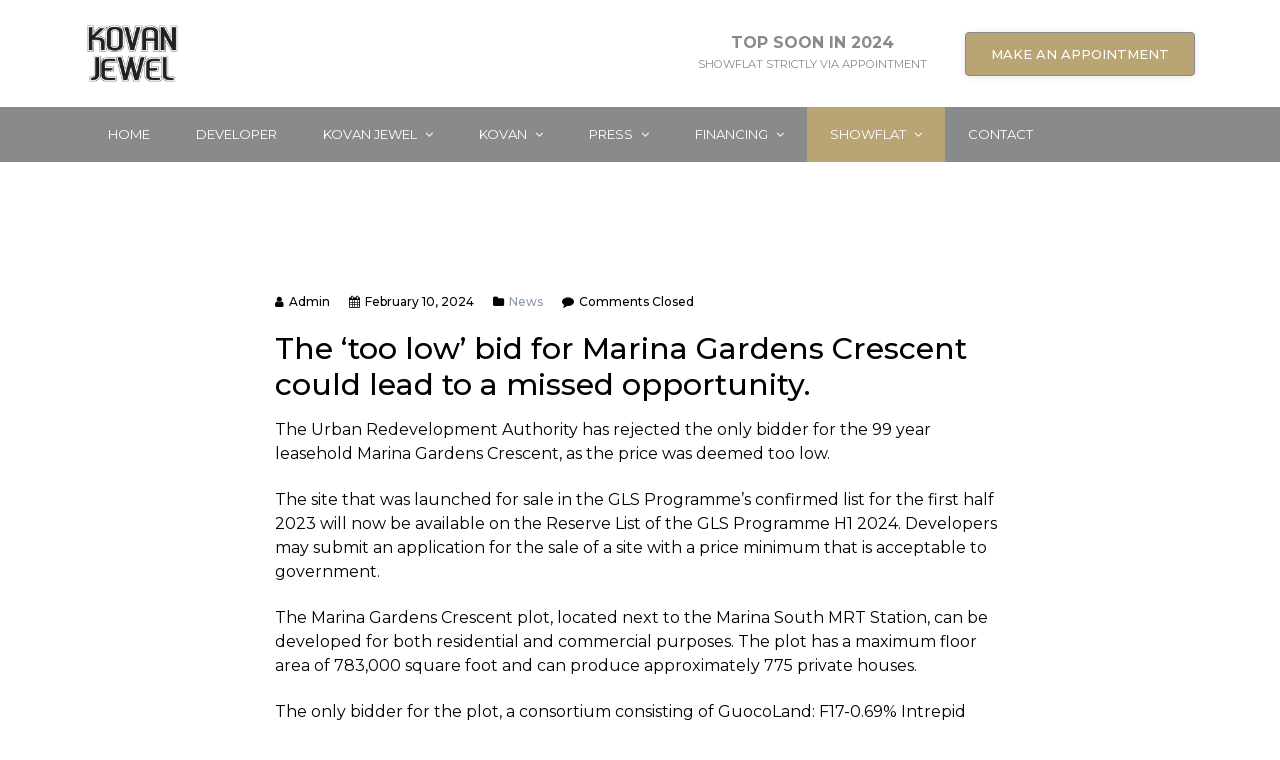

--- FILE ---
content_type: text/html; charset=UTF-8
request_url: https://www.kovanjewels.com.sg/2024/02/10/the-too-low-bid-for-marina-gardens-crescent-could-lead-to-a-missed-opportunity/
body_size: 24692
content:
<!DOCTYPE html>
<html dir="ltr" lang="en-US" class="no-js">
<head><meta charset="UTF-8"><script>if(navigator.userAgent.match(/MSIE|Internet Explorer/i)||navigator.userAgent.match(/Trident\/7\..*?rv:11/i)){var href=document.location.href;if(!href.match(/[?&]nowprocket/)){if(href.indexOf("?")==-1){if(href.indexOf("#")==-1){document.location.href=href+"?nowprocket=1"}else{document.location.href=href.replace("#","?nowprocket=1#")}}else{if(href.indexOf("#")==-1){document.location.href=href+"&nowprocket=1"}else{document.location.href=href.replace("#","&nowprocket=1#")}}}}</script><script>class RocketLazyLoadScripts{constructor(){this.triggerEvents=["keydown","mousedown","mousemove","touchmove","touchstart","touchend","wheel"],this.userEventHandler=this._triggerListener.bind(this),this.touchStartHandler=this._onTouchStart.bind(this),this.touchMoveHandler=this._onTouchMove.bind(this),this.touchEndHandler=this._onTouchEnd.bind(this),this.clickHandler=this._onClick.bind(this),this.interceptedClicks=[],window.addEventListener("pageshow",(e=>{this.persisted=e.persisted})),window.addEventListener("DOMContentLoaded",(()=>{this._preconnect3rdParties()})),this.delayedScripts={normal:[],async:[],defer:[]},this.allJQueries=[]}_addUserInteractionListener(e){document.hidden?e._triggerListener():(this.triggerEvents.forEach((t=>window.addEventListener(t,e.userEventHandler,{passive:!0}))),window.addEventListener("touchstart",e.touchStartHandler,{passive:!0}),window.addEventListener("mousedown",e.touchStartHandler),document.addEventListener("visibilitychange",e.userEventHandler))}_removeUserInteractionListener(){this.triggerEvents.forEach((e=>window.removeEventListener(e,this.userEventHandler,{passive:!0}))),document.removeEventListener("visibilitychange",this.userEventHandler)}_onTouchStart(e){"HTML"!==e.target.tagName&&(window.addEventListener("touchend",this.touchEndHandler),window.addEventListener("mouseup",this.touchEndHandler),window.addEventListener("touchmove",this.touchMoveHandler,{passive:!0}),window.addEventListener("mousemove",this.touchMoveHandler),e.target.addEventListener("click",this.clickHandler),this._renameDOMAttribute(e.target,"onclick","rocket-onclick"))}_onTouchMove(e){window.removeEventListener("touchend",this.touchEndHandler),window.removeEventListener("mouseup",this.touchEndHandler),window.removeEventListener("touchmove",this.touchMoveHandler,{passive:!0}),window.removeEventListener("mousemove",this.touchMoveHandler),e.target.removeEventListener("click",this.clickHandler),this._renameDOMAttribute(e.target,"rocket-onclick","onclick")}_onTouchEnd(e){window.removeEventListener("touchend",this.touchEndHandler),window.removeEventListener("mouseup",this.touchEndHandler),window.removeEventListener("touchmove",this.touchMoveHandler,{passive:!0}),window.removeEventListener("mousemove",this.touchMoveHandler)}_onClick(e){e.target.removeEventListener("click",this.clickHandler),this._renameDOMAttribute(e.target,"rocket-onclick","onclick"),this.interceptedClicks.push(e),e.preventDefault(),e.stopPropagation(),e.stopImmediatePropagation()}_replayClicks(){window.removeEventListener("touchstart",this.touchStartHandler,{passive:!0}),window.removeEventListener("mousedown",this.touchStartHandler),this.interceptedClicks.forEach((e=>{e.target.dispatchEvent(new MouseEvent("click",{view:e.view,bubbles:!0,cancelable:!0}))}))}_renameDOMAttribute(e,t,n){e.hasAttribute&&e.hasAttribute(t)&&(event.target.setAttribute(n,event.target.getAttribute(t)),event.target.removeAttribute(t))}_triggerListener(){this._removeUserInteractionListener(this),"loading"===document.readyState?document.addEventListener("DOMContentLoaded",this._loadEverythingNow.bind(this)):this._loadEverythingNow()}_preconnect3rdParties(){let e=[];document.querySelectorAll("script[type=rocketlazyloadscript]").forEach((t=>{if(t.hasAttribute("src")){const n=new URL(t.src).origin;n!==location.origin&&e.push({src:n,crossOrigin:t.crossOrigin||"module"===t.getAttribute("data-rocket-type")})}})),e=[...new Map(e.map((e=>[JSON.stringify(e),e]))).values()],this._batchInjectResourceHints(e,"preconnect")}async _loadEverythingNow(){this.lastBreath=Date.now(),this._delayEventListeners(),this._delayJQueryReady(this),this._handleDocumentWrite(),this._registerAllDelayedScripts(),this._preloadAllScripts(),await this._loadScriptsFromList(this.delayedScripts.normal),await this._loadScriptsFromList(this.delayedScripts.defer),await this._loadScriptsFromList(this.delayedScripts.async);try{await this._triggerDOMContentLoaded(),await this._triggerWindowLoad()}catch(e){}window.dispatchEvent(new Event("rocket-allScriptsLoaded")),this._replayClicks()}_registerAllDelayedScripts(){document.querySelectorAll("script[type=rocketlazyloadscript]").forEach((e=>{e.hasAttribute("src")?e.hasAttribute("async")&&!1!==e.async?this.delayedScripts.async.push(e):e.hasAttribute("defer")&&!1!==e.defer||"module"===e.getAttribute("data-rocket-type")?this.delayedScripts.defer.push(e):this.delayedScripts.normal.push(e):this.delayedScripts.normal.push(e)}))}async _transformScript(e){return await this._littleBreath(),new Promise((t=>{const n=document.createElement("script");[...e.attributes].forEach((e=>{let t=e.nodeName;"type"!==t&&("data-rocket-type"===t&&(t="type"),n.setAttribute(t,e.nodeValue))})),e.hasAttribute("src")?(n.addEventListener("load",t),n.addEventListener("error",t)):(n.text=e.text,t());try{e.parentNode.replaceChild(n,e)}catch(e){t()}}))}async _loadScriptsFromList(e){const t=e.shift();return t?(await this._transformScript(t),this._loadScriptsFromList(e)):Promise.resolve()}_preloadAllScripts(){this._batchInjectResourceHints([...this.delayedScripts.normal,...this.delayedScripts.defer,...this.delayedScripts.async],"preload")}_batchInjectResourceHints(e,t){var n=document.createDocumentFragment();e.forEach((e=>{if(e.src){const i=document.createElement("link");i.href=e.src,i.rel=t,"preconnect"!==t&&(i.as="script"),e.getAttribute&&"module"===e.getAttribute("data-rocket-type")&&(i.crossOrigin=!0),e.crossOrigin&&(i.crossOrigin=e.crossOrigin),n.appendChild(i)}})),document.head.appendChild(n)}_delayEventListeners(){let e={};function t(t,n){!function(t){function n(n){return e[t].eventsToRewrite.indexOf(n)>=0?"rocket-"+n:n}e[t]||(e[t]={originalFunctions:{add:t.addEventListener,remove:t.removeEventListener},eventsToRewrite:[]},t.addEventListener=function(){arguments[0]=n(arguments[0]),e[t].originalFunctions.add.apply(t,arguments)},t.removeEventListener=function(){arguments[0]=n(arguments[0]),e[t].originalFunctions.remove.apply(t,arguments)})}(t),e[t].eventsToRewrite.push(n)}function n(e,t){let n=e[t];Object.defineProperty(e,t,{get:()=>n||function(){},set(i){e["rocket"+t]=n=i}})}t(document,"DOMContentLoaded"),t(window,"DOMContentLoaded"),t(window,"load"),t(window,"pageshow"),t(document,"readystatechange"),n(document,"onreadystatechange"),n(window,"onload"),n(window,"onpageshow")}_delayJQueryReady(e){let t=window.jQuery;Object.defineProperty(window,"jQuery",{get:()=>t,set(n){if(n&&n.fn&&!e.allJQueries.includes(n)){n.fn.ready=n.fn.init.prototype.ready=function(t){e.domReadyFired?t.bind(document)(n):document.addEventListener("rocket-DOMContentLoaded",(()=>t.bind(document)(n)))};const t=n.fn.on;n.fn.on=n.fn.init.prototype.on=function(){if(this[0]===window){function e(e){return e.split(" ").map((e=>"load"===e||0===e.indexOf("load.")?"rocket-jquery-load":e)).join(" ")}"string"==typeof arguments[0]||arguments[0]instanceof String?arguments[0]=e(arguments[0]):"object"==typeof arguments[0]&&Object.keys(arguments[0]).forEach((t=>{delete Object.assign(arguments[0],{[e(t)]:arguments[0][t]})[t]}))}return t.apply(this,arguments),this},e.allJQueries.push(n)}t=n}})}async _triggerDOMContentLoaded(){this.domReadyFired=!0,await this._littleBreath(),document.dispatchEvent(new Event("rocket-DOMContentLoaded")),await this._littleBreath(),window.dispatchEvent(new Event("rocket-DOMContentLoaded")),await this._littleBreath(),document.dispatchEvent(new Event("rocket-readystatechange")),await this._littleBreath(),document.rocketonreadystatechange&&document.rocketonreadystatechange()}async _triggerWindowLoad(){await this._littleBreath(),window.dispatchEvent(new Event("rocket-load")),await this._littleBreath(),window.rocketonload&&window.rocketonload(),await this._littleBreath(),this.allJQueries.forEach((e=>e(window).trigger("rocket-jquery-load"))),await this._littleBreath();const e=new Event("rocket-pageshow");e.persisted=this.persisted,window.dispatchEvent(e),await this._littleBreath(),window.rocketonpageshow&&window.rocketonpageshow({persisted:this.persisted})}_handleDocumentWrite(){const e=new Map;document.write=document.writeln=function(t){const n=document.currentScript,i=document.createRange(),r=n.parentElement;let o=e.get(n);void 0===o&&(o=n.nextSibling,e.set(n,o));const s=document.createDocumentFragment();i.setStart(s,0),s.appendChild(i.createContextualFragment(t)),r.insertBefore(s,o)}}async _littleBreath(){Date.now()-this.lastBreath>45&&(await this._requestAnimFrame(),this.lastBreath=Date.now())}async _requestAnimFrame(){return document.hidden?new Promise((e=>setTimeout(e))):new Promise((e=>requestAnimationFrame(e)))}static run(){const e=new RocketLazyLoadScripts;e._addUserInteractionListener(e)}}RocketLazyLoadScripts.run();</script>
	
	<meta http-equiv="X-UA-Compatible" content="IE=edge">
	<meta name="viewport" content="width=device-width, initial-scale=1">
    <meta name="format-detection" content="telephone=no">
	<link rel="profile" href="http://gmpg.org/xfn/11">
		<script type="rocketlazyloadscript">(function(html){html.className = html.className.replace(/\bno-js\b/,'js')})(document.documentElement);</script>
<title>The 'too low' bid for Marina Gardens Crescent could lead to</title><link rel="preload" as="style" href="https://fonts.googleapis.com/css?family=Montserrat%3A300%2C400%2C500%2C700&#038;subset=&#038;display=swap" /><link rel="stylesheet" href="https://fonts.googleapis.com/css?family=Montserrat%3A300%2C400%2C500%2C700&#038;subset=&#038;display=swap" media="print" onload="this.media='all'" /><noscript><link rel="stylesheet" href="https://fonts.googleapis.com/css?family=Montserrat%3A300%2C400%2C500%2C700&#038;subset=&#038;display=swap" /></noscript>
            <script type="rocketlazyloadscript" data-minify="1" async src='https://www.kovanjewels.com.sg/wp-content/cache/min/1/monitor/stat.js?ver=1667027171'>
            </script>
        <style>
#wpadminbar #wp-admin-bar-wccp_free_top_button .ab-icon:before {
	content: "\f160";
	color: #02CA02;
	top: 3px;
}
#wpadminbar #wp-admin-bar-wccp_free_top_button .ab-icon {
	transform: rotate(45deg);
}
</style>
                        <script type="rocketlazyloadscript">
                            /* You can add more configuration options to webfontloader by previously defining the WebFontConfig with your options */
                            if ( typeof WebFontConfig === "undefined" ) {
                                WebFontConfig = new Object();
                            }
                            WebFontConfig['google'] = {families: ['Montserrat:400,600']};

                            (function() {
                                var wf = document.createElement( 'script' );
                                wf.src = 'https://ajax.googleapis.com/ajax/libs/webfont/1.5.3/webfont.js';
                                wf.type = 'text/javascript';
                                wf.async = 'true';
                                var s = document.getElementsByTagName( 'script' )[0];
                                s.parentNode.insertBefore( wf, s );
                            })();
                        </script>
                        
		<!-- All in One SEO 4.7.3.1 - aioseo.com -->
		<meta name="description" content="the GLS should sell all sites that are confirmed on the list in a timely fashion. Land for housing is a crucial part of the government&#039;s role. It is important t" />
		<meta name="robots" content="max-image-preview:large" />
		<link rel="canonical" href="https://www.kovanjewels.com.sg/2024/02/10/the-too-low-bid-for-marina-gardens-crescent-could-lead-to-a-missed-opportunity/" />
		<meta name="generator" content="All in One SEO (AIOSEO) 4.7.3.1" />
		<meta name="google" content="nositelinkssearchbox" />
		<script type="application/ld+json" class="aioseo-schema">
			{"@context":"https:\/\/schema.org","@graph":[{"@type":"Article","@id":"https:\/\/www.kovanjewels.com.sg\/2024\/02\/10\/the-too-low-bid-for-marina-gardens-crescent-could-lead-to-a-missed-opportunity\/#article","name":"The 'too low' bid for Marina Gardens Crescent could lead to","headline":"The &#8216;too low&#8217; bid for Marina Gardens Crescent could lead to a missed opportunity.","author":{"@id":"https:\/\/www.kovanjewels.com.sg\/author\/admin\/#author"},"publisher":{"@id":"https:\/\/www.kovanjewels.com.sg\/#organization"},"image":{"@type":"ImageObject","url":"https:\/\/www.kovanjewels.com.sg\/wp-content\/uploads\/2022\/08\/kovan-jewel-logo.png","@id":"https:\/\/www.kovanjewels.com.sg\/#articleImage","width":300,"height":194,"caption":"kovan-jewel-logo"},"datePublished":"2024-02-10T07:16:39+08:00","dateModified":"2024-02-10T07:16:39+08:00","inLanguage":"en-US","mainEntityOfPage":{"@id":"https:\/\/www.kovanjewels.com.sg\/2024\/02\/10\/the-too-low-bid-for-marina-gardens-crescent-could-lead-to-a-missed-opportunity\/#webpage"},"isPartOf":{"@id":"https:\/\/www.kovanjewels.com.sg\/2024\/02\/10\/the-too-low-bid-for-marina-gardens-crescent-could-lead-to-a-missed-opportunity\/#webpage"},"articleSection":"News"},{"@type":"BreadcrumbList","@id":"https:\/\/www.kovanjewels.com.sg\/2024\/02\/10\/the-too-low-bid-for-marina-gardens-crescent-could-lead-to-a-missed-opportunity\/#breadcrumblist","itemListElement":[{"@type":"ListItem","@id":"https:\/\/www.kovanjewels.com.sg\/#listItem","position":1,"name":"Home","item":"https:\/\/www.kovanjewels.com.sg\/","nextItem":"https:\/\/www.kovanjewels.com.sg\/2024\/#listItem"},{"@type":"ListItem","@id":"https:\/\/www.kovanjewels.com.sg\/2024\/#listItem","position":2,"name":"2024","item":"https:\/\/www.kovanjewels.com.sg\/2024\/","nextItem":"https:\/\/www.kovanjewels.com.sg\/2024\/02\/#listItem","previousItem":"https:\/\/www.kovanjewels.com.sg\/#listItem"},{"@type":"ListItem","@id":"https:\/\/www.kovanjewels.com.sg\/2024\/02\/#listItem","position":3,"name":"February","item":"https:\/\/www.kovanjewels.com.sg\/2024\/02\/","nextItem":"https:\/\/www.kovanjewels.com.sg\/2024\/02\/10\/#listItem","previousItem":"https:\/\/www.kovanjewels.com.sg\/2024\/#listItem"},{"@type":"ListItem","@id":"https:\/\/www.kovanjewels.com.sg\/2024\/02\/10\/#listItem","position":4,"name":"9","item":"https:\/\/www.kovanjewels.com.sg\/2024\/02\/10\/","nextItem":"https:\/\/www.kovanjewels.com.sg\/2024\/02\/10\/the-too-low-bid-for-marina-gardens-crescent-could-lead-to-a-missed-opportunity\/#listItem","previousItem":"https:\/\/www.kovanjewels.com.sg\/2024\/02\/#listItem"},{"@type":"ListItem","@id":"https:\/\/www.kovanjewels.com.sg\/2024\/02\/10\/the-too-low-bid-for-marina-gardens-crescent-could-lead-to-a-missed-opportunity\/#listItem","position":5,"name":"The 'too low' bid for Marina Gardens Crescent could lead to a missed opportunity.","previousItem":"https:\/\/www.kovanjewels.com.sg\/2024\/02\/10\/#listItem"}]},{"@type":"Organization","@id":"https:\/\/www.kovanjewels.com.sg\/#organization","name":"Kovan Jewel","description":"Kovan Jewel  - A Masterpiece by Soon Lian","url":"https:\/\/www.kovanjewels.com.sg\/","logo":{"@type":"ImageObject","url":"https:\/\/www.kovanjewels.com.sg\/wp-content\/uploads\/2022\/08\/kovan-jewel-logo.png","@id":"https:\/\/www.kovanjewels.com.sg\/2024\/02\/10\/the-too-low-bid-for-marina-gardens-crescent-could-lead-to-a-missed-opportunity\/#organizationLogo","width":300,"height":194,"caption":"kovan-jewel-logo"},"image":{"@id":"https:\/\/www.kovanjewels.com.sg\/2024\/02\/10\/the-too-low-bid-for-marina-gardens-crescent-could-lead-to-a-missed-opportunity\/#organizationLogo"}},{"@type":"Person","@id":"https:\/\/www.kovanjewels.com.sg\/author\/admin\/#author","url":"https:\/\/www.kovanjewels.com.sg\/author\/admin\/","name":"admin","image":{"@type":"ImageObject","@id":"https:\/\/www.kovanjewels.com.sg\/2024\/02\/10\/the-too-low-bid-for-marina-gardens-crescent-could-lead-to-a-missed-opportunity\/#authorImage","url":"https:\/\/secure.gravatar.com\/avatar\/2e0430dfb05daf755b9cfeb72b4aeffc?s=96&d=mm&r=g","width":96,"height":96,"caption":"admin"}},{"@type":"WebPage","@id":"https:\/\/www.kovanjewels.com.sg\/2024\/02\/10\/the-too-low-bid-for-marina-gardens-crescent-could-lead-to-a-missed-opportunity\/#webpage","url":"https:\/\/www.kovanjewels.com.sg\/2024\/02\/10\/the-too-low-bid-for-marina-gardens-crescent-could-lead-to-a-missed-opportunity\/","name":"The 'too low' bid for Marina Gardens Crescent could lead to","description":"the GLS should sell all sites that are confirmed on the list in a timely fashion. Land for housing is a crucial part of the government's role. It is important t","inLanguage":"en-US","isPartOf":{"@id":"https:\/\/www.kovanjewels.com.sg\/#website"},"breadcrumb":{"@id":"https:\/\/www.kovanjewels.com.sg\/2024\/02\/10\/the-too-low-bid-for-marina-gardens-crescent-could-lead-to-a-missed-opportunity\/#breadcrumblist"},"author":{"@id":"https:\/\/www.kovanjewels.com.sg\/author\/admin\/#author"},"creator":{"@id":"https:\/\/www.kovanjewels.com.sg\/author\/admin\/#author"},"datePublished":"2024-02-10T07:16:39+08:00","dateModified":"2024-02-10T07:16:39+08:00"},{"@type":"WebSite","@id":"https:\/\/www.kovanjewels.com.sg\/#website","url":"https:\/\/www.kovanjewels.com.sg\/","name":"Kovan Jewel","description":"Kovan Jewel  - A Masterpiece by Soon Lian","inLanguage":"en-US","publisher":{"@id":"https:\/\/www.kovanjewels.com.sg\/#organization"}}]}
		</script>
		<!-- All in One SEO -->

<link rel='dns-prefetch' href='//fonts.googleapis.com' />
<link href='https://fonts.gstatic.com' crossorigin rel='preconnect' />
<link rel="alternate" type="application/rss+xml" title="Kovan Jewel &raquo; Feed" href="https://www.kovanjewels.com.sg/feed/" />
<style>@media screen and (max-width: 650px) {body {padding-bottom:60px;}}</style><style id='wp-emoji-styles-inline-css' type='text/css'>

	img.wp-smiley, img.emoji {
		display: inline !important;
		border: none !important;
		box-shadow: none !important;
		height: 1em !important;
		width: 1em !important;
		margin: 0 0.07em !important;
		vertical-align: -0.1em !important;
		background: none !important;
		padding: 0 !important;
	}
</style>
<link rel='stylesheet' id='wp-block-library-css' href='https://www.kovanjewels.com.sg/wp-includes/css/dist/block-library/style.min.css?ver=6.6.4' type='text/css' media='all' />
<style id='pdfemb-pdf-embedder-viewer-style-inline-css' type='text/css'>
.wp-block-pdfemb-pdf-embedder-viewer{max-width:none}

</style>
<style id='classic-theme-styles-inline-css' type='text/css'>
/*! This file is auto-generated */
.wp-block-button__link{color:#fff;background-color:#32373c;border-radius:9999px;box-shadow:none;text-decoration:none;padding:calc(.667em + 2px) calc(1.333em + 2px);font-size:1.125em}.wp-block-file__button{background:#32373c;color:#fff;text-decoration:none}
</style>
<style id='global-styles-inline-css' type='text/css'>
:root{--wp--preset--aspect-ratio--square: 1;--wp--preset--aspect-ratio--4-3: 4/3;--wp--preset--aspect-ratio--3-4: 3/4;--wp--preset--aspect-ratio--3-2: 3/2;--wp--preset--aspect-ratio--2-3: 2/3;--wp--preset--aspect-ratio--16-9: 16/9;--wp--preset--aspect-ratio--9-16: 9/16;--wp--preset--color--black: #000000;--wp--preset--color--cyan-bluish-gray: #abb8c3;--wp--preset--color--white: #ffffff;--wp--preset--color--pale-pink: #f78da7;--wp--preset--color--vivid-red: #cf2e2e;--wp--preset--color--luminous-vivid-orange: #ff6900;--wp--preset--color--luminous-vivid-amber: #fcb900;--wp--preset--color--light-green-cyan: #7bdcb5;--wp--preset--color--vivid-green-cyan: #00d084;--wp--preset--color--pale-cyan-blue: #8ed1fc;--wp--preset--color--vivid-cyan-blue: #0693e3;--wp--preset--color--vivid-purple: #9b51e0;--wp--preset--gradient--vivid-cyan-blue-to-vivid-purple: linear-gradient(135deg,rgba(6,147,227,1) 0%,rgb(155,81,224) 100%);--wp--preset--gradient--light-green-cyan-to-vivid-green-cyan: linear-gradient(135deg,rgb(122,220,180) 0%,rgb(0,208,130) 100%);--wp--preset--gradient--luminous-vivid-amber-to-luminous-vivid-orange: linear-gradient(135deg,rgba(252,185,0,1) 0%,rgba(255,105,0,1) 100%);--wp--preset--gradient--luminous-vivid-orange-to-vivid-red: linear-gradient(135deg,rgba(255,105,0,1) 0%,rgb(207,46,46) 100%);--wp--preset--gradient--very-light-gray-to-cyan-bluish-gray: linear-gradient(135deg,rgb(238,238,238) 0%,rgb(169,184,195) 100%);--wp--preset--gradient--cool-to-warm-spectrum: linear-gradient(135deg,rgb(74,234,220) 0%,rgb(151,120,209) 20%,rgb(207,42,186) 40%,rgb(238,44,130) 60%,rgb(251,105,98) 80%,rgb(254,248,76) 100%);--wp--preset--gradient--blush-light-purple: linear-gradient(135deg,rgb(255,206,236) 0%,rgb(152,150,240) 100%);--wp--preset--gradient--blush-bordeaux: linear-gradient(135deg,rgb(254,205,165) 0%,rgb(254,45,45) 50%,rgb(107,0,62) 100%);--wp--preset--gradient--luminous-dusk: linear-gradient(135deg,rgb(255,203,112) 0%,rgb(199,81,192) 50%,rgb(65,88,208) 100%);--wp--preset--gradient--pale-ocean: linear-gradient(135deg,rgb(255,245,203) 0%,rgb(182,227,212) 50%,rgb(51,167,181) 100%);--wp--preset--gradient--electric-grass: linear-gradient(135deg,rgb(202,248,128) 0%,rgb(113,206,126) 100%);--wp--preset--gradient--midnight: linear-gradient(135deg,rgb(2,3,129) 0%,rgb(40,116,252) 100%);--wp--preset--font-size--small: 13px;--wp--preset--font-size--medium: 20px;--wp--preset--font-size--large: 36px;--wp--preset--font-size--x-large: 42px;--wp--preset--spacing--20: 0.44rem;--wp--preset--spacing--30: 0.67rem;--wp--preset--spacing--40: 1rem;--wp--preset--spacing--50: 1.5rem;--wp--preset--spacing--60: 2.25rem;--wp--preset--spacing--70: 3.38rem;--wp--preset--spacing--80: 5.06rem;--wp--preset--shadow--natural: 6px 6px 9px rgba(0, 0, 0, 0.2);--wp--preset--shadow--deep: 12px 12px 50px rgba(0, 0, 0, 0.4);--wp--preset--shadow--sharp: 6px 6px 0px rgba(0, 0, 0, 0.2);--wp--preset--shadow--outlined: 6px 6px 0px -3px rgba(255, 255, 255, 1), 6px 6px rgba(0, 0, 0, 1);--wp--preset--shadow--crisp: 6px 6px 0px rgba(0, 0, 0, 1);}:where(.is-layout-flex){gap: 0.5em;}:where(.is-layout-grid){gap: 0.5em;}body .is-layout-flex{display: flex;}.is-layout-flex{flex-wrap: wrap;align-items: center;}.is-layout-flex > :is(*, div){margin: 0;}body .is-layout-grid{display: grid;}.is-layout-grid > :is(*, div){margin: 0;}:where(.wp-block-columns.is-layout-flex){gap: 2em;}:where(.wp-block-columns.is-layout-grid){gap: 2em;}:where(.wp-block-post-template.is-layout-flex){gap: 1.25em;}:where(.wp-block-post-template.is-layout-grid){gap: 1.25em;}.has-black-color{color: var(--wp--preset--color--black) !important;}.has-cyan-bluish-gray-color{color: var(--wp--preset--color--cyan-bluish-gray) !important;}.has-white-color{color: var(--wp--preset--color--white) !important;}.has-pale-pink-color{color: var(--wp--preset--color--pale-pink) !important;}.has-vivid-red-color{color: var(--wp--preset--color--vivid-red) !important;}.has-luminous-vivid-orange-color{color: var(--wp--preset--color--luminous-vivid-orange) !important;}.has-luminous-vivid-amber-color{color: var(--wp--preset--color--luminous-vivid-amber) !important;}.has-light-green-cyan-color{color: var(--wp--preset--color--light-green-cyan) !important;}.has-vivid-green-cyan-color{color: var(--wp--preset--color--vivid-green-cyan) !important;}.has-pale-cyan-blue-color{color: var(--wp--preset--color--pale-cyan-blue) !important;}.has-vivid-cyan-blue-color{color: var(--wp--preset--color--vivid-cyan-blue) !important;}.has-vivid-purple-color{color: var(--wp--preset--color--vivid-purple) !important;}.has-black-background-color{background-color: var(--wp--preset--color--black) !important;}.has-cyan-bluish-gray-background-color{background-color: var(--wp--preset--color--cyan-bluish-gray) !important;}.has-white-background-color{background-color: var(--wp--preset--color--white) !important;}.has-pale-pink-background-color{background-color: var(--wp--preset--color--pale-pink) !important;}.has-vivid-red-background-color{background-color: var(--wp--preset--color--vivid-red) !important;}.has-luminous-vivid-orange-background-color{background-color: var(--wp--preset--color--luminous-vivid-orange) !important;}.has-luminous-vivid-amber-background-color{background-color: var(--wp--preset--color--luminous-vivid-amber) !important;}.has-light-green-cyan-background-color{background-color: var(--wp--preset--color--light-green-cyan) !important;}.has-vivid-green-cyan-background-color{background-color: var(--wp--preset--color--vivid-green-cyan) !important;}.has-pale-cyan-blue-background-color{background-color: var(--wp--preset--color--pale-cyan-blue) !important;}.has-vivid-cyan-blue-background-color{background-color: var(--wp--preset--color--vivid-cyan-blue) !important;}.has-vivid-purple-background-color{background-color: var(--wp--preset--color--vivid-purple) !important;}.has-black-border-color{border-color: var(--wp--preset--color--black) !important;}.has-cyan-bluish-gray-border-color{border-color: var(--wp--preset--color--cyan-bluish-gray) !important;}.has-white-border-color{border-color: var(--wp--preset--color--white) !important;}.has-pale-pink-border-color{border-color: var(--wp--preset--color--pale-pink) !important;}.has-vivid-red-border-color{border-color: var(--wp--preset--color--vivid-red) !important;}.has-luminous-vivid-orange-border-color{border-color: var(--wp--preset--color--luminous-vivid-orange) !important;}.has-luminous-vivid-amber-border-color{border-color: var(--wp--preset--color--luminous-vivid-amber) !important;}.has-light-green-cyan-border-color{border-color: var(--wp--preset--color--light-green-cyan) !important;}.has-vivid-green-cyan-border-color{border-color: var(--wp--preset--color--vivid-green-cyan) !important;}.has-pale-cyan-blue-border-color{border-color: var(--wp--preset--color--pale-cyan-blue) !important;}.has-vivid-cyan-blue-border-color{border-color: var(--wp--preset--color--vivid-cyan-blue) !important;}.has-vivid-purple-border-color{border-color: var(--wp--preset--color--vivid-purple) !important;}.has-vivid-cyan-blue-to-vivid-purple-gradient-background{background: var(--wp--preset--gradient--vivid-cyan-blue-to-vivid-purple) !important;}.has-light-green-cyan-to-vivid-green-cyan-gradient-background{background: var(--wp--preset--gradient--light-green-cyan-to-vivid-green-cyan) !important;}.has-luminous-vivid-amber-to-luminous-vivid-orange-gradient-background{background: var(--wp--preset--gradient--luminous-vivid-amber-to-luminous-vivid-orange) !important;}.has-luminous-vivid-orange-to-vivid-red-gradient-background{background: var(--wp--preset--gradient--luminous-vivid-orange-to-vivid-red) !important;}.has-very-light-gray-to-cyan-bluish-gray-gradient-background{background: var(--wp--preset--gradient--very-light-gray-to-cyan-bluish-gray) !important;}.has-cool-to-warm-spectrum-gradient-background{background: var(--wp--preset--gradient--cool-to-warm-spectrum) !important;}.has-blush-light-purple-gradient-background{background: var(--wp--preset--gradient--blush-light-purple) !important;}.has-blush-bordeaux-gradient-background{background: var(--wp--preset--gradient--blush-bordeaux) !important;}.has-luminous-dusk-gradient-background{background: var(--wp--preset--gradient--luminous-dusk) !important;}.has-pale-ocean-gradient-background{background: var(--wp--preset--gradient--pale-ocean) !important;}.has-electric-grass-gradient-background{background: var(--wp--preset--gradient--electric-grass) !important;}.has-midnight-gradient-background{background: var(--wp--preset--gradient--midnight) !important;}.has-small-font-size{font-size: var(--wp--preset--font-size--small) !important;}.has-medium-font-size{font-size: var(--wp--preset--font-size--medium) !important;}.has-large-font-size{font-size: var(--wp--preset--font-size--large) !important;}.has-x-large-font-size{font-size: var(--wp--preset--font-size--x-large) !important;}
:where(.wp-block-post-template.is-layout-flex){gap: 1.25em;}:where(.wp-block-post-template.is-layout-grid){gap: 1.25em;}
:where(.wp-block-columns.is-layout-flex){gap: 2em;}:where(.wp-block-columns.is-layout-grid){gap: 2em;}
:root :where(.wp-block-pullquote){font-size: 1.5em;line-height: 1.6;}
</style>
<link data-minify="1" rel='stylesheet' id='edsanimate-animo-css-css' href='https://www.kovanjewels.com.sg/wp-content/cache/min/1/wp-content/plugins/animate-it/assets/css/animate-animo.css?ver=1667027171' type='text/css' media='all' />
<link data-minify="1" rel='stylesheet' id='rs-plugin-settings-css' href='https://www.kovanjewels.com.sg/wp-content/cache/min/1/wp-content/plugins/revslider/public/assets/css/settings.css?ver=1667027171' type='text/css' media='all' />
<style id='rs-plugin-settings-inline-css' type='text/css'>
#rs-demo-id {}
</style>
<link rel='stylesheet' id='bootstrap-css' href='https://www.kovanjewels.com.sg/wp-content/themes/wrapkit/framework/css/bootstrap.min.css?ver=style' type='text/css' media='all' />
<link data-minify="1" rel='stylesheet' id='stylesheet-css' href='https://www.kovanjewels.com.sg/wp-content/cache/min/1/wp-content/themes/wrapkit/style.css?ver=1667027171' type='text/css' media='all' />
<link data-minify="1" rel='stylesheet' id='sd-child-style-css' href='https://www.kovanjewels.com.sg/wp-content/cache/min/1/wp-content/themes/wrapkit_child/style.css?ver=1667027171' type='text/css' media='all' />
<link data-minify="1" rel='stylesheet' id='sd-custom-css-css' href='https://www.kovanjewels.com.sg/wp-content/cache/min/1/wp-content/themes/wrapkit/framework/admin/admin-options/custom-styles.css?ver=1667027171' type='text/css' media='all' />
<link data-minify="1" rel='stylesheet' id='slb_core-css' href='https://www.kovanjewels.com.sg/wp-content/cache/min/1/wp-content/plugins/simple-lightbox/client/css/app.css?ver=1667027171' type='text/css' media='all' />
<link data-minify="1" rel='stylesheet' id='vc_plugin_table_style_css-css' href='https://www.kovanjewels.com.sg/wp-content/cache/min/1/wp-content/plugins/easy-tables-vc/assets/css/style.css?ver=1667027171' type='text/css' media='all' />
<link data-minify="1" rel='stylesheet' id='vc_plugin_themes_css-css' href='https://www.kovanjewels.com.sg/wp-content/cache/min/1/wp-content/plugins/easy-tables-vc/assets/css/themes.css?ver=1667027171' type='text/css' media='all' />
<link data-minify="1" rel='stylesheet' id='aos-css' href='https://www.kovanjewels.com.sg/wp-content/cache/min/1/wp-content/themes/wrapkit/framework/css/aos.css?ver=1667027171' type='text/css' media='all' />
<link data-minify="1" rel='stylesheet' id='prism-css' href='https://www.kovanjewels.com.sg/wp-content/cache/min/1/wp-content/themes/wrapkit/framework/css/prism.css?ver=1667027171' type='text/css' media='all' />
<link rel='stylesheet' id='perfect-scrollbar-css' href='https://www.kovanjewels.com.sg/wp-content/themes/wrapkit/framework/css/perfect-scrollbar.min.css?ver=6.6.4' type='text/css' media='all' />
<link data-minify="1" rel='stylesheet' id='animate-css' href='https://www.kovanjewels.com.sg/wp-content/cache/min/1/wp-content/themes/wrapkit/framework/css/animate.css?ver=1667027171' type='text/css' media='all' />
<link data-minify="1" rel='stylesheet' id='font-awesome-css' href='https://www.kovanjewels.com.sg/wp-content/cache/min/1/wp-content/plugins/js_composer/assets/lib/bower/font-awesome/css/font-awesome.min.css?ver=1667027171' type='text/css' media='all' />
<link data-minify="1" rel='stylesheet' id='iconmind-css' href='https://www.kovanjewels.com.sg/wp-content/cache/min/1/wp-content/themes/wrapkit/framework/css/iconmind/iconmind.css?ver=1667027171' type='text/css' media='all' />
<link data-minify="1" rel='stylesheet' id='themify-icons-css' href='https://www.kovanjewels.com.sg/wp-content/cache/min/1/wp-content/themes/wrapkit/framework/css/themify-icons/themify-icons.css?ver=1667027171' type='text/css' media='all' />
<link data-minify="1" rel='stylesheet' id='simple-line-icons-css' href='https://www.kovanjewels.com.sg/wp-content/cache/min/1/wp-content/themes/wrapkit/framework/css/simple-line-icons/simple-line-icons.css?ver=1667027171' type='text/css' media='all' />
<link rel='stylesheet' id='prettyphoto-css' href='https://www.kovanjewels.com.sg/wp-content/plugins/js_composer/assets/lib/prettyphoto/css/prettyPhoto.min.css?ver=5.4.7' type='text/css' media='all' />

<link data-minify="1" rel='stylesheet' id='bsf-Defaults-css' href='https://www.kovanjewels.com.sg/wp-content/cache/min/1/wp-content/uploads/smile_fonts/Defaults/Defaults.css?ver=1667027171' type='text/css' media='all' />
<style id='rocket-lazyload-inline-css' type='text/css'>
.rll-youtube-player{position:relative;padding-bottom:56.23%;height:0;overflow:hidden;max-width:100%;}.rll-youtube-player:focus-within{outline: 2px solid currentColor;outline-offset: 5px;}.rll-youtube-player iframe{position:absolute;top:0;left:0;width:100%;height:100%;z-index:100;background:0 0}.rll-youtube-player img{bottom:0;display:block;left:0;margin:auto;max-width:100%;width:100%;position:absolute;right:0;top:0;border:none;height:auto;-webkit-transition:.4s all;-moz-transition:.4s all;transition:.4s all}.rll-youtube-player img:hover{-webkit-filter:brightness(75%)}.rll-youtube-player .play{height:100%;width:100%;left:0;top:0;position:absolute;background:url(https://www.kovanjewels.com.sg/wp-content/plugins/wp-rocket/assets/img/youtube.png) no-repeat center;background-color: transparent !important;cursor:pointer;border:none;}
</style>
<link data-minify="1" rel='stylesheet' id='call-now-button-modern-style-css' href='https://www.kovanjewels.com.sg/wp-content/cache/min/1/wp-content/plugins/call-now-button/resources/style/modern.css?ver=1667027171' type='text/css' media='all' />
<script type="text/javascript" src="https://www.kovanjewels.com.sg/wp-includes/js/jquery/jquery.min.js?ver=3.7.1" id="jquery-core-js"></script>
<script type="text/javascript" src="https://www.kovanjewels.com.sg/wp-includes/js/jquery/jquery-migrate.min.js?ver=3.4.1" id="jquery-migrate-js" defer></script>
<script type="text/javascript" src="https://www.kovanjewels.com.sg/wp-content/plugins/revslider/public/assets/js/jquery.themepunch.tools.min.js?ver=5.4.7.2" id="tp-tools-js"></script>
<script type="text/javascript" src="https://www.kovanjewels.com.sg/wp-content/plugins/revslider/public/assets/js/jquery.themepunch.revolution.min.js?ver=5.4.7.2" id="revmin-js"></script>
<!--[if lt IE 9]>
<script type="text/javascript" src="https://www.kovanjewels.com.sg/wp-content/themes/wrapkit/framework/js/html5shiv.js?ver=3.7.3" id="sd-html5shiv-js"></script>
<![endif]-->
<!--[if lt IE 9]>
<script type="text/javascript" src="https://www.kovanjewels.com.sg/wp-content/themes/wrapkit/framework/js/respond.min.js?ver=1.4.2" id="sd-respond-js"></script>
<![endif]-->
<link rel="https://api.w.org/" href="https://www.kovanjewels.com.sg/wp-json/" /><link rel="alternate" title="JSON" type="application/json" href="https://www.kovanjewels.com.sg/wp-json/wp/v2/posts/5113" /><link rel="EditURI" type="application/rsd+xml" title="RSD" href="https://www.kovanjewels.com.sg/xmlrpc.php?rsd" />
<meta name="generator" content="WordPress 6.6.4" />
<link rel='shortlink' href='https://www.kovanjewels.com.sg/?p=5113' />
<link rel="alternate" title="oEmbed (JSON)" type="application/json+oembed" href="https://www.kovanjewels.com.sg/wp-json/oembed/1.0/embed?url=https%3A%2F%2Fwww.kovanjewels.com.sg%2F2024%2F02%2F10%2Fthe-too-low-bid-for-marina-gardens-crescent-could-lead-to-a-missed-opportunity%2F" />
<link rel="alternate" title="oEmbed (XML)" type="text/xml+oembed" href="https://www.kovanjewels.com.sg/wp-json/oembed/1.0/embed?url=https%3A%2F%2Fwww.kovanjewels.com.sg%2F2024%2F02%2F10%2Fthe-too-low-bid-for-marina-gardens-crescent-could-lead-to-a-missed-opportunity%2F&#038;format=xml" />
<meta name="google-site-verification" content="UMx6aUqvgGTNlsOdGIhlJyeqJJBk1Vovh3FtdaJuNYs" />

<script type="rocketlazyloadscript" id="wpcp_disable_selection" data-rocket-type="text/javascript">
var image_save_msg='You are not allowed to save images!';
	var no_menu_msg='Context Menu disabled!';
	var smessage = "Content is protected !!";

function disableEnterKey(e)
{
	var elemtype = e.target.tagName;
	
	elemtype = elemtype.toUpperCase();
	
	if (elemtype == "TEXT" || elemtype == "TEXTAREA" || elemtype == "INPUT" || elemtype == "PASSWORD" || elemtype == "SELECT" || elemtype == "OPTION" || elemtype == "EMBED")
	{
		elemtype = 'TEXT';
	}
	
	if (e.ctrlKey){
     var key;
     if(window.event)
          key = window.event.keyCode;     //IE
     else
          key = e.which;     //firefox (97)
    //if (key != 17) alert(key);
     if (elemtype!= 'TEXT' && (key == 97 || key == 65 || key == 67 || key == 99 || key == 88 || key == 120 || key == 26 || key == 85  || key == 86 || key == 83 || key == 43 || key == 73))
     {
		if(wccp_free_iscontenteditable(e)) return true;
		show_wpcp_message('You are not allowed to copy content or view source');
		return false;
     }else
     	return true;
     }
}


/*For contenteditable tags*/
function wccp_free_iscontenteditable(e)
{
	var e = e || window.event; // also there is no e.target property in IE. instead IE uses window.event.srcElement
  	
	var target = e.target || e.srcElement;

	var elemtype = e.target.nodeName;
	
	elemtype = elemtype.toUpperCase();
	
	var iscontenteditable = "false";
		
	if(typeof target.getAttribute!="undefined" ) iscontenteditable = target.getAttribute("contenteditable"); // Return true or false as string
	
	var iscontenteditable2 = false;
	
	if(typeof target.isContentEditable!="undefined" ) iscontenteditable2 = target.isContentEditable; // Return true or false as boolean

	if(target.parentElement.isContentEditable) iscontenteditable2 = true;
	
	if (iscontenteditable == "true" || iscontenteditable2 == true)
	{
		if(typeof target.style!="undefined" ) target.style.cursor = "text";
		
		return true;
	}
}

////////////////////////////////////
function disable_copy(e)
{	
	var e = e || window.event; // also there is no e.target property in IE. instead IE uses window.event.srcElement
	
	var elemtype = e.target.tagName;
	
	elemtype = elemtype.toUpperCase();
	
	if (elemtype == "TEXT" || elemtype == "TEXTAREA" || elemtype == "INPUT" || elemtype == "PASSWORD" || elemtype == "SELECT" || elemtype == "OPTION" || elemtype == "EMBED")
	{
		elemtype = 'TEXT';
	}
	
	if(wccp_free_iscontenteditable(e)) return true;
	
	var isSafari = /Safari/.test(navigator.userAgent) && /Apple Computer/.test(navigator.vendor);
	
	var checker_IMG = '';
	if (elemtype == "IMG" && checker_IMG == 'checked' && e.detail >= 2) {show_wpcp_message(alertMsg_IMG);return false;}
	if (elemtype != "TEXT")
	{
		if (smessage !== "" && e.detail == 2)
			show_wpcp_message(smessage);
		
		if (isSafari)
			return true;
		else
			return false;
	}	
}

//////////////////////////////////////////
function disable_copy_ie()
{
	var e = e || window.event;
	var elemtype = window.event.srcElement.nodeName;
	elemtype = elemtype.toUpperCase();
	if(wccp_free_iscontenteditable(e)) return true;
	if (elemtype == "IMG") {show_wpcp_message(alertMsg_IMG);return false;}
	if (elemtype != "TEXT" && elemtype != "TEXTAREA" && elemtype != "INPUT" && elemtype != "PASSWORD" && elemtype != "SELECT" && elemtype != "OPTION" && elemtype != "EMBED")
	{
		return false;
	}
}	
function reEnable()
{
	return true;
}
document.onkeydown = disableEnterKey;
document.onselectstart = disable_copy_ie;
if(navigator.userAgent.indexOf('MSIE')==-1)
{
	document.onmousedown = disable_copy;
	document.onclick = reEnable;
}
function disableSelection(target)
{
    //For IE This code will work
    if (typeof target.onselectstart!="undefined")
    target.onselectstart = disable_copy_ie;
    
    //For Firefox This code will work
    else if (typeof target.style.MozUserSelect!="undefined")
    {target.style.MozUserSelect="none";}
    
    //All other  (ie: Opera) This code will work
    else
    target.onmousedown=function(){return false}
    target.style.cursor = "default";
}
//Calling the JS function directly just after body load
window.onload = function(){disableSelection(document.body);};

//////////////////special for safari Start////////////////
var onlongtouch;
var timer;
var touchduration = 1000; //length of time we want the user to touch before we do something

var elemtype = "";
function touchstart(e) {
	var e = e || window.event;
  // also there is no e.target property in IE.
  // instead IE uses window.event.srcElement
  	var target = e.target || e.srcElement;
	
	elemtype = window.event.srcElement.nodeName;
	
	elemtype = elemtype.toUpperCase();
	
	if(!wccp_pro_is_passive()) e.preventDefault();
	if (!timer) {
		timer = setTimeout(onlongtouch, touchduration);
	}
}

function touchend() {
    //stops short touches from firing the event
    if (timer) {
        clearTimeout(timer);
        timer = null;
    }
	onlongtouch();
}

onlongtouch = function(e) { //this will clear the current selection if anything selected
	
	if (elemtype != "TEXT" && elemtype != "TEXTAREA" && elemtype != "INPUT" && elemtype != "PASSWORD" && elemtype != "SELECT" && elemtype != "EMBED" && elemtype != "OPTION")	
	{
		if (window.getSelection) {
			if (window.getSelection().empty) {  // Chrome
			window.getSelection().empty();
			} else if (window.getSelection().removeAllRanges) {  // Firefox
			window.getSelection().removeAllRanges();
			}
		} else if (document.selection) {  // IE?
			document.selection.empty();
		}
		return false;
	}
};

document.addEventListener("DOMContentLoaded", function(event) { 
    window.addEventListener("touchstart", touchstart, false);
    window.addEventListener("touchend", touchend, false);
});

function wccp_pro_is_passive() {

  var cold = false,
  hike = function() {};

  try {
	  const object1 = {};
  var aid = Object.defineProperty(object1, 'passive', {
  get() {cold = true}
  });
  window.addEventListener('test', hike, aid);
  window.removeEventListener('test', hike, aid);
  } catch (e) {}

  return cold;
}
/*special for safari End*/
</script>
<script type="rocketlazyloadscript" id="wpcp_disable_Right_Click" data-rocket-type="text/javascript">
document.ondragstart = function() { return false;}
	function nocontext(e) {
	   return false;
	}
	document.oncontextmenu = nocontext;
</script>
<style>
.unselectable
{
-moz-user-select:none;
-webkit-user-select:none;
cursor: default;
}
html
{
-webkit-touch-callout: none;
-webkit-user-select: none;
-khtml-user-select: none;
-moz-user-select: none;
-ms-user-select: none;
user-select: none;
-webkit-tap-highlight-color: rgba(0,0,0,0);
}
</style>
<script id="wpcp_css_disable_selection" type="text/javascript">
var e = document.getElementsByTagName('body')[0];
if(e)
{
	e.setAttribute('unselectable',"on");
}
</script>
<meta name="generator" content="Powered by WPBakery Page Builder - drag and drop page builder for WordPress."/>
<!--[if lte IE 9]><link rel="stylesheet" type="text/css" href="https://www.kovanjewels.com.sg/wp-content/plugins/js_composer/assets/css/vc_lte_ie9.min.css" media="screen"><![endif]--><meta name="generator" content="Powered by Slider Revolution 5.4.7.2 - responsive, Mobile-Friendly Slider Plugin for WordPress with comfortable drag and drop interface." />
<link rel="icon" href="https://www.kovanjewels.com.sg/wp-content/uploads/2022/08/kovan-jewel-logo-60x60.png" sizes="32x32" />
<link rel="icon" href="https://www.kovanjewels.com.sg/wp-content/uploads/2022/08/kovan-jewel-logo.png" sizes="192x192" />
<link rel="apple-touch-icon" href="https://www.kovanjewels.com.sg/wp-content/uploads/2022/08/kovan-jewel-logo-189x189.png" />
<meta name="msapplication-TileImage" content="https://www.kovanjewels.com.sg/wp-content/uploads/2022/08/kovan-jewel-logo.png" />
	<script type="text/javascript">function setREVStartSize(e){									
						try{ e.c=jQuery(e.c);var i=jQuery(window).width(),t=9999,r=0,n=0,l=0,f=0,s=0,h=0;
							if(e.responsiveLevels&&(jQuery.each(e.responsiveLevels,function(e,f){f>i&&(t=r=f,l=e),i>f&&f>r&&(r=f,n=e)}),t>r&&(l=n)),f=e.gridheight[l]||e.gridheight[0]||e.gridheight,s=e.gridwidth[l]||e.gridwidth[0]||e.gridwidth,h=i/s,h=h>1?1:h,f=Math.round(h*f),"fullscreen"==e.sliderLayout){var u=(e.c.width(),jQuery(window).height());if(void 0!=e.fullScreenOffsetContainer){var c=e.fullScreenOffsetContainer.split(",");if (c) jQuery.each(c,function(e,i){u=jQuery(i).length>0?u-jQuery(i).outerHeight(!0):u}),e.fullScreenOffset.split("%").length>1&&void 0!=e.fullScreenOffset&&e.fullScreenOffset.length>0?u-=jQuery(window).height()*parseInt(e.fullScreenOffset,0)/100:void 0!=e.fullScreenOffset&&e.fullScreenOffset.length>0&&(u-=parseInt(e.fullScreenOffset,0))}f=u}else void 0!=e.minHeight&&f<e.minHeight&&(f=e.minHeight);e.c.closest(".rev_slider_wrapper").css({height:f})					
						}catch(d){console.log("Failure at Presize of Slider:"+d)}						
					};</script>
		<style type="text/css" id="wp-custom-css">
			header#sd-header img {
   
    max-height: 61px !important;
    width: auto;
}
.wpb_wrapper img.alignnone.myImage {
    max-width: 100%;
}
.fontnew{
	text-rendering:optimizeLegibility !important;

}

.nav-link{
	padding:18px 23px !important;
}
.donate-btn{
	margin-top:17px;
}
.bottomGap h6{
	margin-bottom:0 !important;
}
.showFlat a.nav-link{
	background: #B9A474;
    color: #fff !important;
}

.h14-navbar .navbar .navbar-nav  .nav-item:hover .nav-link, .h14-navbar .navbar .navbar-nav .nav-item.active .nav-link{
	background:#B9A474!important; 
}
.h14-navbar .navbar .dropdown-menu .dropdown-item:hover{
	background:#f2f2f2;
}
.sd-footer-widget-title{
	padding-bottom:15px;
}
.sd-copy-txt {
    color: #b3b2b2;
    text-align: center;
    width: 100%;
	 display:inline-block;
}
.contactForm  label{
	width:100%; 
	line-height:1 !important;
	font-weight:500 !important;
	font-size:15px !important;
	margin-top: 0px !important;
}
.contactForm  input, .chosen-single, .contactForm  textarea, .login_form1 input, .login_form input{
	border-radius:0;
	border:1px solid #cccccc !important;
	padding:8px;
	background:#fff !important;
}
.login_form input{
	width:100%;
		margin-bottom:10px;
}
.contactForm  input[type="submit"], .contactForm  input[type="button"], .login_form1 input[type="submit"], .login_form input[type="submit"]{
	  background: #898a8c	
			!important;
    border: 1px solid #5b4a41!important;
	color:#fff;
	width:100%;
}
.login_form input[type="submit"]{

}
.contactForm  input[type="submit"]:hover, .contactForm  input[type="button"]:hover{
	background: #fff !important;
	color:#898a8c	;
}
.bookappForm input[type="submit"], .bookappForm input[type="button"]{
	width:auto !important;
}
#gform_wrapper_2{
	margin:0;
}
.downloader label{
	display:none;
}
.headerRight a{
    color: #898a8c	;
    text-transform: uppercase;
    font-size: 14px;
    font-weight:600;
    
}
.headerRight b{
    font-size: 13px;
    color: #898a8c	;
}
.projectDetails table thead tr th{
    color:#898a8c	;
    font-weight:500;
}
.projectDetails table tbody tr td ul{
    padding-left:30px;
}
.projectDetails table tbody tr td ul li{
    padding:5px 0px;
}
.projectDetails table thead {
    background: #898a8c	;
}
.location a{
	display:inline-block;
	padding:10px;
	width:100%;
	box-sizing:border-box;
}
.location a{
	 border: 1PX SOLID #898a8c	;
}
.location a:hover{
	  background: #fff;
    color: #898a8c	!important;
    border: 1PX SOLID #898a8c	;
}

#gform_confirmation_message_3
{
   background: #d5eef5 !important;
    border: 1px solid #1d3992 !important;
}
.abc .gfield_label{
	display:none !important;
}
.customGravity{
	width:48%;
	display:inline-block;
	margin-right:10px;
	margin-top:0 !important;
}
.customGravity input, .customGravity select  {
	width:100% !important;
}
.customGravity .chosen-single, .fullInput .chosen-single{
	padding: 1px 5px !important;
	height:auto !important;
}
.customGravity .chosen-single div b, .fullInput .chosen-single div b{
	background-position:0 5px !important;
}
.fullInput select, .fullInput textarea{
	width:97.5% !important;
}
.fullInput textarea{
	height:50px !important;
}
#gform_wrapper_2 input[type="submit"]{
	width:100%;
}
#gform_wrapper_2 .gform_footer{
	padding-top:0px !important;
	margin-top:0 !important;
}
/*---registration page--*/
.login_form_box{
	width:50%;
	margin:auto;
}
.login_form1 input{
	padding:5px;
	margin-bottom:20px;
	width:100%;
}
.login_form1 input[type="submit"]{
	font-size: 16px;
	padding:8px;
	cursor:pointer;
}
/*--sitemap--*/
.siteMap ul{
	padding-left:35px;
}
.fLink p{
	margin-bottom:10px;
}
.fLink p:last-child{
	margin-bottom:0;
}
.eBro label{
	display:none;
}
.customFooter ul{
	margin-top:0;
}
.rev-btn{
	border-width:1px 1px 1px 1px !important;
}
/*--pdf plugin setting--*/
.pdfemb-viewer{
	margin:auto !important;
}
.pdfemb-poweredby{
	display:none !important;
}
/*--gallery----*/
.customGallery 
.gallery-icon{
    height: 190px;
    width: 100%;
	margin-bottom:10px;
}
.customGallery 
.gallery-icon a{
		display:inline-block;
	width:100%;
	height:100%;
}
.customGallery .gallery-item img{
	height:100%;
}

table{
	width:100%; 
}
#media_image-3 a img{
	height:81px !important;
}
div.ppt{
	    display: none !important;
}
/*---media queries--*/
@media (max-width: 1024px){
	.nav-link{
		padding:18px 15px !important;
	}
	body{
		font-size:14px;
	}

}
@media (max-width: 786px) {
	.dropdown-item{
	    white-space: inherit;
	}
	.hidden-lg-up{
		padding:20px !important;
	}
	.video-mobile iframe{
		width:100%;
	}
	.video-mobile h2{
		font-size:18px;
		margin-bottom:10px;
	}
	.gallery-image img{
	width:100%;
	height:100%;
}
		.ginput_container input, .ginput_container select {
		width:100% !important;
	}
	.chosen-container-single{
		width:100% !important;
	}
	.villeHead h1{
		font-size:22px;
	}
	.bayHead h2{
		font-size:22px;
	}
	.appointBox {
		margin-top:40px;
	}
	.appointBtn{
		margin-top:10px
	}
	#customSep{
		 padding-top: 25px !important;
	}
	.footer3 {
		    padding-top: 0px;
	}
	#mainAppoint {
		padding-top:0 !important;
	}
	.siteInfo{
		margin-top:20px;
	}
	.customFooter img{
		margin-bottom:10px;
	}
	.customFooter h6{
		margin:25px 0 0 0 !important;
	}
	.mobileLogo{
	text-align: center;
    width: 100%;
    margin-bottom: 10px;
}
		header#sd-header img{
	   /* width: 100% !important;*/
			max-height: 100% !important;
}
	.vc_tta-panel.vc_active .vc_tta-panel-title a{
		background:url("/wp-content/themes/wrapkit_child/images/arrow-up.png ") no-repeat 300px center !important;
  }
		.vc_tta-panel .vc_tta-panel-title a{
		background:url("/wp-content/themes/wrapkit_child/images/arrow-up.png ") no-repeat 300px center !important;
  }
	.hideDevice{
		display:none;
	}
	.customGravity{
		width:100% !important;
	}

}
	@media only screen and (max-width: 800px) and (min-width: 200px)
	{
		#fbuilder .fields.column4{
			width:100% !important
		}
		.calc_error1{
			width: 100% !important;
    float: left;
		}
		.calc_error2{
			width: auto !important;
    margin: 10px !important;
			float: left;
		}
		.calc_error3{
			width: auto !important;
			margin: 10px 0 !important;
			float: left;
		}
	}
/*---*/

.table td, .table th {
    padding: .75rem !important;
}

.videoFrame{
	width:100%;
}

.sd-social-icons-widget .link{
	font-size:18px;
	opacity:0.9;
}
.fa.fa-envelope-o{
	color:#000;
}
.fa.fa-facebook{
	color:#3C5A99
}
.fa.fa-google-plus{
	color:#D95032;
}
.fa.fa-youtube-play{
	color:#E21A20
}
.fa.fa-instagram{
	color:#FFA500;
}
/*---Calculator Style---*/
.cp_cff_letter{
	    background: #E4E4E4 !important;
}
/*--Calc Heading--*/
 #fbuilder h1 {
    color: #204a70 !Important;
}
/*--Calc Text--*/
#fbuilder{
	text-shadow:0 0 !important;
	color:#8d97ad !important;
}
/*--Calc Button--*/
.calculate-button, .fields.column2 input[type="reset"], #calculator_pass_check{
	  background: #204a70 !important;
		border: 1px solid #204a70;
    color: #fff;    
}
.sd-copy-txt a{
	color:#b3b2b2
}
/*--maintenance moded--*/
.contactForm  input[type="text"]{
	padding:2px 4px !important;
}
.gform_wrapper ul li.gfield{
	margin-top:0 !important;
}
body .gform_wrapper .top_label div.ginput_container{
	margin-top:0 !important;
}
.gform_wrapper ul.gfield_checkbox, .gfield_checkbox li input[type=checkbox]{
	margin:0 !important;
}
.customExtra{
	width:97.5% !important;
}
#gform_wrapper_2 input[type="submit"] {
    width: 95%;
}
.preloader{display:none!important;}
		</style>
		<style type="text/css" title="dynamic-css" class="options-output">.sd-header1 .btn-outline-success, .sd-header2 .btn, .h4-nav-bar .donate-btn a, .sd-header6 .btn-secondary, .sd-header7 .con-btn .btn, .sd-header12 .btn, .sd-header13 .btn, .h14-info-bar .donate-btn a, .h15-navbar .navbar .navbar-nav .search .nav-link, .h17nav-bar .btn, .sd-header17 .header17 .h17-main-nav .nav-menu .sd-h17-btn a, .sd-header17 .header17 .h17-main-nav .nav-menu .sd-h17-btn:hover a{border-top:1px solid #898a8c;border-bottom:1px solid #898a8c;border-left:1px solid #898a8c;border-right:1px solid #898a8c;}.sd-header1 .btn-outline-success, .sd-header2 .btn, .h4-nav-bar .donate-btn a, .sd-header6 .btn-secondary, .sd-header7 .con-btn .btn, .sd-header12 .btn, .sd-header13 .btn, .h14-info-bar .donate-btn a, .h15-navbar .navbar .navbar-nav .search .nav-link, .h16-navbar .navbar .navbar-nav .search .nav-link, #sd-header .h17nav-bar .btn, .sd-header17 .header17 .h17-main-nav .nav-menu .sd-h17-btn a, .sd-header17 .header17 .h17-main-nav .nav-menu .sd-h17-btn:hover a{color:#ffffff;}.sd-header1 .btn-outline-success:hover, .sd-header2 .btn:hover, .h4-nav-bar .donate-btn a:hover, .sd-header6 .btn-secondary:hover, .sd-header7 .con-btn .btn:hover, .sd-header12 .btn:hover, .sd-header13 .btn:hover, .h14-info-bar .donate-btn a:hover, .h15-navbar .navbar .navbar-nav .search .nav-link:hover, .h16-navbar .navbar .navbar-nav .search .nav-link:hover, #sd-header .h17nav-bar .btn:hover, .sd-header17 .header17 .h17-main-nav .nav-menu .sd-h17-btn a:hover, .sd-header17 .header17 .h17-main-nav .nav-menu .sd-h17-btn:hover a:hover{color:#898a8c;}</style><noscript><style type="text/css"> .wpb_animate_when_almost_visible { opacity: 1; }</style></noscript><noscript><style id="rocket-lazyload-nojs-css">.rll-youtube-player, [data-lazy-src]{display:none !important;}</style></noscript></head>
<body class="post-template-default single single-post postid-5113 single-format-standard wp-custom-logo unselectable  wpb-js-composer js-comp-ver-5.4.7 vc_responsive">


<div class="preloader">
	<div class="loader">
		<div class="loader__figure"></div>
	</div>
</div>

	<header id="sd-header" class="clearfix   ">
		
		<div class="sd-header14">
	<div class="header14 po-relative">
		
		<div class="h14-infobar">
			<div class="container sd-header-content">
				<nav class="navbar navbar-expand-lg h14-info-bar">
                    <div class="mobileLogo">	<a href="https://www.kovanjewels.com.sg/" class="navbar-brand sd-logo" rel="home"><img width="300" height="194" src="data:image/svg+xml,%3Csvg%20xmlns='http://www.w3.org/2000/svg'%20viewBox='0%200%20300%20194'%3E%3C/svg%3E" class="custom-logo" alt="kovan-jewel-logo" decoding="async" fetchpriority="high" data-lazy-src="https://www.kovanjewels.com.sg/wp-content/uploads/2022/08/kovan-jewel-logo.png" /><noscript><img width="300" height="194" src="https://www.kovanjewels.com.sg/wp-content/uploads/2022/08/kovan-jewel-logo.png" class="custom-logo" alt="kovan-jewel-logo" decoding="async" fetchpriority="high" /></noscript></a>	</div>
										<button class="navbar-toggler d-none" type="button" data-toggle="collapse" data-target="#h14-info" aria-controls="h14-info" aria-expanded="false" aria-label="Toggle navigation">
						<span class="sl-icon-options-vertical"></span> 
					</button>
					<div class="collapse navbar-collapse show" id="h14-info">
						<ul class="navbar-nav ml-auto text-uppercase">
																						<li class="nav-item hideDevice">
									<a class="nav-link">
										<!--<div class="display-6 m-r-10"><i class="icon-Phone-2"></i></div>-->
										<center class="bottomGap">
                                            <h6 class="font-bold">TOP Soon in 2024</h6>
											<small>SHOWFLAT STRICTLY VIA APPOINTMENT</small></center>
									</a>
								</li>
														<!--<li class="headerRight text-center">
							   <a href="">Show flat open</a><br>
                               <b>10:00 am - 7:00 pm</b>
							</li>-->
															<li class="nav-item donate-btn"><a href="https://www.kovanjewels.com.sg/view-showflat/" class="btn btn-outline-info" >Make An Appointment</a></li>
													</ul>
					</div>
									</nav>
			</div>
		</div>

		<div class="h14-navbar">
			<div class="container">
				<nav class="navbar navbar-expand-lg h14-nav">
					<a class="hidden-lg-up"></a>
					<button class="navbar-toggler" type="button" data-toggle="collapse" data-target="#header14" aria-expanded="false" aria-label="Toggle navigation">
						<span class="ti-menu"></span>
					</button>
					<div class="collapse navbar-collapse" id="header14">
						<div class="hover-dropdown">
								<ul id="main-header-menu" class="navbar-nav ml-auto"><li id="menu-item-372" class="menu-item menu-item-type-custom menu-item-object-custom menu-item-home   nav-item"><a title="Home" class="nav-link" href="https://www.kovanjewels.com.sg">Home</a></li>
<li id="menu-item-2362" class="menu-item menu-item-type-post_type menu-item-object-page   nav-item"><a title="Developer" class="nav-link" href="https://www.kovanjewels.com.sg/developer/">Developer</a></li>
<li id="menu-item-3310" class="menu-item menu-item-type-post_type menu-item-object-page menu-item-has-children   nav-item dropdown"><a title="Kovan Jewel" class="nav-link dropdown-toggle" href="#" data-toggle="dropdown" aria-haspopup="true">Kovan Jewel <i class="fa fa-angle-down m-l-5"></i></a>
<ul role="menu" class="b-none dropdown-menu font-14 animated fadeIn">
	<li id="menu-item-520" class="menu-item menu-item-type-post_type menu-item-object-page  "><a title="Project Details" href="https://www.kovanjewels.com.sg/project-details/" class="dropdown-item">Project Details</a></li>
	<li id="menu-item-2990" class="menu-item menu-item-type-post_type menu-item-object-page  "><a title="Location Map" href="https://www.kovanjewels.com.sg/location-map/" class="dropdown-item">Location Map</a></li>
	<li id="menu-item-2984" class="menu-item menu-item-type-post_type menu-item-object-page  "><a title="Site Plan" href="https://www.kovanjewels.com.sg/site-plan/" class="dropdown-item">Site Plan</a></li>
	<li id="menu-item-539" class="menu-item menu-item-type-post_type menu-item-object-page  "><a title="Floor Plan" href="https://www.kovanjewels.com.sg/floor-plan/" class="dropdown-item">Floor Plan</a></li>
	<li id="menu-item-541" class="menu-item menu-item-type-post_type menu-item-object-page  "><a title="Pricing" href="https://www.kovanjewels.com.sg/pricing/" class="dropdown-item">Pricing</a></li>
	<li id="menu-item-540" class="menu-item menu-item-type-post_type menu-item-object-page  "><a title="Gallery" href="https://www.kovanjewels.com.sg/gallery/" class="dropdown-item">Gallery</a></li>
	<li id="menu-item-3311" class="menu-item menu-item-type-post_type menu-item-object-page  "><a title="Video" href="https://www.kovanjewels.com.sg/video/" class="dropdown-item">Video</a></li>
	<li id="menu-item-542" class="menu-item menu-item-type-post_type menu-item-object-page  "><a title="E-Brochure" href="https://www.kovanjewels.com.sg/e-brochure/" class="dropdown-item">E-Brochure</a></li>
	<li id="menu-item-2299" class="menu-item menu-item-type-post_type menu-item-object-page  "><a title="Elevation Chart" href="https://www.kovanjewels.com.sg/elevation-chart/" class="dropdown-item">Elevation Chart</a></li>
	<li id="menu-item-3403" class="menu-item menu-item-type-post_type menu-item-object-page  "><a title="Balance Units Chart" href="https://www.kovanjewels.com.sg/balance-units-chart/" class="dropdown-item">Balance Units Chart</a></li>
</ul>
</li>
<li id="menu-item-3314" class="menu-item menu-item-type-post_type menu-item-object-page menu-item-has-children   nav-item dropdown"><a title="Kovan" class="nav-link dropdown-toggle" href="#" data-toggle="dropdown" aria-haspopup="true">Kovan <i class="fa fa-angle-down m-l-5"></i></a>
<ul role="menu" class="b-none dropdown-menu font-14 animated fadeIn">
	<li id="menu-item-3509" class="menu-item menu-item-type-post_type menu-item-object-page  "><a title="Kovan URA Master Plan" href="https://www.kovanjewels.com.sg/kovan-ura-master-plan/" class="dropdown-item">Kovan URA Master Plan</a></li>
</ul>
</li>
<li id="menu-item-383" class="menu-item menu-item-type-post_type menu-item-object-page menu-item-has-children   nav-item dropdown"><a title="Press" class="nav-link dropdown-toggle" href="#" data-toggle="dropdown" aria-haspopup="true">Press <i class="fa fa-angle-down m-l-5"></i></a>
<ul role="menu" class="b-none dropdown-menu font-14 animated fadeIn">
	<li id="menu-item-4858" class="menu-item menu-item-type-post_type menu-item-object-page  "><a title="Developers expected to vie keenly for Lentor, Tampines housing sites launched for sale" href="https://www.kovanjewels.com.sg/developers-expected-to-vie-keenly-for-lentor-tampines-housing-sites-launched-for-sale/" class="dropdown-item">Developers expected to vie keenly for Lentor, Tampines housing sites launched for sale</a></li>
</ul>
</li>
<li id="menu-item-384" class="menu-item menu-item-type-post_type menu-item-object-page menu-item-has-children   nav-item dropdown"><a title="Financing" class="nav-link dropdown-toggle" href="#" data-toggle="dropdown" aria-haspopup="true">Financing <i class="fa fa-angle-down m-l-5"></i></a>
<ul role="menu" class="b-none dropdown-menu font-14 animated fadeIn">
	<li id="menu-item-720" class="menu-item menu-item-type-post_type menu-item-object-page  "><a title="Stamp Duty" href="https://www.kovanjewels.com.sg/stamp-duty/" class="dropdown-item">Stamp Duty</a></li>
	<li id="menu-item-3293" class="menu-item menu-item-type-post_type menu-item-object-page  "><a title="Purchase Timeline" href="https://www.kovanjewels.com.sg/purchase-timeline/" class="dropdown-item">Purchase Timeline</a></li>
	<li id="menu-item-721" class="menu-item menu-item-type-post_type menu-item-object-page  "><a title="Payment Scheme" href="https://www.kovanjewels.com.sg/payment-scheme/" class="dropdown-item">Payment Scheme</a></li>
	<li id="menu-item-722" class="menu-item menu-item-type-post_type menu-item-object-page  "><a title="Housing Loan Information" href="https://www.kovanjewels.com.sg/housing-loan-information/" class="dropdown-item">Housing Loan Information</a></li>
	<li id="menu-item-1186" class="menu-item menu-item-type-custom menu-item-object-custom  "><a title="--------------------- Calculators ---------------------" href="#" class="dropdown-item">&#8212;&#8212;&#8212;&#8212;&#8212;&#8212;&#8212; Calculators &#8212;&#8212;&#8212;&#8212;&#8212;&#8212;&#8212;</a></li>
	<li id="menu-item-728" class="menu-item menu-item-type-post_type menu-item-object-page  "><a title="Maximum Loan Eligibility Calculator (TDSR)" href="https://www.kovanjewels.com.sg/maximum-loan-eligibility-calculator-tdsr/" class="dropdown-item">Maximum Loan Eligibility Calculator (TDSR)</a></li>
	<li id="menu-item-725" class="menu-item menu-item-type-post_type menu-item-object-page  "><a title="Progressive Payment Calculator" href="https://www.kovanjewels.com.sg/progressive-payment-calculator/" class="dropdown-item">Progressive Payment Calculator</a></li>
	<li id="menu-item-726" class="menu-item menu-item-type-post_type menu-item-object-page  "><a title="Rental Yield Calculator" href="https://www.kovanjewels.com.sg/rental-yield-calculator/" class="dropdown-item">Rental Yield Calculator</a></li>
</ul>
</li>
<li id="menu-item-385" class="showFlat menu-item menu-item-type-post_type menu-item-object-page menu-item-has-children   nav-item dropdown"><a title="ShowFlat" class="nav-link dropdown-toggle" href="#" data-toggle="dropdown" aria-haspopup="true">ShowFlat <i class="fa fa-angle-down m-l-5"></i></a>
<ul role="menu" class="b-none dropdown-menu font-14 animated fadeIn">
	<li id="menu-item-795" class="menu-item menu-item-type-post_type menu-item-object-page  "><a title="Book Appointment (Get Discount)" href="https://www.kovanjewels.com.sg/view-showflat/" class="dropdown-item">Book Appointment (Get Discount)</a></li>
</ul>
</li>
<li id="menu-item-2363" class="menu-item menu-item-type-post_type menu-item-object-page   nav-item"><a title="Contact" class="nav-link" href="https://www.kovanjewels.com.sg/contact/">Contact</a></li>
</ul>						</div>
											</div>
				</nav>
			</div>
		</div>
	</div>
</div>
	</header>
	<!-- #sd-header -->


<div class="page-wrapper">
	<div class="container-fluid">
		<div class="spacer">
			<div class="container">
				<div class="row justify-content-center">
					<div class="col-md-8">
													<article id="post-5113" class="sd-single-blog-entry clearfix sd-single-standard post-5113 post type-post status-publish format-standard hentry category-news"> 
								
<div class="mini-spacer clearfix">
				
<aside class="sd-entry-meta clearfix">
	<ul class="text-capitalize list-inline font-13 font-medium">
					<li class="sd-meta-author">
				<i class="fa fa-user"></i> admin			</li>
				
					<li class="sd-meta-date">
				<i class="fa fa-calendar"></i> February 10, 2024			</li>
				
					<li class="sd-meta-category">
				<i class="fa fa-folder"></i> <a href="https://www.kovanjewels.com.sg/category/news/" rel="category tag">News</a>			</li>
				
									
					<li class="sd-meta-comments">
				<i class="fa fa-comment"></i> <span class="comments-link">Comments closed</span>			</li>
			</ul>
</aside>				<h2 class="title font-medium">The &#8216;too low&#8217; bid for Marina Gardens Crescent could lead to a missed opportunity.</h2>
		<p>The Urban Redevelopment Authority has rejected the only bidder for the 99 year leasehold Marina Gardens Crescent, as the price was deemed too low.</p>
<p>The site that was launched for sale in the GLS Programme&#8217;s confirmed list for the first half 2023 will now be available on the Reserve List of the GLS Programme H1 2024. Developers may submit an application for the sale of a site with a price minimum that is acceptable to government.</p>
<p>The Marina Gardens Crescent plot, located next to the Marina South MRT Station, can be developed for both residential and commercial purposes. The plot has a maximum floor area of 783,000 square foot and can produce approximately 775 private houses.</p>
<p>The only bidder for the plot, a consortium consisting of GuocoLand: F17-0.69% Intrepid Investments, and TID Residential was a consortium that offered S$770.5M or S$984 psf per plot ratio.</p>
<p>The land rate paid by Kingsford Group for an adjacent plot on Marina Gardens Lane in a closed state tender in June last year was almost 30 percent lower.</p>
<p>It may be worthwhile to reconsider the decision. While it is not surprising or without precedent that the Marina Gardens Crescent site was rejected, the rejection of the only bidder for the site has never been done before.</p>
<p>Housing Supply</p>
<p>Fifth, the GLS should sell all sites that are confirmed on the list in a timely fashion.</p>
<p>Land for housing is a crucial part of the government&#8217;s role. It is important to have an adequate supply of private housing in order to meet the demand for a growing population and increasing household formation.</p>
<p>Building a home takes time. Insufficient housing is built too quickly, which can lead to a rise in private home prices and rental rates.</p>
<p>Sixth, the awarding of the Marina Gardens Crescent to GuocoLand, its Singaporean partners, the Hong Leong Group, would have given a boost to the development of Marina South and could have benefited Kingsford’s project on Marina Gardens Lane.</p>
<p>Smart buyers may be attracted to the attractively priced homes in Marina Gardens Crescent. This could in turn stimulate demand for homes within the area, with positive spillovers to Kingsford’s Marina Gardens Lane development. As the demand for homes in Marina South increases, Kingsford can price its homes more aggressively.</p>
<p>Seventh, if the only bidder for the Marina Gardens Crescent is rejected, it may prevent future participation in state land tenders.</p>
<p>Developers are cautious because of the high cost of construction and interest rates, as well as the economic uncertainty.</p>
<p>The URA may discourage some developers from taking part in future land tenders by rejecting bids that are considered low. Developers who are interested in a particular site may not bid because they fear wasting their time with a bid which could be rejected.</p>
<p>GuocoLand, along with its partners, have missed an opportunity by rejecting the only bid for the Marina Gardens Crescent. It may be more important to note that it is a missed chance to accelerate development in the Marina South region and to add private homes.</p>
<p>Transparent process</p>
<p>The site was first released for bidding on June 30, 2023. Developers had more than six months to calculate, create preliminary plans, and decide whether or not to bid on the site.</p>
<p>The cost to participate in the state land tenders was not prohibitive. Any interested developer could submit a bid with minimal costs, and potentially good upsides if their bid won.</p>
<p>It is important to note that the fact that only one bid was made for the plot on a competitive and transparent property market in Singapore should be interpreted as a true reflection of the market&#8217;s interest.</p>
<p>While accepting the bid may have affected the valuation of nearby properties, including Kingsford&#8217;s Marina Gardens Lane, it should be assumed that Kingsford bought the Marina Gardens Lane with an open mind, knowing that sites near the site could fetch lower land prices.</p>
<p>A property valuer may also consider other factors and give less weight to Marina Gardens Crescent if it is perceived as an anomaly.</p>
<p>Third, it is hard to see that the price of the only bid for the Marina Gardens Crescent Site is absurd.</p>
<p>The second and third highest bidders at the Marina Gardens Lane tender submitted bids which worked out to S$985 psf and S$953 psf, respectively. The outlier, then, was Kingsford’s top bid.</p>
<p>The market can also change during the nearly seven-month period between the closing of the Marina Gardens Lane site and Marina Gardens Crescent.</p>
<p><a title="Home" href="https://www.kovanjewels.com.sg/">kovan jewel kovan road</a></p>
<p>Financial considerations</p>
<p>Accepting the Marina Gardens Crescent bid has financial benefits.</p>
<p>Maximising the proceeds of land sales is important. The revenue from land sales by the state is credited to past reserves. The Net Investment Returns contribution is the main contributor to the budget. It is used to spend the returns from reserves.</p>
<p>The government could achieve a future higher land price by not awarding Marina Gardens Crescent. There is no guarantee that this will occur.</p>
<p>The opportunity to earn a return on the sale proceeds of a property is lost, and holding a parcel of land vacant comes with costs.</p>
<p>When a developer begins to develop a vacant plot of land, jobs will be created, and there will also be spin-offs for the various parties involved.</p>
			
					<div class="clearfix"></div>
			<div class="text-center m-t-30">
															<a href="http://www.facebook.com/sharer.php?u=https://www.kovanjewels.com.sg/2024/02/10/the-too-low-bid-for-marina-gardens-crescent-could-lead-to-a-missed-opportunity/&t=The &#8216;too low&#8217; bid for Marina Gardens Crescent could lead to a missed opportunity." class="btn bg-facebook btn-rounded" target="_blank">
							<i class="fa fa-facebook"></i>
							Share on Facebook						</a>
																														<a href="http://twitter.com/home?status=The &#8216;too low&#8217; bid for Marina Gardens Crescent could lead to a missed opportunity.: https://www.kovanjewels.com.sg/2024/02/10/the-too-low-bid-for-marina-gardens-crescent-could-lead-to-a-missed-opportunity/" class="btn bg-twitter btn-rounded" target="_blank">
							<i class="fa fa-twitter"></i>
							Share on Twitter						</a>
												</div>
		</div>
<hr class="op-5" />	
								
<div class="mini-spacer">
	<div class="d-flex no-block font-13">
		<a class="link font-medium" href="https://www.kovanjewels.com.sg/2024/02/13/ura-central-region-office-index-increases-13-1-in-2023-islandwide-net-office-demand-is-expected-to-nearly-double-by-2023/" rel="next"><i class="ti-arrow-left m-r-10"></i>PREVIOUS POST</a>		<a class="link ml-auto font-medium" href="https://www.kovanjewels.com.sg/2024/02/05/forecast-for-3-5-price-increase-in-2024-for-hdb-resale/" rel="prev">NEXT POST<i class="ti-arrow-right m-l-10 "></i></a>	</div>
</div>							</article>
																			
					</div>
				</div>
			</div>
		</div>

	</div>
</div>
	<div id="sd-footer">
		
<div class="sd-footer3">
	<div class="footer3 font-14">
				<div class="f3-middle">
			<!-- footer widgets -->
<div class="sd-footer-widgets sd-3-sidebars">
	<div class="container">
		<div class="sd-3-sidebars-content-wrap">
			<div class="row">
									<div class="col-md-4 col-sm-4 col-xs-12 sd-footer-sidebar-1">
						<div class="sd-footer-sidebar-1-content">
							<div id="text-2" class="  sd-footer-sidebar-widget clearfix widget_text"><h6 class="font-medium m-t-20 sd-footer-widget-title">Kovan Jewel</h6>			<div class="textwidget"><p><strong>Developer:</strong> Soon Lian Realty</p>
<p><strong>Developer License No:</strong> TBA</p>
<p><strong>UEN No:</strong> TBA</p>
<p><strong>Mukim Lot:TBA</strong></p>
<p><strong>Expected TOP:</strong> Approx. 2025</p>
<p><strong>Expected CSC:</strong> Approx. 2026</p>
</div>
		</div>						</div>
						<!-- sd-footer-sidebar-1-content -->
					</div>
					<!-- col-md-4 col-sm-4 col-xs-12 sd-footer-sidebar-1 -->
													<div class="col-md-4 col-sm-4 col-xs-12 sd-footer-sidebar-2 customFooter">
						<div class="sd-footer-sidebar-2-content">
							<div id="custom_html-3" class="widget_text sd-footer-sidebar-widget clearfix widget_custom_html"><h6 class="font-medium m-t-20 sd-footer-widget-title">Proudly Developed By</h6><div class="textwidget custom-html-widget"></div></div><div id="media_image-3" class="  sd-footer-sidebar-widget clearfix widget_media_image"><a href="https://www.kovanjewels.com.sg/developer"><img width="300" height="35" src="data:image/svg+xml,%3Csvg%20xmlns='http://www.w3.org/2000/svg'%20viewBox='0%200%20300%2035'%3E%3C/svg%3E" class="image wp-image-4969  attachment-full size-full" alt="soon-lian-realty-logo" style="max-width: 100%; height: auto;" decoding="async" data-lazy-src="https://www.kovanjewels.com.sg/wp-content/uploads/2022/03/soon-lian-realty-logo.png" /><noscript><img width="300" height="35" src="https://www.kovanjewels.com.sg/wp-content/uploads/2022/03/soon-lian-realty-logo.png" class="image wp-image-4969  attachment-full size-full" alt="soon-lian-realty-logo" style="max-width: 100%; height: auto;" decoding="async" /></noscript></a></div><div id="nav_menu-3" class="sd-footer-sidebar-widget clearfix widget_nav_menu"><h6 class="font-medium m-t-20 sd-footer-widget-title">Site Links</h6><div class="menu-footer-menu-container"><ul id="menu-footer-menu" class="menu"><li id="menu-item-1459" class="menu-item menu-item-type-post_type menu-item-object-page menu-item-home menu-item-1459"><a href="https://www.kovanjewels.com.sg/">Kovan Jewel</a></li>
<li id="menu-item-1455" class="menu-item menu-item-type-post_type menu-item-object-page menu-item-1455"><a href="https://www.kovanjewels.com.sg/developer/">Developer</a></li>
<li id="menu-item-1830" class="menu-item menu-item-type-post_type menu-item-object-page menu-item-1830"><a href="https://www.kovanjewels.com.sg/floor-plan/">Floor Plan</a></li>
<li id="menu-item-1463" class="menu-item menu-item-type-post_type menu-item-object-page menu-item-1463"><a href="https://www.kovanjewels.com.sg/pricing/">Pricing</a></li>
<li id="menu-item-1710" class="menu-item menu-item-type-custom menu-item-object-custom menu-item-1710"><a href="https://www.kovanjewels.com.sg/view-showflat/">Book Appointment</a></li>
<li id="menu-item-481" class="menu-item menu-item-type-post_type menu-item-object-page menu-item-481"><a href="https://www.kovanjewels.com.sg/contact/">Contact Us</a></li>
</ul></div></div>						</div>
						<!-- sd-footer-sidebar-2-content -->
					</div>
					<!-- col-md-4 col-sm-4 col-xs-12 sd-footer-sidebar-2 -->
													<div class="col-md-4 col-sm-4 col-xs-12 sd-footer-sidebar-3 sd-footer-sidebar-last">
						<div class="sd-footer-sidebar-3-content-last">
							<div id="sd_contact_widget-1" class="  sd-footer-sidebar-widget clearfix widget_sd_contact_widget"><h6 class="font-medium m-t-20 sd-footer-widget-title">Contact Us</h6>	
		<div class="sd-contact-widget">
							<div class="d-flex no-block m-b-10 m-t-20">
					<div class="display-7 m-r-20 align-self-top"><i class="icon-Location-2"></i></div>
					<div class="info">
												<p>
							Kovan Jewel 						</p>
					</div>
				</div>
			
							<div class="d-flex no-block m-b-10">
					<div class="display-7 m-r-20 align-self-top"><i class="icon-Over-Time"></i></div>
					<div class="info">
						<span class="font-medium db m-t-5">Register Your Interest</span>
					</div>
				</div>
			
							<div class="d-flex no-block m-b-10">
					<div class="display-7 m-r-20 align-self-top"><i class="icon-Phone-2"></i></div>
					<div class="info">
						<span class="font-medium db m-t-5"><a href="tel:%2B65%206100-8187">+65 6100-8187</a></span>
					</div>
				</div>
			
							<div class="d-flex no-block m-b-30">
					<div class="display-7 m-r-20 align-self-top"><i class="icon-Mail"></i></div>
					<div class="info">
						<a href="mailto:sa%6ces&#64;&#107;%6f%76%61nj&#101;&#119;%65%6c%73.%63&#111;%6d.&#115;g" class="font-medium db  m-t-5">sa&#108;es&#64;&#107;&#111;&#118;an&#106;&#101;&#119;&#101;&#108;s.&#99;om&#46;&#115;g</a>
					</div>
				</div>
					</div>
		
	</div><div id="sd_social_icons_widget-3" class="sd-footer-sidebar-widget clearfix widget_sd_social_icons_widget">		<div class="sd-social-icons-widget">
			<div class="">
									<a target="_blank" href="mailto:sales@kovanjewels.com.sg" class="link" ><i class="fa fa-envelope-o"></i></a>
																																								 
			</div>
		</div>
	
		
	</div>						</div>
						<!-- sd-footer-sidebar-3-content -->
					</div>
					<!-- col-md-4 col-sm-4 col-xs-12 sd-footer-sidebar-3 -->
							</div>
			<!-- row -->
		</div>
		<!-- sd-3-sidebars-content-wrap -->
	</div>
	<!-- container -->
</div>
<!-- sd-footer-widgets -->		</div>
					<div class="f3-bottom-bar">
				<div class="container">
					<div class="d-flex">
						<span class="fLink sd-copy-txt">
							<a href="https://www.kovanjewels.com.sg/sitemap/">Sitemap</a> | <a href="https://www.kovanjewels.com.sg/disclaimer/">Disclaimer</a></p>
			<p>Copyright &copy; <script type="rocketlazyloadscript">
  document.write(new Date().getFullYear());
</script> |<a href="https://www.kovanjewels.com.sg"> Kovan Jewel </a> | <a href="https://www.kovanjewels.com.sg/developer/">Soon Lian Realty</a> |
				<a href="tel:+6561008187">+65 6100 8187 </a></p>						</span>
											</div>
				</div>
			</div>
			</div>
</div>	</div>

	<a class="bt-top btn btn-circle btn-lg btn-info"><i class="ti-arrow-up"></i></a>


	<div id="wpcp-error-message" class="msgmsg-box-wpcp hideme"><span>error: </span>Content is protected !!</div>
	<script type="rocketlazyloadscript">
	var timeout_result;
	function show_wpcp_message(smessage)
	{
		if (smessage !== "")
			{
			var smessage_text = '<span>Alert: </span>'+smessage;
			document.getElementById("wpcp-error-message").innerHTML = smessage_text;
			document.getElementById("wpcp-error-message").className = "msgmsg-box-wpcp warning-wpcp showme";
			clearTimeout(timeout_result);
			timeout_result = setTimeout(hide_message, 3000);
			}
	}
	function hide_message()
	{
		document.getElementById("wpcp-error-message").className = "msgmsg-box-wpcp warning-wpcp hideme";
	}
	</script>
		<style>
	@media print {
	body * {display: none !important;}
		body:after {
		content: "You are not allowed to print preview this page, Thank you"; }
	}
	</style>
		<style type="text/css">
	#wpcp-error-message {
	    direction: ltr;
	    text-align: center;
	    transition: opacity 900ms ease 0s;
	    z-index: 99999999;
	}
	.hideme {
    	opacity:0;
    	visibility: hidden;
	}
	.showme {
    	opacity:1;
    	visibility: visible;
	}
	.msgmsg-box-wpcp {
		border:1px solid #f5aca6;
		border-radius: 10px;
		color: #555;
		font-family: Tahoma;
		font-size: 11px;
		margin: 10px;
		padding: 10px 36px;
		position: fixed;
		width: 255px;
		top: 50%;
  		left: 50%;
  		margin-top: -10px;
  		margin-left: -130px;
  		-webkit-box-shadow: 0px 0px 34px 2px rgba(242,191,191,1);
		-moz-box-shadow: 0px 0px 34px 2px rgba(242,191,191,1);
		box-shadow: 0px 0px 34px 2px rgba(242,191,191,1);
	}
	.msgmsg-box-wpcp span {
		font-weight:bold;
		text-transform:uppercase;
	}
		.warning-wpcp {
		background:#ffecec url('https://www.kovanjewels.com.sg/wp-content/plugins/wp-content-copy-protector/images/warning.png') no-repeat 10px 50%;
	}
    </style>
<!-- Call Now Button 1.4.11 (https://callnowbutton.com) [renderer:modern]-->
<a  href="tel:+6561008187" id="callnowbutton" class="call-now-button  cnb-zoom-100  cnb-zindex-10  cnb-text  cnb-full cnb-full-bottom cnb-displaymode cnb-displaymode-mobile-only" style="background-color:#898a8c;" onclick='ga("send", "event", "Contact", "Call Now Button", "Phone");return gtag_report_conversion("tel:+6561008187");'><img alt="" src="data:image/svg+xml,%3Csvg%20xmlns='http://www.w3.org/2000/svg'%20viewBox='0%200%2040%200'%3E%3C/svg%3E" width="40" data-lazy-src="[data-uri]"><noscript><img alt="" src="[data-uri]" width="40"></noscript><span style="color:#ffffff">Call for Showflat Appt.</span></a><script type="rocketlazyloadscript" data-rocket-type="text/javascript" src="https://www.kovanjewels.com.sg/wp-content/plugins/animate-it/assets/js/animo.min.js?ver=1.0.3" id="edsanimate-animo-script-js" defer></script>
<script type="text/javascript" src="https://www.kovanjewels.com.sg/wp-content/plugins/animate-it/assets/js/jquery.ba-throttle-debounce.min.js?ver=1.1" id="edsanimate-throttle-debounce-script-js"></script>
<script type="rocketlazyloadscript" data-minify="1" data-rocket-type="text/javascript" src="https://www.kovanjewels.com.sg/wp-content/cache/min/1/wp-content/plugins/animate-it/assets/js/viewportchecker.js?ver=1667027171" id="viewportcheck-script-js" defer></script>
<script type="rocketlazyloadscript" data-minify="1" data-rocket-type="text/javascript" src="https://www.kovanjewels.com.sg/wp-content/cache/min/1/wp-content/plugins/animate-it/assets/js/edsanimate.js?ver=1667027171" id="edsanimate-script-js" defer></script>
<script type="text/javascript" id="edsanimate-site-script-js-extra">
/* <![CDATA[ */
var edsanimate_options = {"offset":"75","hide_hz_scrollbar":"1","hide_vl_scrollbar":"0"};
/* ]]> */
</script>
<script type="rocketlazyloadscript" data-minify="1" data-rocket-type="text/javascript" src="https://www.kovanjewels.com.sg/wp-content/cache/min/1/wp-content/plugins/animate-it/assets/js/edsanimate.site.js?ver=1667027171" id="edsanimate-site-script-js" defer></script>
<script type="rocketlazyloadscript" data-rocket-type="text/javascript" id="rocket-browser-checker-js-after">
/* <![CDATA[ */
"use strict";var _createClass=function(){function defineProperties(target,props){for(var i=0;i<props.length;i++){var descriptor=props[i];descriptor.enumerable=descriptor.enumerable||!1,descriptor.configurable=!0,"value"in descriptor&&(descriptor.writable=!0),Object.defineProperty(target,descriptor.key,descriptor)}}return function(Constructor,protoProps,staticProps){return protoProps&&defineProperties(Constructor.prototype,protoProps),staticProps&&defineProperties(Constructor,staticProps),Constructor}}();function _classCallCheck(instance,Constructor){if(!(instance instanceof Constructor))throw new TypeError("Cannot call a class as a function")}var RocketBrowserCompatibilityChecker=function(){function RocketBrowserCompatibilityChecker(options){_classCallCheck(this,RocketBrowserCompatibilityChecker),this.passiveSupported=!1,this._checkPassiveOption(this),this.options=!!this.passiveSupported&&options}return _createClass(RocketBrowserCompatibilityChecker,[{key:"_checkPassiveOption",value:function(self){try{var options={get passive(){return!(self.passiveSupported=!0)}};window.addEventListener("test",null,options),window.removeEventListener("test",null,options)}catch(err){self.passiveSupported=!1}}},{key:"initRequestIdleCallback",value:function(){!1 in window&&(window.requestIdleCallback=function(cb){var start=Date.now();return setTimeout(function(){cb({didTimeout:!1,timeRemaining:function(){return Math.max(0,50-(Date.now()-start))}})},1)}),!1 in window&&(window.cancelIdleCallback=function(id){return clearTimeout(id)})}},{key:"isDataSaverModeOn",value:function(){return"connection"in navigator&&!0===navigator.connection.saveData}},{key:"supportsLinkPrefetch",value:function(){var elem=document.createElement("link");return elem.relList&&elem.relList.supports&&elem.relList.supports("prefetch")&&window.IntersectionObserver&&"isIntersecting"in IntersectionObserverEntry.prototype}},{key:"isSlowConnection",value:function(){return"connection"in navigator&&"effectiveType"in navigator.connection&&("2g"===navigator.connection.effectiveType||"slow-2g"===navigator.connection.effectiveType)}}]),RocketBrowserCompatibilityChecker}();
/* ]]> */
</script>
<script type="text/javascript" id="rocket-preload-links-js-extra">
/* <![CDATA[ */
var RocketPreloadLinksConfig = {"excludeUris":"\/(?:.+\/)?feed(?:\/(?:.+\/?)?)?$|\/(?:.+\/)?embed\/|\/(index\\.php\/)?wp\\-json(\/.*|$)|\/refer\/|\/go\/|\/recommend\/|\/recommends\/","usesTrailingSlash":"1","imageExt":"jpg|jpeg|gif|png|tiff|bmp|webp|avif|pdf|doc|docx|xls|xlsx|php","fileExt":"jpg|jpeg|gif|png|tiff|bmp|webp|avif|pdf|doc|docx|xls|xlsx|php|html|htm","siteUrl":"https:\/\/www.kovanjewels.com.sg","onHoverDelay":"100","rateThrottle":"3"};
/* ]]> */
</script>
<script type="rocketlazyloadscript" data-rocket-type="text/javascript" id="rocket-preload-links-js-after">
/* <![CDATA[ */
(function() {
"use strict";var r="function"==typeof Symbol&&"symbol"==typeof Symbol.iterator?function(e){return typeof e}:function(e){return e&&"function"==typeof Symbol&&e.constructor===Symbol&&e!==Symbol.prototype?"symbol":typeof e},e=function(){function i(e,t){for(var n=0;n<t.length;n++){var i=t[n];i.enumerable=i.enumerable||!1,i.configurable=!0,"value"in i&&(i.writable=!0),Object.defineProperty(e,i.key,i)}}return function(e,t,n){return t&&i(e.prototype,t),n&&i(e,n),e}}();function i(e,t){if(!(e instanceof t))throw new TypeError("Cannot call a class as a function")}var t=function(){function n(e,t){i(this,n),this.browser=e,this.config=t,this.options=this.browser.options,this.prefetched=new Set,this.eventTime=null,this.threshold=1111,this.numOnHover=0}return e(n,[{key:"init",value:function(){!this.browser.supportsLinkPrefetch()||this.browser.isDataSaverModeOn()||this.browser.isSlowConnection()||(this.regex={excludeUris:RegExp(this.config.excludeUris,"i"),images:RegExp(".("+this.config.imageExt+")$","i"),fileExt:RegExp(".("+this.config.fileExt+")$","i")},this._initListeners(this))}},{key:"_initListeners",value:function(e){-1<this.config.onHoverDelay&&document.addEventListener("mouseover",e.listener.bind(e),e.listenerOptions),document.addEventListener("mousedown",e.listener.bind(e),e.listenerOptions),document.addEventListener("touchstart",e.listener.bind(e),e.listenerOptions)}},{key:"listener",value:function(e){var t=e.target.closest("a"),n=this._prepareUrl(t);if(null!==n)switch(e.type){case"mousedown":case"touchstart":this._addPrefetchLink(n);break;case"mouseover":this._earlyPrefetch(t,n,"mouseout")}}},{key:"_earlyPrefetch",value:function(t,e,n){var i=this,r=setTimeout(function(){if(r=null,0===i.numOnHover)setTimeout(function(){return i.numOnHover=0},1e3);else if(i.numOnHover>i.config.rateThrottle)return;i.numOnHover++,i._addPrefetchLink(e)},this.config.onHoverDelay);t.addEventListener(n,function e(){t.removeEventListener(n,e,{passive:!0}),null!==r&&(clearTimeout(r),r=null)},{passive:!0})}},{key:"_addPrefetchLink",value:function(i){return this.prefetched.add(i.href),new Promise(function(e,t){var n=document.createElement("link");n.rel="prefetch",n.href=i.href,n.onload=e,n.onerror=t,document.head.appendChild(n)}).catch(function(){})}},{key:"_prepareUrl",value:function(e){if(null===e||"object"!==(void 0===e?"undefined":r(e))||!1 in e||-1===["http:","https:"].indexOf(e.protocol))return null;var t=e.href.substring(0,this.config.siteUrl.length),n=this._getPathname(e.href,t),i={original:e.href,protocol:e.protocol,origin:t,pathname:n,href:t+n};return this._isLinkOk(i)?i:null}},{key:"_getPathname",value:function(e,t){var n=t?e.substring(this.config.siteUrl.length):e;return n.startsWith("/")||(n="/"+n),this._shouldAddTrailingSlash(n)?n+"/":n}},{key:"_shouldAddTrailingSlash",value:function(e){return this.config.usesTrailingSlash&&!e.endsWith("/")&&!this.regex.fileExt.test(e)}},{key:"_isLinkOk",value:function(e){return null!==e&&"object"===(void 0===e?"undefined":r(e))&&(!this.prefetched.has(e.href)&&e.origin===this.config.siteUrl&&-1===e.href.indexOf("?")&&-1===e.href.indexOf("#")&&!this.regex.excludeUris.test(e.href)&&!this.regex.images.test(e.href))}}],[{key:"run",value:function(){"undefined"!=typeof RocketPreloadLinksConfig&&new n(new RocketBrowserCompatibilityChecker({capture:!0,passive:!0}),RocketPreloadLinksConfig).init()}}]),n}();t.run();
}());
/* ]]> */
</script>
<script type="rocketlazyloadscript" data-rocket-type="text/javascript" src="https://www.kovanjewels.com.sg/wp-includes/js/jquery/ui/effect.min.js?ver=1.13.3" id="jquery-effects-core-js" defer></script>
<script type="rocketlazyloadscript" data-minify="1" data-rocket-type="text/javascript" src="https://www.kovanjewels.com.sg/wp-content/cache/min/1/wp-content/themes/wrapkit/framework/js/aos.js?ver=1667027171" id="aos-js" defer></script>
<script type="rocketlazyloadscript" data-rocket-type="text/javascript" src="https://www.kovanjewels.com.sg/wp-content/themes/wrapkit/framework/js/perfect-scrollbar.jquery.min.js?ver=6.6.4" id="perfect-scrollbar-js" defer></script>
<script type="text/javascript" id="sd-custom-js-extra">
/* <![CDATA[ */
var sd_add_again_var = {"text":"Add Again?"};
/* ]]> */
</script>
<script type="rocketlazyloadscript" data-minify="1" data-rocket-type="text/javascript" src="https://www.kovanjewels.com.sg/wp-content/cache/min/1/wp-content/themes/wrapkit/framework/js/custom.js?ver=1667027171" id="sd-custom-js" defer></script>
<script type="rocketlazyloadscript" data-rocket-type="text/javascript" src="https://www.kovanjewels.com.sg/wp-content/themes/wrapkit/framework/js/popper.min.js?ver=6.6.4" id="popper-js" defer></script>
<script type="rocketlazyloadscript" data-rocket-type="text/javascript" src="https://www.kovanjewels.com.sg/wp-content/themes/wrapkit/framework/js/bootstrap.min.js?ver=6.6.4" id="bootstrap-js" defer></script>
<script type="rocketlazyloadscript" data-minify="1" data-rocket-type="text/javascript" src="https://www.kovanjewels.com.sg/wp-content/cache/min/1/wp-content/themes/wrapkit/framework/js/prism.js?ver=1667027171" id="prism-js" defer></script>
<script type="rocketlazyloadscript" data-rocket-type="text/javascript" id="slb_context">/* <![CDATA[ */if ( !!window.jQuery ) {(function($){$(document).ready(function(){if ( !!window.SLB ) { {$.extend(SLB, {"context":["public","user_guest"]});} }})})(jQuery);}/* ]]> */</script>
<script>window.lazyLoadOptions=[{elements_selector:"img[data-lazy-src],.rocket-lazyload,iframe[data-lazy-src]",data_src:"lazy-src",data_srcset:"lazy-srcset",data_sizes:"lazy-sizes",class_loading:"lazyloading",class_loaded:"lazyloaded",threshold:300,callback_loaded:function(element){if(element.tagName==="IFRAME"&&element.dataset.rocketLazyload=="fitvidscompatible"){if(element.classList.contains("lazyloaded")){if(typeof window.jQuery!="undefined"){if(jQuery.fn.fitVids){jQuery(element).parent().fitVids()}}}}}},{elements_selector:".rocket-lazyload",data_src:"lazy-src",data_srcset:"lazy-srcset",data_sizes:"lazy-sizes",class_loading:"lazyloading",class_loaded:"lazyloaded",threshold:300,}];window.addEventListener('LazyLoad::Initialized',function(e){var lazyLoadInstance=e.detail.instance;if(window.MutationObserver){var observer=new MutationObserver(function(mutations){var image_count=0;var iframe_count=0;var rocketlazy_count=0;mutations.forEach(function(mutation){for(var i=0;i<mutation.addedNodes.length;i++){if(typeof mutation.addedNodes[i].getElementsByTagName!=='function'){continue}
if(typeof mutation.addedNodes[i].getElementsByClassName!=='function'){continue}
images=mutation.addedNodes[i].getElementsByTagName('img');is_image=mutation.addedNodes[i].tagName=="IMG";iframes=mutation.addedNodes[i].getElementsByTagName('iframe');is_iframe=mutation.addedNodes[i].tagName=="IFRAME";rocket_lazy=mutation.addedNodes[i].getElementsByClassName('rocket-lazyload');image_count+=images.length;iframe_count+=iframes.length;rocketlazy_count+=rocket_lazy.length;if(is_image){image_count+=1}
if(is_iframe){iframe_count+=1}}});if(image_count>0||iframe_count>0||rocketlazy_count>0){lazyLoadInstance.update()}});var b=document.getElementsByTagName("body")[0];var config={childList:!0,subtree:!0};observer.observe(b,config)}},!1)</script><script data-no-minify="1" async src="https://www.kovanjewels.com.sg/wp-content/plugins/wp-rocket/assets/js/lazyload/17.5/lazyload.min.js"></script><script>function lazyLoadThumb(e){var t='<img data-lazy-src="https://i.ytimg.com/vi/ID/hqdefault.jpg" alt="" width="480" height="360"><noscript><img src="https://i.ytimg.com/vi/ID/hqdefault.jpg" alt="" width="480" height="360"></noscript>',a='<button class="play" aria-label="play Youtube video"></button>';return t.replace("ID",e)+a}function lazyLoadYoutubeIframe(){var e=document.createElement("iframe"),t="ID?autoplay=1";t+=0===this.parentNode.dataset.query.length?'':'&'+this.parentNode.dataset.query;e.setAttribute("src",t.replace("ID",this.parentNode.dataset.src)),e.setAttribute("frameborder","0"),e.setAttribute("allowfullscreen","1"),e.setAttribute("allow", "accelerometer; autoplay; encrypted-media; gyroscope; picture-in-picture"),this.parentNode.parentNode.replaceChild(e,this.parentNode)}document.addEventListener("DOMContentLoaded",function(){var e,t,p,a=document.getElementsByClassName("rll-youtube-player");for(t=0;t<a.length;t++)e=document.createElement("div"),e.setAttribute("data-id",a[t].dataset.id),e.setAttribute("data-query", a[t].dataset.query),e.setAttribute("data-src", a[t].dataset.src),e.innerHTML=lazyLoadThumb(a[t].dataset.id),a[t].appendChild(e),p=e.querySelector('.play'),p.onclick=lazyLoadYoutubeIframe});</script><script type="rocketlazyloadscript">
/*
jQuery(".sd-sticky").addClass("clearfix  sd-sticky fixed-header animated slideInDown");
jQuery(document).ready(function(){
	jQuery(".sd-sticky").addClass("clearfix  sd-sticky fixed-header animated slideInDown");
	var interval = setInterval(function(){
	jQuery(".sd-sticky").addClass("clearfix  sd-sticky fixed-header animated slideInDown");
	console.log('.');
	},200);
	setTimeout(function(){
	clearInterval(interval);
	},6500);
});
jQuery(window).load(function() {
	jQuery(".sd-sticky").addClass("clearfix  sd-sticky fixed-header animated slideInDown");
	var intervale = setInterval(function(){
	jQuery(".sd-sticky").addClass("clearfix  sd-sticky fixed-header animated slideInDown");
	console.log('.');
	},200);
	setTimeout(function(){
	clearInterval(intervale);
	},5500);
});


jQuery(".sd-sticky").addClass("clearfix  sd-sticky fixed-header animated slideInDown");
jQuery(window).scroll(function() {    
	jQuery(".sd-sticky").addClass("clearfix  sd-sticky fixed-header animated slideInDown");
}); */
</script>
</body>
</html>
<!-- This website is like a Rocket, isn't it? Performance optimized by WP Rocket. Learn more: https://wp-rocket.me - Debug: cached@1769263797 -->

--- FILE ---
content_type: text/css; charset=utf-8
request_url: https://www.kovanjewels.com.sg/wp-content/cache/min/1/wp-content/themes/wrapkit/style.css?ver=1667027171
body_size: 26521
content:
body,html{background:#fff}body,h1,h2,h3,h4,h5,h6{font-family:Montserrat,sans-serif}body,h5,h6{font-weight:400}.box,.img-rounded,.img-rounded img{border-radius:4px}.img-responsive,html body .dl{display:inline-block}.btn-arrow,.btn-arrow span,html{position:relative}.text-info-gradiant,.text-purple-gradiant,.text-success-gradiant{-webkit-text-fill-color:transparent;text-fill-color:transparent}.pricing1 .card:hover,body{-webkit-font-smoothing:antialiased}.loader__label,.mfp-counter,.no-wrap td,.no-wrap th{white-space:nowrap}.mfp-arrow,.owl-theme .owl-dots,.owl-theme .owl-nav{-webkit-tap-highlight-color:transparent}.mfp-close,.screen-reader-text:focus,a:focus,a:hover,ul.list-style-none li a{text-decoration:none}.sd-acc-carousel ul li i,body input[type=email],body input[type=submit],body input[type=text],body textarea,button.mfp-arrow,button.mfp-close{-webkit-appearance:none}*{outline:0}html{min-height:100%}body{margin:0;overflow-x:hidden;color:#8d97ad;-webkit-text-stroke:0 transparent;-webkit-text-size-adjust:100%}@font-face{font-display:swap;font-family:Calafia-Regular;src:url(../../../../../../themes/wrapkit/framework/css/fonts/Calafia-Regular.eot?#iefix) format("embedded-opentype"),url(../../../../../../themes/wrapkit/framework/css/fonts/Calafia-Regular.otf) format("opentype"),url(../../../../../../themes/wrapkit/framework/css/fonts/Calafia-Regular.woff) format("woff"),url(../../../../../../themes/wrapkit/framework/css/fonts/Calafia-Regular.ttf) format("truetype"),url(../../../../../../themes/wrapkit/framework/css/fonts/Calafia-Regular.svg#Calafia-Regular) format("svg");font-weight:400;font-style:normal}@font-face{font-display:swap;font-family:Lavanderia-Sturdy;src:url(../../../../../../themes/wrapkit/framework/css/fonts/Lavanderia-Sturdy.eot?#iefix) format("embedded-opentype"),url(../../../../../../themes/wrapkit/framework/css/fonts/Lavanderia-Sturdy.otf) format("opentype"),url(../../../../../../themes/wrapkit/framework/css/fonts/Lavanderia-Sturdy.woff) format("woff"),url(../../../../../../themes/wrapkit/framework/css/fonts/Lavanderia-Sturdy.ttf) format("truetype"),url(../../../../../../themes/wrapkit/framework/css/fonts/Lavanderia-Sturdy.svg#Lavanderia-Sturdy) format("svg");font-weight:400;font-style:normal}a.link{color:#3e4555}a.link:focus,a.link:hover{color:#316ce8}a.white-link{color:#fff}a.white-link:focus,a.white-link:hover{color:#263238}.img-responsive{width:100%;height:auto}html body .mdi-set,html body .mdi:before{line-height:initial}h1,h2,h3,h4,h5,h6{color:#3e4555}h1{line-height:40px;font-size:36px}h2{line-height:36px;font-size:30px}h3{line-height:30px;font-size:24px}h4{line-height:26px;font-size:21px}h5{line-height:22px;font-size:18px}h6{line-height:20px;font-size:16px}.display-5{font-size:3rem!important}.display-6{font-size:36px}.display-7{font-size:26px}.box{padding:10px}html body .db{display:block}.circle{border-radius:100%}html body blockquote{border:1px solid rgba(120,130,140,.13);padding:15px}.clear{clear:both}ol li{margin:5px 0}html body .p-0{padding:0}html body .p-10{padding:10px}html body .p-15{padding:15px}html body .p-20{padding:20px}html body .p-30{padding:30px}html body .p-40{padding:40px}html body .p-l-0{padding-left:0}html body .p-l-10{padding-left:10px}html body .p-l-20{padding-left:20px}html body .p-r-0{padding-right:0}html body .p-r-10{padding-right:10px}html body .p-r-20{padding-right:20px}html body .p-r-30{padding-right:30px}html body .p-r-40{padding-right:40px}html body .p-t-0{padding-top:0}html body .p-t-10{padding-top:10px}html body .p-t-20{padding-top:20px}html body .p-t-30{padding-top:30px}html body .p-b-0{padding-bottom:0}html body .p-b-5{padding-bottom:5px}html body .p-b-10{padding-bottom:10px}html body .p-b-20{padding-bottom:20px}html body .p-b-30{padding-bottom:30px}html body .p-b-40{padding-bottom:40px}html body .m-0{margin:0}html body .m-l-5{margin-left:5px}html body .m-l-10{margin-left:10px}html body .m-l-15{margin-left:15px}html body .m-l-20{margin-left:20px}html body .m-l-30{margin-left:30px}html body .m-l-40{margin-left:40px}html body .m-r-5{margin-right:5px}html body .m-r-10{margin-right:10px}html body .m-r-15{margin-right:15px}html body .m-r-20{margin-right:20px}html body .m-r-30{margin-right:30px}html body .m-r-40{margin-right:40px}html body .m-t-0{margin-top:0}html body .m-t-5{margin-top:5px}html body .m-t-10{margin-top:10px}html body .m-t-15{margin-top:15px}html body .m-t-20{margin-top:20px}html body .m-t-30{margin-top:30px}html body .m-t-40{margin-top:40px}html body .m-t-50{margin-top:50px}html body .m-b-0{margin-bottom:0}html body .m-b-5{margin-bottom:5px}html body .m-b-10{margin-bottom:10px}html body .m-b-15{margin-bottom:15px}html body .m-b-20{margin-bottom:20px}html body .m-b-30{margin-bottom:30px}html body .m-b-40{margin-bottom:40px}html body .m-b-50{margin-bottom:50px}html body .m-b-60{margin-bottom:60px}html body .m-b-70{margin-bottom:70px}html body .m-b-80{margin-bottom:80px}html body .vt{vertical-align:top}html body .vm{vertical-align:middle}html body .vb{vertical-align:bottom}.op-8{opacity:.8}.op-7{opacity:.7}.op-5{opacity:.5}.op-3{opacity:.3}html body .font-bold{font-weight:700}html body .font-semibold{font-weight:600}html body .font-normal{font-weight:400}html body .font-light{font-weight:300}html body .font-medium{font-weight:500}html body .font-16{font-size:16px}html body .font-14{font-size:14px}html body .font-13{font-size:13px}html body .font-10{font-size:10px}html body .font-18{font-size:18px}html body .font-20{font-size:20px}html body .font-stylish{font-family:Calafia-Regular}html body .b-0{border:none!important}html body .b-r{border-right:1px solid rgba(120,130,140,.13)}html body .b-l{border-left:1px solid rgba(120,130,140,.13)}html body .b-b{border-bottom:1px solid rgba(120,130,140,.13)}html body .b-t{border-top:1px solid rgba(120,130,140,.13)}html body .b-all{border:1px solid rgba(120,130,140,.13)!important}.thumb-sm{height:32px;width:32px}.thumb-md{height:48px;width:48px}.thumb-lg{height:88px;width:88px}.hide{display:none}.img-circle{border-radius:100%}.radius{border-radius:4px}.round,.round img{border-radius:100%}.text-white{color:#fff!important}.text-danger{color:#ff4d7e!important}.text-muted{color:#8d97ad!important}.text-warning{color:#fec500!important}.text-success{color:#2cdd9b!important}.text-info{color:#188ef4!important}.text-inverse{color:#3e4555!important}.text-success-gradiant{background:#2cdd9b;background:-webkit-linear-gradient(legacy-direction(to right),#2cdd9b 0,#1dc8cc 100%);background:-webkit-gradient(linear,left top,right top,from(#2cdd9b),to(#1dc8cc));background:-webkit-linear-gradient(left,#2cdd9b 0,#1dc8cc 100%);background:-o-linear-gradient(left,#2cdd9b 0,#1dc8cc 100%);background:linear-gradient(to right,#2cdd9b 0,#1dc8cc 100%);-webkit-background-clip:text;background-clip:text}.text-info-gradiant{background:#188ef4;background:-webkit-linear-gradient(legacy-direction(to right),#188ef4 0,#316ce8 100%);background:-webkit-gradient(linear,left top,right top,from(#188ef4),to(#316ce8));background:-webkit-linear-gradient(left,#188ef4 0,#316ce8 100%);background:-o-linear-gradient(left,#188ef4 0,#316ce8 100%);background:linear-gradient(to right,#188ef4 0,#316ce8 100%);-webkit-background-clip:text;background-clip:text}.text-purple-gradiant{background:#7f3baf;background:-webkit-linear-gradient(legacy-direction(to right),#7f3baf 0,#4d3f95 100%);background:-webkit-gradient(linear,left top,right top,from(#7f3baf),to(#4d3f95));background:-webkit-linear-gradient(left,#7f3baf 0,#4d3f95 100%);background:-o-linear-gradient(left,#7f3baf 0,#4d3f95 100%);background:linear-gradient(to right,#7f3baf 0,#4d3f95 100%);-webkit-background-clip:text;background-clip:text}html body .text-blue{color:#02bec9}html body .text-purple{color:#7460ee}html body .text-primary{color:#316ce8!important}html body .text-megna{color:#1dc8cd}html body .text-dark{color:#8d97ad}html body .text-themecolor{color:#316ce8}.label,.round{color:#fff;font-weight:400}.bg-primary{background-color:#316ce8!important}.bg-success{background-color:#2cdd9b!important}.bg-info{background-color:#188ef4!important}.bg-warning{background-color:#fec500!important}.bg-danger{background-color:#ff4d7e!important}.bg-orange{background-color:#ff6a5b!important}.bg-yellow{background-color:#fed700}.bg-facebook{background-color:#3b5a9a}.bg-twitter{background-color:#56adf2}.bg-success-gradiant{background:#2cdd9b;background:-webkit-linear-gradient(legacy-direction(to right),#2cdd9b 0,#1dc8cc 100%);background:-webkit-gradient(linear,left top,right top,from(#2cdd9b),to(#1dc8cc));background:-webkit-linear-gradient(left,#2cdd9b 0,#1dc8cc 100%);background:-o-linear-gradient(left,#2cdd9b 0,#1dc8cc 100%);background:linear-gradient(to right,#2cdd9b 0,#1dc8cc 100%)}.bg-info-gradiant{background:#188ef4;background:-webkit-linear-gradient(legacy-direction(to right),#188ef4 0,#316ce8 100%);background:-webkit-gradient(linear,left top,right top,from(#188ef4),to(#316ce8));background:-webkit-linear-gradient(left,#188ef4 0,#316ce8 100%);background:-o-linear-gradient(left,#188ef4 0,#316ce8 100%);background:linear-gradient(to right,#188ef4 0,#316ce8 100%)}.bg-danger-gradiant{background:#ff4d7e;background:-webkit-linear-gradient(legacy-direction(to right),#ff4d7e 0,#ff6a5b 100%);background:-webkit-gradient(linear,left top,right top,from(#ff4d7e),to(#ff6a5b));background:-webkit-linear-gradient(left,#ff4d7e 0,#ff6a5b 100%);background:-o-linear-gradient(left,#ff4d7e 0,#ff6a5b 100%);background:linear-gradient(to right,#ff4d7e 0,#ff6a5b 100%)}.bg-purple-gradiant{background:#7f3baf;background:-webkit-linear-gradient(legacy-direction(to right),#7f3baf 0,#4d3f95 100%);background:-webkit-gradient(linear,left top,right top,from(#7f3baf),to(#4d3f95));background:-webkit-linear-gradient(left,#7f3baf 0,#4d3f95 100%);background:-o-linear-gradient(left,#7f3baf 0,#4d3f95 100%);background:linear-gradient(to right,#7f3baf 0,#4d3f95 100%)}html body .bg-megna{background-color:#1dc8cd}html body .bg-theme{background-color:#316ce8}html body .bg-inverse{background-color:#3e4555}html body .bg-purple{background-color:#7460ee}html body .bg-light-primary{background-color:#f1effd}html body .bg-light-success{background-color:#e8fdeb}html body .bg-light-info{background-color:#cfecfe}html body .bg-light-extra{background-color:#ebf3f5}html body .bg-light-warning{background-color:#fff8ec}html body .bg-light-danger{background-color:#f9e7eb}html body .bg-light-inverse{background-color:#f6f6f6}html body .bg-light{background-color:#f4f8fa}html body .bg-white{background-color:#fff}.round,.round.round-info{background:#188ef4}.side-content{max-width:580px}.round{line-height:48px;width:50px;height:50px;display:inline-block;text-align:center}.round-lg{line-height:65px;width:60px;height:60px;font-size:30px}.round.round-warning{background:#fec500}.round.round-danger{background:#ff4d7e}.round.round-success{background:#2cdd9b}.round.round-primary{background:#316ce8}.label{padding:3px 15px;border-radius:4px;font-size:75%}.label-rounded{border-radius:60px}.label-custom{background-color:#1dc8cd}.label-success{background-color:#2cdd9b}.label-info{background-color:#188ef4}.label-warning{background-color:#fec500}.label-danger{background-color:#ff4d7e}.label-megna{background-color:#1dc8cd}.label-primary{background-color:#316ce8}.label-purple{background-color:#7460ee}.label-red{background-color:#fb3a3a}.label-inverse{background-color:#3e4555}.label-default{background-color:#f4f8fa}.label-white{background-color:#fff}.label-light-success{background-color:#e8fdeb;color:#2cdd9b}.label-light-info{background-color:#cfecfe;color:#188ef4}.label-light-warning{background-color:#fff8ec;color:#fec500}.label-light-danger{background-color:#f9e7eb;color:#ff4d7e}.label-light-megna{background-color:#e0f2f4;color:#1dc8cd}.label-light-primary{background-color:#f1effd;color:#316ce8}.label-light-inverse{background-color:#f6f6f6;color:#3e4555}.badge{font-weight:400}.badge-xs{font-size:9px}.badge-sm,.badge-xs{-webkit-transform:translate(0,-2px);-ms-transform:translate(0,-2px);-o-transform:translate(0,-2px);transform:translate(0,-2px)}.badge-success{background-color:#2cdd9b}.badge-info{background-color:#188ef4}.badge-primary{background-color:#316ce8}.badge-warning{background-color:#fec500}.badge-danger{background-color:#ff4d7e}.badge-purple{background-color:#7460ee}.badge-red{background-color:#fb3a3a}.badge-inverse{background-color:#3e4555}ul.list-style-none{margin:0;padding:0}ul.list-style-none li{list-style:none}ul.list-style-none li a{color:#8d97ad;padding:8px 0;display:block}ul.list-style-none li a:hover{color:#316ce8}.dropdown-item{padding:8px 1rem;color:#8d97ad}.navbar .mega-dropdown a:hover{color:#3e4555}.btn,.btn:hover{color:#fff}.sd-mw-600{max-width:600px}.sd-mw-500,.with-text{max-width:500px}.with-text{margin-left:80px}.btn{padding:10px 25px;cursor:pointer;-webkit-box-shadow:0 1px 6px rgba(0,0,0,.1);box-shadow:0 1px 6px rgba(0,0,0,.1);-webkit-transition:0s;-o-transition:0s;transition:0s}.btn:focus{-webkit-box-shadow:none;box-shadow:none}.btn-link{-webkit-box-shadow:none;box-shadow:none;color:#263238;padding:10px 15px}.btn-link .underline{border-bottom:1px solid #263238}.btn-link:hover{color:#2cdd9b}.btn-light{color:#263238}.btn-light:hover{background:#263238;color:#fff;border-color:#263238}.btn-lg{padding:.75rem 1.5rem;font-size:1.25rem}.btn-md{padding:15px 45px;font-size:16px}.btn-sm,.btn-xs{padding:.25rem .5rem}.btn-sm{font-size:12px}.btn-xs{font-size:10px}.btn-circle{border-radius:100%;width:40px;height:40px;padding:10px}.btn-circle.btn-md{padding:18px 0;width:60px;height:60px;font-size:20px}.btn-circle.btn-sm{width:35px;height:35px;padding:8px 10px;font-size:14px}.btn-circle.btn-lg{width:70px;height:70px;padding:24px 15px;font-size:20px;line-height:23px}.btn-circle.btn-xl{width:70px;height:70px;padding:14px 15px;font-size:24px}.linking i,.mega-dropdown .list-style-none{font-size:14px}.btn-rounded{border-radius:60px;-webkit-border-radius:60px}.btn-arrow span{display:inline-block;-webkit-transition:all .3s ease-out;-o-transition:all .3s ease-out;transition:all .3s ease-out;will-change:transform}.btn-arrow:focus span,.btn-arrow:hover span{-webkit-transform:translate3d(-1rem,0,0);transform:translate3d(-1rem,0,0)}.btn-arrow i{position:absolute;width:1.1em;right:0;opacity:0;top:50%;-webkit-transform:translateY(-50%);-ms-transform:translateY(-50%);transform:translateY(-50%);-webkit-transition:all .3s ease-out;-o-transition:all .3s ease-out;transition:all .3s ease-out;will-change:right,opacity}.btn-arrow:focus i,.btn-arrow:hover i{opacity:1;right:-2rem}.btn-secondary,.btn-secondary.disabled{-webkit-transition:.2s ease-in;-o-transition:.2s ease-in;transition:.2s ease-in;background-color:#fff;color:#8d97ad}.btn-secondary.disabled:hover,.btn-secondary:hover{color:#fff}.btn-secondary.active,.btn-secondary.disabled.active,.btn-secondary.disabled:active,.btn-secondary.disabled:focus,.btn-secondary:active,.btn-secondary:focus{color:#fff!important;background:#263238;border-color:#263238}.btn-primary,.btn-primary.disabled{background:#316ce8;border:1px solid #316ce8;-webkit-transition:.2s ease-in;-o-transition:.2s ease-in;transition:.2s ease-in}.btn-primary.disabled:hover,.btn-primary:hover{background:#345bcb;border:1px solid #345bcb}.btn-primary.active,.btn-primary.disabled.active,.btn-primary.disabled:active,.btn-primary.disabled:focus,.btn-primary:active,.btn-primary:focus{background:#345bcb}.btn-themecolor,.btn-themecolor.disabled{background:#316ce8;color:#fff;border:1px solid #316ce8}.btn-themecolor.disabled:hover,.btn-themecolor:hover{background:#028ee1;border:1px solid #028ee1}.btn-themecolor.active,.btn-themecolor.disabled.active,.btn-themecolor.disabled:active,.btn-themecolor.disabled:focus,.btn-themecolor:active,.btn-themecolor:focus{background:#028ee1}.btn-success,.btn-success.disabled{background:#2cdd9b;border:1px solid #2cdd9b;color:#fff}.btn-success.disabled:hover,.btn-success:hover{background:#1dc8cc;border:1px solid #1dc8cc}.btn-success.active,.btn-success.disabled.active,.btn-success.disabled:active,.btn-success.disabled:focus,.btn-success:active,.btn-success:focus{background:#1dc8cc}.btn-info,.btn-info.disabled{background:#188ef4;border:1px solid #188ef4;-webkit-transition:.2s ease-in;-o-transition:.2s ease-in;transition:.2s ease-in}.btn-danger,.btn-danger.disabled,.btn-outline-secondary{-webkit-transition:.2s ease-in;-o-transition:.2s ease-in}.btn-info.disabled:hover,.btn-info:hover{background:#2c73cb;border:1px solid #2c73cb}.btn-info.active,.btn-info.disabled.active,.btn-info.disabled:active,.btn-info.disabled:focus,.btn-info:active,.btn-info:focus{background:#2c73cb}.btn-warning,.btn-warning.disabled{background:#fec500;color:#fff;border:1px solid #fec500}.btn-warning.disabled:hover,.btn-warning:hover{background:#dcaf17;color:#fff;border:1px solid #dcaf17}.btn-warning.active,.btn-warning.disabled.active,.btn-warning.disabled:active,.btn-warning.disabled:focus,.btn-warning:active,.btn-warning:focus{background:#dcaf17;color:#fff}.btn-danger,.btn-danger.disabled{background:#ff4d7e;border:1px solid #ff4d7e;transition:.2s ease-in}.btn-danger.disabled:hover,.btn-danger:hover{background:#d73e6b;border:1px solid #d73e6b}.btn-danger.active,.btn-danger.disabled.active,.btn-danger.disabled:active,.btn-danger.disabled:focus,.btn-danger:active,.btn-danger:focus{background:#d73e6b}.btn-inverse,.btn-inverse.disabled{background:#3e4555;border:1px solid #3e4555;color:#fff}.btn-inverse.disabled:hover,.btn-inverse:hover{background:#232a37;color:#fff;border:1px solid #232a37}.btn-inverse.active,.btn-inverse.disabled.active,.btn-inverse.disabled:active,.btn-inverse.disabled:focus,.btn-inverse:active,.btn-inverse:focus{background:#232a37;color:#fff}.btn-red,.btn-red.disabled{background:#fb3a3a;border:1px solid #fb3a3a;color:#fff}.btn-red.disabled:hover,.btn-red:hover{border:1px solid #d61f1f;background:#d61f1f}.btn-red.active,.btn-red.disabled.active,.btn-red.disabled:active,.btn-red.disabled:focus,.btn-red:active,.btn-red:focus{background:#d73e6b}.btn-success-gradiant{background:#2cdd9b;background:-webkit-linear-gradient(legacy-direction(to right),#2cdd9b 0,#1dc8cc 100%);background:-webkit-gradient(linear,left top,right top,from(#2cdd9b),to(#1dc8cc));background:-webkit-linear-gradient(left,#2cdd9b 0,#1dc8cc 100%);background:-o-linear-gradient(left,#2cdd9b 0,#1dc8cc 100%);background:linear-gradient(to right,#2cdd9b 0,#1dc8cc 100%);border:0}.btn-success-gradiant:hover{background:#1dc8cc;background:-webkit-linear-gradient(legacy-direction(to right),#1dc8cc 0,#2cdd9b 100%);background:-webkit-gradient(linear,left top,right top,from(#1dc8cc),to(#2cdd9b));background:-webkit-linear-gradient(left,#1dc8cc 0,#2cdd9b 100%);background:-o-linear-gradient(left,#1dc8cc 0,#2cdd9b 100%);background:linear-gradient(to right,#1dc8cc 0,#2cdd9b 100%)}.btn-success-gradiant.active,.btn-success-gradiant:active,.btn-success-gradiant:focus{-webkit-box-shadow:0;box-shadow:0;opacity:1}.btn-danger-gradiant,.wpcf7-form-control.wpcf7-submit{background:#ff4d7e;background:-webkit-linear-gradient(legacy-direction(to right),#ff4d7e 0,#ff6a5b 100%);background:-webkit-gradient(linear,left top,right top,from(#ff4d7e),to(#ff6a5b));background:-webkit-linear-gradient(left,#ff4d7e 0,#ff6a5b 100%);background:-o-linear-gradient(left,#ff4d7e 0,#ff6a5b 100%);background:linear-gradient(to right,#ff4d7e 0,#ff6a5b 100%);border:0}.btn-danger-gradiant,.wpcf7-form-control.wpcf7-submit:hover{background:#ff6a5b;background:-webkit-linear-gradient(legacy-direction(to right),#ff6a5b 0,#ff4d7e 100%);background:-webkit-gradient(linear,left top,right top,from(#ff6a5b),to(#ff4d7e));background:-webkit-linear-gradient(left,#ff6a5b 0,#ff4d7e 100%);background:-o-linear-gradient(left,#ff6a5b 0,#ff4d7e 100%);background:linear-gradient(to right,#ff6a5b 0,#ff4d7e 100%)}.wpcf7-form-control.wpcf7-submit{color:#fff;cursor:pointer;padding:15px 45px}.btn-danger-gradiant.active,.btn-danger-gradiant:active,.btn-danger-gradiant:focus{-webkit-box-shadow:0;box-shadow:0;opacity:1}.btn-info-gradiant{background:#188ef4;background:-webkit-linear-gradient(legacy-direction(to right),#188ef4 0,#316ce8 100%);background:-webkit-gradient(linear,left top,right top,from(#188ef4),to(#316ce8));background:-webkit-linear-gradient(left,#188ef4 0,#316ce8 100%);background:-o-linear-gradient(left,#188ef4 0,#316ce8 100%);background:linear-gradient(to right,#188ef4 0,#316ce8 100%);border:0;color:#fff}.btn-info-gradiant:hover{background:#316ce8;background:-webkit-linear-gradient(legacy-direction(to right),#316ce8 0,#188ef4 100%);background:-webkit-gradient(linear,left top,right top,from(#316ce8),to(#188ef4));background:-webkit-linear-gradient(left,#316ce8 0,#188ef4 100%);background:-o-linear-gradient(left,#316ce8 0,#188ef4 100%);background:linear-gradient(to right,#316ce8 0,#188ef4 100%)}.btn-info-gradiant.active,.btn-info-gradiant:active,.btn-info-gradiant:focus{-webkit-box-shadow:0;box-shadow:0;opacity:1}.btn-outline-secondary{background-color:#fff;color:#727b84;transition:.2s ease-in}.btn-outline-secondary.active,.btn-outline-secondary:active,.btn-outline-secondary:focus{background:#263238}.btn-outline-primary{color:#316ce8;background-color:#fff;border-color:#316ce8;-webkit-transition:.2s ease-in;-o-transition:.2s ease-in;transition:.2s ease-in}.btn-outline-primary.focus,.btn-outline-primary:focus,.btn-outline-primary:hover{background:#316ce8;color:#fff;border-color:#316ce8}.btn-outline-primary.active,.btn-outline-primary:active,.btn-outline-primary:focus{background:#345bcb}.btn-outline-success,a.btn-outline-success{color:#2cdd9b;background-color:transparent;border-color:#2cdd9b;-webkit-transition:.2s ease-in;-o-transition:.2s ease-in;transition:.2s ease-in}.btn-outline-info,.btn-outline-warning{-webkit-transition:.2s ease-in;-o-transition:.2s ease-in}.btn-outline-success.focus,.btn-outline-success:focus,.btn-outline-success:hover,a.btn-outline-success.focus,a.btn-outline-success:focus,a.btn-outline-success:hover{background:#2cdd9b;border-color:#2cdd9b;color:#fff}.btn-outline-success.active,.btn-outline-success:active,.btn-outline-success:focus,a.btn-outline-success.active,a.btn-outline-success:active,a.btn-outline-success:focus{background:#1dc8cc}.btn-outline-info{color:#188ef4;background-color:transparent;border-color:#188ef4;transition:.2s ease-in}.btn-outline-info.focus,.btn-outline-info:focus,.btn-outline-info:hover{background:#188ef4;border-color:#188ef4;color:#fff}.btn-outline-info.active,.btn-outline-info:active,.btn-outline-info:focus{background:#2c73cb}.btn-outline-warning{color:#fec500;background-color:transparent;border-color:#fec500;transition:.2s ease-in}.btn-outline-danger,.topbar{-webkit-transition:.2s ease-in}.btn-outline-warning.focus,.btn-outline-warning:focus,.btn-outline-warning:hover{background:#fec500;border-color:#fec500;color:#fff}.btn-outline-warning.active,.btn-outline-warning:active,.btn-outline-warning:focus{background:#dcaf17}.btn-outline-danger{color:#ff4d7e;background-color:transparent;border-color:#ff4d7e;-o-transition:.2s ease-in;transition:.2s ease-in}.btn-outline-danger.focus,.btn-outline-danger:focus,.btn-outline-danger:hover{background:#ff4d7e;border-color:#ff4d7e;color:#fff}.btn-outline-danger.active,.btn-outline-danger:active,.btn-outline-danger:focus{background:#d73e6b}.btn-outline-red{color:#fb3a3a;background-color:transparent;border-color:#fb3a3a}.btn-outline-red.focus,.btn-outline-red:focus,.btn-outline-red:hover{background:#fb3a3a;border-color:#fb3a3a;color:#fff}.btn-outline-red.active,.btn-outline-red:active,.btn-outline-red:focus{background:#d73e6b}.btn-outline-inverse{color:#3e4555;background-color:transparent;border-color:#3e4555}.btn-outline-inverse.focus,.btn-outline-inverse:focus,.btn-outline-inverse:hover{background:#3e4555;border-color:#3e4555;color:#fff}.btn-outline-light:hover{color:#263238!important}.btn-primary.active.focus,.btn-primary.active:focus,.btn-primary.active:hover,.btn-primary.focus,.btn-primary.focus:active,.btn-primary:active:focus,.btn-primary:active:hover,.btn-primary:focus,.open>.dropdown-toggle.btn-primary.focus,.open>.dropdown-toggle.btn-primary:focus,.open>.dropdown-toggle.btn-primary:hover{background-color:#345bcb;border:1px solid #345bcb}.btn-success.active.focus,.btn-success.active:focus,.btn-success.active:hover,.btn-success.focus,.btn-success.focus:active,.btn-success:active:focus,.btn-success:active:hover,.btn-success:focus,.open>.dropdown-toggle.btn-success.focus,.open>.dropdown-toggle.btn-success:focus,.open>.dropdown-toggle.btn-success:hover{background-color:#1dc8cc;border:1px solid #1dc8cc}.btn-info.active.focus,.btn-info.active:focus,.btn-info.active:hover,.btn-info.focus,.btn-info.focus:active,.btn-info:active:focus,.btn-info:active:hover,.btn-info:focus,.open>.dropdown-toggle.btn-info.focus,.open>.dropdown-toggle.btn-info:focus,.open>.dropdown-toggle.btn-info:hover{background-color:#2c73cb;border:1px solid #2c73cb}.btn-warning.active.focus,.btn-warning.active:focus,.btn-warning.active:hover,.btn-warning.focus,.btn-warning.focus:active,.btn-warning:active:focus,.btn-warning:active:hover,.btn-warning:focus,.open>.dropdown-toggle.btn-warning.focus,.open>.dropdown-toggle.btn-warning:focus,.open>.dropdown-toggle.btn-warning:hover{background-color:#dcaf17;border:1px solid #dcaf17}.btn-danger.active.focus,.btn-danger.active:focus,.btn-danger.active:hover,.btn-danger.focus,.btn-danger.focus:active,.btn-danger:active:focus,.btn-danger:active:hover,.btn-danger:focus,.open>.dropdown-toggle.btn-danger.focus,.open>.dropdown-toggle.btn-danger:focus,.open>.dropdown-toggle.btn-danger:hover{background-color:#d73e6b;border:1px solid #d73e6b}.btn-inverse.active,.btn-inverse.focus,.btn-inverse:active,.btn-inverse:focus,.btn-inverse:hover,.open>.dropdown-toggle.btn-inverse{background-color:#232a37;border:1px solid #232a37}.btn-red.active,.btn-red.focus,.btn-red:active,.btn-red:focus,.btn-red:hover,.open>.dropdown-toggle.btn-red{background-color:#d61f1f;border:1px solid #d61f1f;color:#fff}.btn span.btn-devider{display:inline-block;padding-left:10px}.sd-lavanderia,.sd-lavanderia h1,.sd-lavanderia h2,.sd-lavanderia h3,.sd-lavanderia h4,.sd-lavanderia h5,.sd-lavanderia h6{font-family:Lavanderia-Sturdy;font-weight:400}.sd-calafia,.sd-calafia h1,.sd-calafia h2,.sd-calafia h3,.sd-calafia h4,.sd-calafia h5,.sd-calafia h6{font-family:Calafia-Regular;font-weight:300}.sd-width-100{width:100%}.onoffswitch{position:relative;width:70px;-webkit-user-select:none;-moz-user-select:none;-ms-user-select:none;margin:0 auto}.onoffswitch-checkbox{display:none}.onoffswitch-label{display:block;overflow:hidden;cursor:pointer;border:2px solid transparent;border-radius:20px}.onoffswitch-inner{display:block;width:200%;margin-left:-100%;-webkit-transition:margin .3s ease-in 0s;-o-transition:margin .3s ease-in 0s;transition:margin .3s ease-in 0s}.onoffswitch-inner:after,.onoffswitch-inner:before{display:block;float:left;width:50%;height:30px;padding:0;line-height:30px;font-size:14px;-webkit-box-sizing:border-box;box-sizing:border-box}.onoffswitch-inner:before{content:"";padding-right:27px;background-color:#2cdd9b;color:#FFF}.onoffswitch-inner:after{content:"";padding-right:24px;background-color:#3e4555;color:#999;text-align:right}.onoffswitch-switch{display:block;width:23px;margin:6px;background:#FFF;height:23px;position:absolute;top:-1px;bottom:0;right:35px;border-radius:20px;-webkit-transition:all .3s ease-in 0s;-o-transition:all .3s ease-in 0s;transition:all .3s ease-in 0s}.sd-sticky,.topbar{width:100%;z-index:999}.onoffswitch-checkbox:checked+.onoffswitch-label .onoffswitch-inner{margin-left:0}.onoffswitch-checkbox:checked+.onoffswitch-label .onoffswitch-switch{right:0}.card-columns{-webkit-column-gap:30px;-moz-column-gap:30px;column-gap:30px}.topbar{padding:0;-o-transition:.2s ease-in;transition:.2s ease-in;position:absolute}.sd-sticky{-webkit-transition:.2s ease-in;transition:.2s ease-in}.sd-sticky.fixed-header,.topbar.fixed-header{position:fixed;-webkit-box-shadow:0 0 30px rgba(115,128,157,.1);box-shadow:0 0 30px rgba(115,128,157,.1);-webkit-transition:.2s ease-in;-o-transition:.2s ease-in;transition:.2s ease-in}.sd-boxed .sd-sticky.fixed-header,.sd-boxed .topbar.fixed-header{left:0;top:0}.sd-sticky.fixed-header .navbar .navbar-brand img,.topbar.fixed-header .navbar .navbar-brand img{height:50px;width:auto;-webkit-backface-visibility:hidden;-webkit-transform:translateZ(0) scale(1,1);transform:translateZ(0) scale(1,1)}.sd-sticky.fixed-header .header3 .navbar .navbar-brand img,.topbar.fixed-header .header3 .navbar .navbar-brand img{height:auto}.sd-header1{background-color:#fff}.sd-header1 .dropdown-menu,.sd-header12 .dropdown-menu,.sd-header13 .dropdown-menu,.sd-header2 .dropdown-menu{top:auto}.navbar-toggler{cursor:pointer}.header6 .navbar-toggler{color:#fff}.custom-logo-link,.header6 .navbar-brand{line-height:80px}.sd-header1 .navbar-nav .nav-item,.sd-header6 .navbar-nav .nav-item{margin:0 20px}@media (max-width:1023px){.h6-nav-bar .navbar-nav .nav-link{padding:12px 0}.h6-nav-bar .act-buttons .btn{margin:10px 0}.sd-sticky.fixed-header{position:relative}.sd-sticky.animated{-webkit-animation-duration:0s;animation-duration:0s}.sd-sticky.animated.slideInDown{-webkit-animation-name:none;animation-name:none}}.menu-item-object-sd-megamenu{display:none!important}.page-wrapper{padding-top:0}#main-wrapper{overflow:hidden}.container-fluid{padding:0}.footer{padding:20px 0;text-align:center}.fix-width{width:100%;max-width:1170px;margin:0 auto;padding:0 15px}.spacer{padding:90px 0}.mini-spacer{padding:40px 0}.title{margin:20px 0 15px}.subtitle{color:#8d97ad;line-height:24px}.card{border:0;margin-bottom:30px}.card-shadow{-webkit-box-shadow:0 0 30px rgba(115,128,157,.1);box-shadow:0 0 30px rgba(115,128,157,.1)}.card-group .card{border:1px solid rgba(120,130,140,.13);margin-bottom:30px}.icon-space{margin:20px 0}.linking{color:#3e4555}.linking i{margin-left:10px;-webkit-transition:.2s ease-in;-o-transition:.2s ease-in;transition:.2s ease-in}.linking:hover{color:#316ce8}.linking:hover i{margin-left:15px}.list-block{margin:0;padding:0}.list-block li{list-style:none;padding:10px 0;display:-webkit-box;display:-webkit-flex;display:-ms-flexbox;display:flex}.list-block li i{margin-right:10px;-webkit-flex-shrink:0;-ms-flex-negative:0;flex-shrink:0;margin-top:3px}.list-block.with-underline li{border-bottom:1px solid rgba(120,130,140,.13);padding:15px 0}.img-inline{margin:0;padding:0}.img-inline li{list-style:none}.img-inline li.half-width{width:49%;display:inline-block;vertical-align:top}.img-shadow{-webkit-box-shadow:0 0 30px rgba(115,128,157,.3);box-shadow:0 0 30px rgba(115,128,157,.3)}.h3-navbar .navbar-brand,.header7 .h7-nav-bar,.navbar-nav .dropdown-menu.b-none{-webkit-box-shadow:0 0 30px rgba(115,128,157,.1)}.icon-round{width:80px;line-height:80px;text-align:center;border-radius:100%;display:inline-block}.bt-top,.bt-top:hover{border:none}.no-shrink{-webkit-flex-shrink:0;-ms-flex-negative:0;flex-shrink:0}.up{z-index:10;position:relative}.bt-top{position:fixed;bottom:20px;right:20px;z-index:100;visibility:hidden}.owl-carousel .owl-stage,.stick-bottom{position:relative}.bt-top i{color:#fff}.both-space{margin:80px 0}.side-content{padding:40px 60px}.bg-cover{background-size:cover;min-height:200px}.owl-carousel{display:block;width:100%}.owl-carousel .owl-stage-outer{position:relative;overflow:hidden}.owl-carousel .owl-item{float:left}.owl-carousel .owl-nav.disabled{display:none}.max-300{max-width:300px}.max-400{max-width:400px}.max-500{max-width:500px}.max-600{max-width:600px}#sd-header.sd-transparent-bg .header11,#sd-header.sd-transparent-bg .header12,#sd-header.sd-transparent-bg .header13,#sd-header.sd-transparent-bg .header14,#sd-header.sd-transparent-bg .header15,#sd-header.sd-transparent-bg .header16,#sd-header.sd-transparent-bg .header17,#sd-header.sd-transparent-bg .header7,#sd-header.sd-transparent-bg .sd-header1,#sd-header.sd-transparent-bg .sd-header2,#sd-header.sd-transparent-bg .sd-header3,#sd-header.sd-transparent-bg .sd-header4,#sd-header.sd-transparent-bg .sd-header5,#sd-header.sd-transparent-bg .sd-header6{background:0 0}.stick-bottom{margin-bottom:30px}.stick-bottom>span{width:30px;height:2px;position:absolute;bottom:-7px;left:0;display:inline-block}.hidden-xl-down,.hidden-xs-up{display:none!important}.po-absolute{position:absolute}.po-relative,.pre-scroll{position:relative}.invisible{visibility:hidden!important}@media (max-width:575px){.hidden-xs-down{display:none!important}}@media (min-width:576px){.hidden-sm-up{display:none!important}}@media (max-width:767px){.hidden-sm-down{display:none!important}}@media (min-width:768px){.hidden-md-up{display:none!important}}@media (max-width:991px){.hidden-md-down{display:none!important}}@media (min-width:992px){.hidden-lg-up{display:none!important}}@media (max-width:1199px){.hidden-lg-down{display:none!important}}@media (min-width:1200px){.hidden-xl-up{display:none!important}}.cryptonatorwidget>div:last-child,.navbar-nav .dropdown-toggle::after{display:none}.navbar-nav{font-weight:400}.navbar-nav .dropdown-menu.b-none{border:0;box-shadow:0 0 30px rgba(115,128,157,.1)}.mega-dropdown{position:static}.mega-dropdown .dropdown-menu{width:100%;padding:30px;margin-top:0;overflow:hidden}.mega-dropdown .inside-bg{margin:-30px 0 -30px -30px}.mega-dropdown .inside-bg-right{margin:-30px -30px -30px 0}.mega-dropdown .bg-img{background-size:cover;height:100%;padding:30px}.mega-dropdown h6{margin:15px 0;font-size:15px}.cryptonatorwidget table td,.cryptonatorwidget table th{border:none!important}.cryptonatorwidget input,.cryptonatorwidget select{display:block;width:100%;padding:.5rem .75rem;font-size:1rem;line-height:1.25;color:#495057;background-color:#fff;background-image:none;background-clip:padding-box;border:1px solid rgba(0,0,0,.15);border-radius:.25rem;transition:border-color ease-in-out .15s,box-shadow ease-in-out .15s}.general-listing{padding:0;margin:0}.general-listing li{list-style:none}.general-listing li a,.sd-footer-sidebar-widget.widget_archive ul li a,.sd-footer-sidebar-widget.widget_categories ul li a,.sd-footer-sidebar-widget.widget_meta ul li a,.sd-footer-sidebar-widget.widget_nav_menu ul li a,.sd-footer-sidebar-widget.widget_pages ul li a,.sd-footer-sidebar-widget.widget_recent_comments ul li a,.sd-footer-sidebar-widget.widget_recent_entries ul li a,.sd-footer-sidebar-widget.widget_rss ul li a{color:#8d97ad;display:-webkit-box;display:-webkit-flex;display:-ms-flexbox;display:flex;padding:10px 0;-webkit-transition:.2s ease-in;-o-transition:.2s ease-in;transition:.2s ease-in;-webkit-box-align:center;-webkit-align-items:center;-ms-flex-align:center;align-items:center}.general-listing li:hover a,.sd-footer-sidebar-widget.widget_archive ul li:hover a,.sd-footer-sidebar-widget.widget_categories ul li:hover>a,.sd-footer-sidebar-widget.widget_meta ul li:hover>a,.sd-footer-sidebar-widget.widget_nav_menu ul li:hover a,.sd-footer-sidebar-widget.widget_pages ul li:hover>a,.sd-footer-sidebar-widget.widget_recent_comments ul li:hover>a,.sd-footer-sidebar-widget.widget_recent_entries ul li:hover>a,.sd-footer-sidebar-widget.widget_rss ul li:hover a{padding-left:10px}.sd-footer1 .general-listing li:hover a,.sd-footer1 .sd-footer-sidebar-widget.widget_archive ul li:hover a,.sd-footer1 .sd-footer-sidebar-widget.widget_categories ul li:hover>a,.sd-footer1 .sd-footer-sidebar-widget.widget_meta ul li:hover>a,.sd-footer1 .sd-footer-sidebar-widget.widget_nav_menu ul li:hover a,.sd-footer1 .sd-footer-sidebar-widget.widget_pages ul li:hover>a,.sd-footer1 .sd-footer-sidebar-widget.widget_recent_comments ul li:hover>a,.sd-footer1 .sd-footer-sidebar-widget.widget_recent_entries ul li:hover>a,.sd-footer1 .sd-footer-sidebar-widget.widget_rss ul li:hover a,.sd-footer2 .general-listing li:hover a,.sd-footer2 .sd-footer-sidebar-widget.widget_archive ul li:hover a,.sd-footer2 .sd-footer-sidebar-widget.widget_categories ul li:hover>a,.sd-footer2 .sd-footer-sidebar-widget.widget_meta ul li:hover>a,.sd-footer2 .sd-footer-sidebar-widget.widget_nav_menu ul li:hover a,.sd-footer2 .sd-footer-sidebar-widget.widget_pages ul li:hover>a,.sd-footer2 .sd-footer-sidebar-widget.widget_recent_comments ul li:hover>a,.sd-footer2 .sd-footer-sidebar-widget.widget_recent_entries ul li:hover>a,.sd-footer2 .sd-footer-sidebar-widget.widget_rss ul li:hover a{color:#316ce8;padding-left:10px}.form-control-dark,.form-control-dark:focus{background:rgba(120,130,140,.13);color:#fff}.general-listing li i{margin-right:7px;vertical-align:middle}.general-listing.two-part li{width:49%;display:inline-block}.general-listing.only-li li{padding:5px 0}.form-control-dark{border-color:rgba(120,130,140,.13)}.round-social a{width:50px;height:50px;line-height:50px;text-align:center;display:inline-block;border-radius:100%;margin:0 5px;-webkit-transition:.2s ease-in;-o-transition:.2s ease-in;transition:.2s ease-in}.round-social a:hover{-webkit-transform:translate3d(0,-5px,0);transform:translate3d(0,-5px,0)}.round-social.light a{color:#263238;background:#f4f8fa}.round-social.light a:hover{background:#263238;color:#fff}.banner{position:relative;max-height:700px;background-size:cover;background-repeat:no-repeat;background-position:center top;width:100%;display:table}.banner .banner-content{display:table-cell;vertical-align:middle;width:100%}@media (max-width:992px){.banner{height:auto!important;padding:100px 0}}@media (max-width:767px){.banner{padding:30px 0}}.form-control{padding:.75rem;border:2px solid rgba(120,130,140,.13)}select.form-control:not([size]):not([multiple]){height:calc(2.25rem + 12px)}.charitable-donation-form input[type=email],.charitable-donation-form input[type=text],.wpcf7-form-control{display:block;width:100%;padding:.75rem;font-size:1rem;line-height:1.25;color:#495057;background-color:#fff;background-image:none;background-clip:padding-box;border:1px solid rgba(0,0,0,.15);border-radius:.25rem;transition:border-color ease-in-out .15s,box-shadow ease-in-out .15s}.charitable-submit-field button{background-color:#1dc8cd;border:none;border-radius:4px;color:#fff;cursor:pointer;padding:12px 25px}.wpcf7-captchac{padding:0;width:auto;border:none}.wpcf7-form p:last-of-type{margin-bottom:0}input[type=date]{color:rgb(73,80,87,.5)}#banner2{background-image:url(../../../../../../themes/images/banner-bg.jpg);max-height:800px}#banner2 .w-50{width:50%}#banner2 .form-row{margin:0}#banner2 label.font-12{font-size:12px;font-weight:500;margin-bottom:5px}#banner2 input[type=text]{color:#8d97ad;font-weight:300;-o-text-overflow:ellipsis;text-overflow:ellipsis}#banner2 button{cursor:pointer;border-radius:0}#banner2 button.active,#banner2 button:active{background:#ff4d7e;background:-webkit-linear-gradient(legacy-direction(to right),#ff4d7e 0,#ff6a5b 100%);background:-webkit-gradient(linear,left top,right top,from(#ff4d7e),to(#ff6a5b));background:-webkit-linear-gradient(left,#ff4d7e 0,#ff6a5b 100%);background:-o-linear-gradient(left,#ff4d7e 0,#ff6a5b 100%);background:linear-gradient(to right,#ff4d7e 0,#ff6a5b 100%)}#banner2 .date label{cursor:pointer;margin:0}.appointment-form input[type=tel],.appointment-form input[type=date],.appointment-form input[type=email],.appointment-form input[type=text],.appointment-form textarea{border:none;padding:0;font-size:14px;font-weight:300}.appointment-form .wpcf7-textarea{max-height:30px}.appointment-form .wpcf7-form-control-wrap{padding:0;width:100%}.appointment-form .ajax-loader{position:absolute}.medical-form .wpcf7-response-output{display:none!important}.appointment-form .wpcf7-not-valid-tip{font-size:12px}.appointment-form .wpcf7-submit{border-radius:0;font-size:14px;padding:30px;font-weight:600}.ccpw-footer-ticker-fixedbar{border:none!important}.button-group .btn{margin-bottom:7px}.media,.show-grid{margin-bottom:10px}.show-grid{padding:0 15px}.show-grid [class^=col-]{padding-top:10px;padding-bottom:10px;border:1px solid rgba(120,130,140,.13);background-color:#f4f8fa}.list-group a.list-group-item:hover{background:#f4f8fa}.list-group .list-group-item.active:hover,.list-group-item.active{background:#316ce8;border-color:#316ce8}.list-group-item.disabled{color:#8d97ad;background:#f4f8fa}.media{border:1px solid rgba(120,130,140,.13);padding:15px}.progress-vertical,.progress-vertical-bottom{min-height:250px;height:250px;display:inline-block;margin-bottom:0;margin-right:20px;position:relative}.alert-rounded{border-radius:60px}.progress-bar.active,.progress.active .progress-bar{-webkit-animation:progress-bar-stripes 2s linear infinite;-o-animation:progress-bar-stripes 2s linear infinite;animation:progress-bar-stripes 2s linear infinite}.progress-vertical-bottom{-webkit-transform:rotate(180deg);-ms-transform:rotate(180deg);transform:rotate(180deg)}.progress-animated{-webkit-animation-duration:5s;-webkit-animation-name:myanimation;-webkit-transition:5s all;animation-duration:5s;animation-name:myanimation;-o-transition:5s all;transition:5s all}@-webkit-keyframes myanimation{from{width:0}}@keyframes myanimation{from{width:0}}.vtabs{display:table}.vtabs .tabs-vertical{width:150px;border-bottom:0;border-right:1px solid rgba(120,130,140,.13);display:table-cell;vertical-align:top}.vtabs .tabs-vertical li .nav-link{color:#263238;margin-bottom:10px;border:0;border-radius:4px 0 0 4px}.vtabs .tab-content{display:table-cell;padding:20px;vertical-align:top}.tabs-vertical li .nav-link.active,.tabs-vertical li .nav-link.active:focus,.tabs-vertical li .nav-link:hover{background:#316ce8;border:0;color:#fff}.customvtab .tabs-vertical li .nav-link.active,.customvtab .tabs-vertical li .nav-link:focus,.customvtab .tabs-vertical li .nav-link:hover{background:#fff;border:0;border-right:2px solid #316ce8;margin-right:-1px;color:#316ce8}.customtab2 li a.nav-link.active,.customtab2 li a.nav-link:hover{background:#316ce8;color:#fff}.tabcontent-border{border:1px solid #ddd;border-top:0}.customtab2 li a.nav-link{border:0;margin-right:3px;color:#8d97ad}.timeline{position:relative;padding:20px 0;list-style:none;max-width:1200px;margin:0 auto}.timeline:before{content:" ";position:absolute;top:0;bottom:0;left:50%;width:3px;margin-left:-1.5px;background-color:#f4f8fa}.timeline>li{position:relative;margin-bottom:20px}.timeline>li:after,.timeline>li:before{content:" ";display:table}.timeline>li:after{clear:both}.timeline>li>.timeline-panel{float:left;position:relative;width:46%;padding:20px;border:1px solid rgba(120,130,140,.13);border-radius:4px;-webkit-box-shadow:0 1px 6px rgba(0,0,0,.05);box-shadow:0 1px 6px rgba(0,0,0,.05)}.timeline>li>.timeline-panel:before{content:" ";display:inline-block;position:absolute;top:26px;right:-8px;border-top:8px solid transparent;border-right:0 solid rgba(120,130,140,.13);border-bottom:8px solid transparent;border-left:8px solid rgba(120,130,140,.13)}.timeline>li>.timeline-panel:after{content:" ";display:inline-block;position:absolute;top:27px;right:-7px;border-top:7px solid transparent;border-right:0 solid #fff;border-bottom:7px solid transparent;border-left:7px solid #fff}.mfp-arrow:after,.mfp-arrow:before,.mfp-container:before,.mfp-figure:after,.testimonial9 .card .p-40::after{content:''}.timeline>li>.timeline-badge{z-index:10;position:absolute;top:16px;left:50%;width:50px;height:50px;margin-left:-25px;border-radius:50%;text-align:center;font-size:1.4em;line-height:46px;color:#fff;overflow:hidden}.timeline>li.timeline-inverted>.timeline-panel{float:right}.timeline>li.timeline-inverted>.timeline-panel:before{right:auto;left:-8px;border-right-width:8px;border-left-width:0}.timeline>li.timeline-inverted>.timeline-panel:after{right:auto;left:-7px;border-right-width:7px;border-left-width:0}.timeline-badge.primary{background-color:#316ce8}.timeline-badge.success{background-color:#2cdd9b}.timeline-badge.warning{background-color:#fec500}.timeline-badge.danger{background-color:#ff4d7e}.timeline-badge.info{background-color:#188ef4}.timeline-title{margin-top:0;color:inherit;font-weight:400}.timeline-body>p,.timeline-body>ul{margin-bottom:0}.timeline-body>p+p{margin-top:5px}ul.list-icons{margin:0;padding:0}ul.list-icons li{list-style:none;line-height:30px;margin:5px 0;-webkit-transition:.2s ease-in;-o-transition:.2s ease-in;transition:.2s ease-in}ul.list-icons li a{color:#8d97ad}ul.list-icons li a:hover{color:#316ce8}ul.list-icons li i{font-size:13px;padding-right:8px}ul.list-inline li{display:inline-block}ul.list-inline li:first-child{padding-left:0}ul.list-inline li a{color:#8d97ad}ul.list-inline li a:hover{color:#316ce8}ul.two-part{margin:0}ul.two-part li{width:48.8%}html body .accordion .card{margin-bottom:0}#accordion4 .card-header{border:1px solid rgba(120,130,140,.13);background:0 0;margin-bottom:10px}#accordion4 .card-header:hover,#accordion4 .card.active .card-header{background-color:#188ef4;border:1px solid #188ef4}#accordion4 .card-header a{color:#8d97ad}#accordion4 .card-header:hover a,#accordion4 .card.active .card-header a,.bc-colored .breadcrumb-item,.bc-colored .breadcrumb-item a{color:#fff}.bc-colored .breadcrumb-item a.active,.bc-colored .breadcrumb-item.active{opacity:.7}.bc-colored .breadcrumb-item+.breadcrumb-item::before{color:rgba(255,255,255,.4)}.breadcrumb{margin-bottom:0}.card-title{font-size:18px}.card-subtitle{color:#8d97ad;margin-bottom:30px;font-size:14px}.card-inverse .card-bodyquote .blockquote-footer,.card-inverse .card-link,.card-inverse .card-subtitle,.card-inverse .card-text{color:rgba(255,255,255,.65)}.card-default .card-header{background:#fff;border-bottom:0}.card-success{background:#2cdd9b;border-color:#2cdd9b}.card-danger{background:#ff4d7e;border-color:#ff4d7e}.card-warning{background:#fec500;border-color:#fec500}.card-dark{background:#3e4555;border-color:#3e4555}.card-megna{background:#1dc8cd;border-color:#1dc8cd}.card-columns .card{margin-bottom:20px}.collapsing{-webkit-transition:height .08s ease;-o-transition:height .08s ease;transition:height .08s ease}.card-info{background:#188ef4;border-color:#188ef4}.card-primary{background:#316ce8;border-color:#316ce8}.card-outline-info{border-color:#188ef4}.card-outline-info .card-header{background:#188ef4;border-color:#188ef4}.card-outline-inverse{border-color:#3e4555}.card-outline-inverse .card-header{background:#3e4555;border-color:#3e4555}.card-outline-warning{border-color:#fec500}.card-outline-warning .card-header{background:#fec500;border-color:#fec500}.card-outline-success{border-color:#2cdd9b}.card-outline-success .card-header{background:#2cdd9b;border-color:#2cdd9b}.card-outline-danger{border-color:#ff4d7e}.card-outline-danger .card-header{background:#ff4d7e;border-color:#ff4d7e}.card-outline-primary{border-color:#316ce8}.card-outline-primary .card-header{background:#316ce8;border-color:#316ce8}textarea{resize:none}.form-control-danger,.form-control-success,.form-control-warning{padding-right:2.25rem;background-repeat:no-repeat;background-position:center right .5625rem;-webkit-background-size:1.125rem 1.125rem;background-size:1.125rem 1.125rem}.has-success .col-form-label,.has-success .custom-control,.has-success .form-check-label,.has-success .form-control-feedback,.has-success .form-control-label{color:#2cdd9b}.has-success .form-control-success{background-image:url(../../../../../../assets/images/ui/success.svg)}.has-success .form-control{border-color:#2cdd9b}.has-warning .col-form-label,.has-warning .custom-control,.has-warning .form-check-label,.has-warning .form-control-feedback,.has-warning .form-control-label{color:#fec500}.has-warning .form-control-warning{background-image:url(../../../../../../assets/images/ui/warning.svg)}.has-warning .form-control{border-color:#fec500}.has-danger .col-form-label,.has-danger .custom-control,.has-danger .form-check-label,.has-danger .form-control-feedback,.has-danger .form-control-label{color:#ff4d7e}.has-danger .form-control-danger{background-image:url(../../../../../../assets/images/ui/danger.svg)}.has-danger .form-control{border-color:#ff4d7e}.input-group-addon [type=radio]:checked,.input-group-addon [type=radio]:not(:checked),.input-group-addon [type=checkbox]:checked,.input-group-addon [type=checkbox]:not(:checked){position:initial;opacity:1}.input-form .btn{padding:14px 12px}.form-control-sm{padding:.25rem .5rem}.custom-modal .close-btn{position:absolute;right:12px;top:10px;color:#8d97ad;font-size:25px;background:#fff;width:20px;height:20px;text-align:center;display:block;border-radius:100%;line-height:19px}.custom-modal .modal-body{overflow:hidden}.custom-modal .modal-bg-img{background-size:cover;background-position:center center;min-height:300px}.modal1 .modal-bg{background-size:contain;background-repeat:no-repeat;background-position:center top;padding:40px}.modal1 .input-group{margin-top:-45px}.modal2 .modal-bg{padding:30px 30px 30px 15px}.modal3 .modal-bg{padding:50px 40px 60px 25px}.modal4 .modal-bg{padding:55px 55px 55px 40px}.header-overlay{position:absolute;width:100%}.dropdown-item.active,.dropdown-item:active{background-color:#316ce8}.dropdown-submenu{position:relative}.dropdown-submenu .dropdown-item>.ml-auto{position:absolute;right:15px;top:10px}.sd-header7 .dropdown-submenu .dropdown-item>.fa-angle-right{top:15px}.dropdown-submenu>.dropdown-menu{top:0;left:100%;margin-left:0;border-radius:.25rem;display:none}.dropdown-submenu>.dropdown-menu.menu-right{left:auto;right:100%}.dropdown-submenu.pull-left{float:none}.dropdown-submenu.pull-left>.dropdown-menu{left:-75%}.dropdown-menu .divider{background-color:rgba(120,130,140,.13);height:1px;margin:9px 0!important;overflow:hidden}.banner-innerpage{padding:150px 0 100px;background-size:cover;background-position:center center}.banner-innerpage .title{color:#fff;text-transform:uppercase;font-weight:700;font-size:40px;line-height:40px}.banner-innerpage .subtitle{color:#fff}.sd-page-top{padding:50px 0}.sd-page-top-transp{padding-top:90px}.sd-page-top .title{color:#343a40;margin:0}.sd-page-top .subtitle{color:#343a40;margin-top:15px}.sd-blog-entry:first-child>.mini-spacer{padding-top:0}@media (max-width:900px){.static-slider10 .title{font-size:40px;line-height:45px}}.with-noborder .media{border:0;padding:0;margin:50px 0}.owl-theme .owl-dots .owl-dot.active span,.owl-theme .owl-dots .owl-dot:hover span{cursor:pointer}.modal-dialog{min-height:calc(100vh - 60px);display:-webkit-box;display:-webkit-flex;display:-ms-flexbox;display:flex;-webkit-box-orient:vertical;-webkit-box-direction:normal;-webkit-flex-direction:column;-ms-flex-direction:column;flex-direction:column;-webkit-box-pack:center;-webkit-justify-content:center;-ms-flex-pack:center;justify-content:center;overflow:auto}@media (max-width:768px){.modal-dialog{min-height:calc(100vh - 20px)}}.animated{-webkit-animation-duration:.5s;animation-duration:.5s}.icon-list-demo div{cursor:pointer;line-height:60px;white-space:nowrap}.icon-list-demo div p{margin:10px 0;padding:5px 0}.icon-list-demo div:hover{color:#263238}.icon-list-demo div:hover i{font-size:2em}.icon-list-demo i{display:inline-block;font-size:18px;margin:0 15px 0 10px;text-align:left;vertical-align:middle;-webkit-transition:all .3s ease 0s;-o-transition:all .3s ease 0s;transition:all .3s ease 0s}.icon-list-demo .col-3,.icon-list-demo .col-md-4{border-radius:4px}@media (min-width:1024px){.contact4 .contact-box{padding:80px 105px 80px 0}.hover-dropdown .navbar-nav>.dropdown:hover>.dropdown-menu{display:block;margin-top:0}.navbar-nav>.dropdown .dropdown-menu{min-width:210px;margin-top:0}.dropdown-submenu:hover>.dropdown-menu{display:block}}@media (max-width:1023px){.d-flex{display:block!important}.d-flex.no-block{display:-webkit-box!important;display:-webkit-flex!important;display:-ms-flexbox!important;display:flex!important}.wrap-feature30-box{left:0;right:0;margin:0 auto;top:50%}.contact4 .right-image,.form6 .right-image,.wrap-feature31-box .right-image{position:relative;bottom:-95px}.contact4 .right-image img,.form6 .right-image img,.wrap-feature31-box .right-image img{width:100%}.contact1 .detail-box{margin-top:40px}.contact1 .p-r-40{padding-right:0}.contact4 .contact-box{padding:40px 0}.contact3 .c-detail{text-align:center}.contact3 .c-detail .m-r-20{margin-right:0}.contact3 .c-detail h6{margin-top:20px}.contact3 .m-l-30{margin-left:0}.contact3 .contact-box{margin-top:30px}.wrap-feature34-box .left-image{position:relative;top:-90px}.po-absolute{position:relative}.contact2 .bg-image{margin-right:15px;margin-left:15px}.topbar{background:#316ce8;position:relative}.topbar.animated{-webkit-animation-duration:0s;animation-duration:0s}.topbar.animated.slideInDown{-webkit-animation-name:none;animation-name:none}.h13-social,.h15-social,.header12 .navbar-nav,.header14 .navbar-nav,.sd-header15 .social-icon{display:block}.sd-si-li{display:inline-block;margin-right:-5px}.header12 .h12-topbar .navbar .nav-item .nav-link,.sd-si-li a{border:none!important}#sd-header.sd-transparent-bg-mobile .header11,#sd-header.sd-transparent-bg-mobile .header12,#sd-header.sd-transparent-bg-mobile .header13,#sd-header.sd-transparent-bg-mobile .header14,#sd-header.sd-transparent-bg-mobile .header15,#sd-header.sd-transparent-bg-mobile .header16,#sd-header.sd-transparent-bg-mobile .header17,#sd-header.sd-transparent-bg-mobile .header7,#sd-header.sd-transparent-bg-mobile .sd-header1,#sd-header.sd-transparent-bg-mobile .sd-header2,#sd-header.sd-transparent-bg-mobile .sd-header3,#sd-header.sd-transparent-bg-mobile .sd-header4,#sd-header.sd-transparent-bg-mobile .sd-header5,#sd-header.sd-transparent-bg-mobile .sd-header6{background:#188ef4}}@media (max-width:767px){.b-l,.b-r{border-left:0;border-right:0;border-bottom:1px solid rgba(120,130,140,.13)}.img-inline li.half-width{width:100%}.both-space{margin:10px 0}.side-content{padding:40px 20px}.general-listing.two-part li{width:100%;display:block}.wrap-feature-12 .uneven-box{margin-top:0}.with-text{margin-left:0}.wrap-feature-18 .icon-position .icon-round{top:157px;right:30px}.wrap-feature-22 .text-box,.wrap-feature23-box .text-box{padding:20px 0}.wrap-feature30-box{position:relative}.contact3 .p-l-0{padding-left:20px}.contact4 .contact-box{padding-left:15px;padding-right:15px}.modal2 .modal-bg{padding:30px}.modal3 .modal-bg{padding:50px 40px 60px}.modal4 .modal-bg{padding:40px}.dropdown-submenu>.dropdown-menu.show{display:block}}.h1-nav{padding:15px 0}.h1-nav .navbar-nav .nav-item{margin:0 20px}.h1-nav .navbar-nav .nav-item .nav-link:hover{color:#2cdd9b}.h1-nav .navbar-nav .nav-item:last-child{margin-right:0}.h1-nav .navbar-nav .nav-item .nav-link{padding:12px 0;color:#8d97ad;font-weight:400}.h1-nav .navbar-nav .nav-item:hover .nav-link{color:#1dc8cd}.h1-nav .social-icon li.nav-item{margin:0 5px}.h1-nav .social-icon li.nav-item .nav-link{padding:0 10px}.h2-nav{width:100%;z-index:2;left:0;padding:25px 15px}.h2-nav .navbar-nav .nav-item{margin:0 15px}.h2-nav .navbar-nav .nav-item .nav-link{padding:12px 0;color:#fff;font-weight:400}.h2-nav .navbar-nav .nav-item .nav-link:hover{color:#263238}.h2-nav .navbar-nav .nav-item .btn{opacity:.5}.h2-nav .navbar-nav .nav-item .btn:hover{opacity:1}@media (max-width:1023px){.h2-nav .dropdown-item:focus,.h2-nav .dropdown-item:hover,.h2-nav .dropdown-menu{background:#2cdd9b;background:-webkit-linear-gradient(legacy-direction(to right),#2cdd9b 0,#1dc8cc 100%);background:-webkit-gradient(linear,left top,right top,from(#2cdd9b),to(#1dc8cc));background:-webkit-linear-gradient(left,#2cdd9b 0,#1dc8cc 100%);background:-o-linear-gradient(left,#2cdd9b 0,#1dc8cc 100%);background:linear-gradient(to right,#2cdd9b 0,#1dc8cc 100%);border:0}.h2-nav .dropdown-item:focus .dropdown-item,.h2-nav .dropdown-item:hover .dropdown-item,.h2-nav .dropdown-menu .dropdown-item{color:#fff}}.sd-header3{background-color:#fff;position:relative;z-index:999}.h3-topbar{padding:10px 0}.h3-topbar .list-inline{margin-bottom:0}.h3-topbar .list-inline li{display:inline-block}.h3-topbar .list-inline li a{padding:10px 8px;display:block;color:#8d97ad;font-weight:400;font-size:14px}.h3-topbar .list-inline li a:hover{color:#263238}.h3-topbar .list-inline li a .info-icon{display:inline-block;vertical-align:middle;margin-right:8px;font-size:25px}.h3-topbar .list-inline li a .vdevider,.sd-header8 .list-inline li a .vdevider{width:1px;background:rgba(120,130,140,.13);display:inline-block;height:25px;vertical-align:middle}.h3-topbar .t-r{text-align:right}.h3-navbar{border-top:1px solid rgba(120,130,140,.13);position:relative}.h3-navbar .navbar-brand{position:absolute;left:0;right:0;margin:0 auto;width:240px;text-align:center;background:#fff;box-shadow:0 0 30px rgba(115,128,157,.1);padding:20px 15px;top:-67px;z-index:999}.h3-navbar .navbar{padding:0;margin-top:-1px}.h3-navbar .navbar .navbar-nav .nav-item{margin:0 10px}.h3-navbar .navbar .navbar-nav .nav-link{padding:22px 20px;font-weight:500;text-transform:uppercase;font-size:14px;color:#8d97ad;border-top:1px solid transparent}.h3-navbar .navbar .navbar-nav .nav-item.active .nav-link,.h3-navbar .navbar .navbar-nav .nav-item:hover .nav-link{border-top:1px solid #ff4d7e;color:#ff4d7e}@media (max-width:1023px){.h3-topbar .t-r{text-align:left}.h3-navbar .navbar-brand{position:relative;top:0;margin-right:auto;-webkit-box-shadow:none;box-shadow:none;width:auto;background:0 0;padding:10px 0;margin-left:0}.h3-navbar .navbar-brand .spare-text{display:none}.h3-navbar .navbar .navbar-nav .nav-link{border-top:0;border-left:1px solid transparent}.h3-navbar .navbar .navbar-nav .nav-item.active .nav-link,.h3-navbar .navbar .navbar-nav .nav-item:hover .nav-link{border-top:0 solid #ff4d7e;border-left:1px solid #ff4d7e}}.sd-header4{background-color:#fff}.sd-header4 .sd-right-options .nav-link{color:#8d97ad}.h4-topbar{background:#2cdd9b;background:-webkit-linear-gradient(legacy-direction(to right),#2cdd9b 0,#1dc8cc 100%);background:-webkit-gradient(linear,left top,right top,from(#2cdd9b),to(#1dc8cc));background:-webkit-linear-gradient(left,#2cdd9b 0,#1dc8cc 100%);background:-o-linear-gradient(left,#2cdd9b 0,#1dc8cc 100%);background:linear-gradient(to right,#2cdd9b 0,#1dc8cc 100%)}.h4-topbar .navbar{padding:0}.h4-topbar .navbar .hidden-lg-up,.h4-topbar .navbar .navbar-nav .nav-link{padding:15px;color:#fff;font-weight:500;font-size:14px;text-transform:uppercase}.h4-topbar .navbar .navbar-nav .nav-item.active .nav-link,.h4-topbar .navbar .navbar-nav .nav-item:hover .nav-link{background:#fff;color:#263238}.h4-topbar .navbar .navbar-nav .search .nav-link{background:rgba(0,0,0,.05);padding:15px 23px}.h4-topbar .navbar .navbar-nav .search .dropdown-menu{padding:20px;width:300px}.h4-nav-bar{padding:15px 0}.h4-nav-bar .donate-btn a{font-size:13px;font-weight:500;padding:13px 25px;margin-left:15px}.h4-nav-bar .nav-item .nav-link{display:-webkit-box;display:-webkit-flex;display:-ms-flexbox;display:flex;padding:0 25px}@media (max-width:1023px){.h4-nav-bar .donate-btn a{display:block;margin-left:0}.h4-nav-bar .nav-item .nav-link{padding:0 10px;margin:10px 0}}.sd-header5 .navbar-brand{top:25px}.sd-header6,.sd-header8{background-color:#fff}.sd-header15 .mega-dropdown .dropdown-menu,.sd-header5 .mega-dropdown .dropdown-menu,.sd-header6 .mega-dropdown .dropdown-menu{top:auto}.h5-nav-bar{padding:25px 15px;position:relative;width:100%;left:0}.h5-nav-bar .navbar-brand{position:absolute}.h5-nav-bar .navbar-nav .nav-link{color:#fff;font-size:14px;padding:25px 18px;font-weight:500}.h5-nav-bar .navbar-nav .nav-item:hover .nav-link{color:#ff4d7e}.h5-nav-bar .rounded-button{border-radius:60px;padding:10px 30px;display:inline-block;border:2px solid #ff4d7e;position:absolute;right:0;color:rgba(255,255,255,.5);font-size:14px}.h5-nav-bar .rounded-button a{color:#fff;font-weight:500}.h5-nav-bar .rounded-button a:hover{color:#ff4d7e}@media (max-width:1023px){.h5-nav-bar .navbar-brand,.h5-nav-bar .rounded-button{position:relative}.sd-header5 .navbar-brand{top:0}.h5-nav-bar .navbar-collapse{padding:15px 15px 20px;border-radius:4px;-webkit-box-shadow:0 0 30px rgba(115,128,157,.1);box-shadow:0 0 30px rgba(115,128,157,.1);z-index:10}}.h6-topbar{background-color:#f8f9fa}.h6-topbar .authentication-box{margin-bottom:0;padding:10px 0}.h6-topbar .authentication-box li{display:inline-block}.h6-topbar .authentication-box li a{padding:3px 15px;display:block;color:#8d97ad;font-weight:400;border-bottom:0!important}.h6-topbar .authentication-box li a:hover{color:#188ef4}.h6-topbar .authentication-box li a:last-child{padding-right:0}.h6-topbar .authentication-box li i{font-size:20px;vertical-align:text-bottom}.h6-nav-bar{padding:0}.h6-nav-bar .navbar-nav .nav-link{padding:12px 0;color:#8d97ad}.h6-nav-bar .navbar-nav .nav-item.active .nav-link,.h6-nav-bar .navbar-nav .nav-item:hover .nav-link{color:#263238}.h6-nav-bar .act-buttons .btn{margin:10px 0 10px 10px}@media (max-width:1023px){.h6-nav-bar .navbar-nav .nav-link{padding:12px 0}.h6-nav-bar .act-buttons .btn{margin:10px 0}}.sd-header7{position:relative;z-index:999}.sd-header7 .gen-info a{color:#8d97ad}.sd-header7 .gen-info i{color:#2cdd9b}.sd-header7 .social-info ul{margin-bottom:0}.header7{background:#3e4555;max-height:120px}.header7 .h7-topbar{padding:15px 0;color:#fff}.header7 .con-btn a{padding:5px 20px;text-transform:uppercase}.header7 .h7-nav-bar{background:#fff;display:-webkit-box;display:-webkit-flex;display:-ms-flexbox;display:flex;box-shadow:0 0 30px rgba(115,128,157,.1)}.header7 .h7-nav-bar .logo-box{padding:20px;-webkit-flex-shrink:0;-ms-flex-negative:0;flex-shrink:0;width:230px;border-right:1px solid rgba(120,130,140,.13)}.header7 .h7-nav-bar .h7-nav-box{display:block;width:calc(100% - 230px)}.header7 .h7-nav-bar .h7-nav-box .h7-mini-bar{border-bottom:1px solid rgba(120,130,140,.13)}.header7 .h7-nav-bar .h7-nav-box .h7-mini-bar .gen-info span{display:inline-block;padding:15px 20px;font-weight:400}.header7 .h7-nav-bar .h7-nav-box .h7-mini-bar .social-info{padding-right:10px}.header7 .h7-nav-bar .h7-nav-box .h7-mini-bar .social-info a{display:inline-block;padding:15px 8px;font-weight:400;color:#8d97ad}.header7 .h7-nav-bar .h7-nav-box .h7-mini-bar .social-info a:hover{color:#263238}.header7 .h7-nav-bar .h7-nav-box .main-nav ul{margin:0;padding:0;font-size:13px;font-weight:500;text-transform:uppercase}.header7 .h7-nav-bar .h7-nav-box .main-nav ul li{list-style:none;margin:0;padding:0;position:relative}.header7 .h7-nav-bar .h7-nav-box .main-nav ul li a{padding:20px 0 21px;color:#8d97ad;display:block}.header7 .h7-nav-bar .h7-nav-box .main-nav>ul{display:table;width:100%}.header7 .h7-nav-bar .h7-nav-box .main-nav>ul>li{display:table-cell;text-align:center;border-left:1px solid rgba(120,130,140,.13)}.header7 .h7-nav-bar .h7-nav-box .main-nav>ul>li:first-child{border-left:0}.header12 .h12-topbar .navbar .nav-item .nav-link:first-child,.header13 .h13-nav .call-info,.header17 .h17-nav .call-info{border-left:1px solid rgba(120,130,140,.13)}.header7 .h7-nav-bar .h7-nav-box .main-nav>ul>li:hover{background:#f4f8fa}.header7 .h7-nav-bar .h7-nav-box .main-nav>ul>li:hover>ul{display:block}.header7 .h7-nav-bar .h7-nav-box .main-nav>ul>li ul{position:absolute;background:#f4f8fa;text-align:left;padding:18px;width:250px}.header7 .h7-nav-bar .h7-nav-box .main-nav>ul>li ul li a{padding:13px 10px;-webkit-transition:.2s ease-in;-o-transition:.2s ease-in;transition:.2s ease-in}.header7 .h7-nav-bar .h7-nav-box .main-nav>ul>li ul li a:hover{padding:13px 10px 13px 18px;color:#263238}.sd-header7 .dropdown-item:focus,.sd-header7 .dropdown-item:hover{background:0 0}@media (max-width:767px){.header7 .h7-nav-bar{display:block}.header7 .h7-nav-bar .logo-box{display:inline-block}.header7 .h7-nav-bar .h7-nav-box{display:none;width:100%}.header7 .h7-nav-bar .h7-nav-box .main-nav>ul,.header7 .h7-nav-bar .h7-nav-box.show{display:block}.header7 .h7-nav-bar .h7-nav-box .h7-mini-bar{border-top:1px solid rgba(120,130,140,.13)}.header7 .h7-nav-bar .h7-nav-box .main-nav{max-height:200px;overflow:auto}.header7 .h7-nav-bar .h7-nav-box .main-nav>ul>li{display:block;text-align:left}.header7 .h7-nav-bar .h7-nav-box .main-nav>ul>li a{padding:20px}.header7 .h7-nav-bar .h7-nav-box .main-nav>ul>li ul{position:relative;width:100%;padding-top:0}.header7 .h7-nav-bar .op-clo{float:right;margin:35px 10px 0 0;background:0 0}}.h11-nav{padding:0}.h11-nav .navbar-brand{padding:10px 0}.h11-nav .h11-topbar ul{margin-bottom:0;padding:15px 0}.h11-nav .h11-topbar ul li{display:inline-block;vertical-align:middle}.h11-nav .h11-topbar ul li a{padding:0 7px;color:#8d97ad;display:block}.h11-nav .h11-topbar ul li:hover a{color:#263238}.h11-nav .h11-topbar .sd-h8-tel{font-size:21px;font-weight:600;color:#263238;padding-left:5px}.h11-nav .navbar-nav .nav-item{margin:0 20px}.h11-nav .navbar-nav .nav-item .nav-link{padding:12px 0;color:#8d97ad;border-bottom:1px solid transparent;font-weight:500;text-transform:uppercase}.h11-nav .navbar-nav .nav-item.active .nav-link,.h11-nav .navbar-nav .nav-item:hover .nav-link{color:#188ef4;border-bottom:1px solid #188ef4}.h15-topbar,.header12 .h12-topbar,.header13 .h13-topbar{border-bottom:1px solid rgba(120,130,140,.13)}.h11-nav .navbar-nav .nav-item:last-child{margin-right:0}@media (max-width:1023px){.h11-nav .navbar-nav .nav-item{margin:0}}.sd-header9 .h12-nav .navbar-nav .mega-dropdown{margin-left:0!important}.header12 .h12-nav .navbar-nav .nav-item:last-child,.header13 .h13-nav .navbar-nav .nav-item:last-child{margin-left:10px}.header12{background:#263238}.sd-header13,.sd-header14{background-color:#fff}.header12 .navbar-toggler,.header12 .sd-logo-text{color:#fff}.header12 .h12-nav{padding:15px 0}.header12 .h12-nav .navbar-nav .nav-item .nav-link{color:#8d97ad;padding:10px 15px;display:block}.header12 .h12-nav .navbar-nav .nav-item.active .nav-link,.header12 .h12-nav .navbar-nav .nav-item:hover .nav-link{color:#fff}.header12 .h12-topbar .navbar-brand{font-size:14px;color:#fff;padding:15px 0}.header12 .h12-topbar .navbar{padding:0}.header12 .h12-topbar .navbar .nav-item .nav-link{color:#8d97ad;padding:15px 20px;border-right:1px solid rgba(120,130,140,.13)}.header12 .h12-topbar .navbar .nav-item:hover .nav-link{color:#fff}.sd-header13 .call-info h5 a{color:#3e4555}.header13 .h13-nav{padding:15px 0}.header13 .h13-nav .call-info{padding-left:20px}.header13 .h13-nav .call-info small{color:#8d97ad}.header13 .h13-nav .navbar-nav .nav-item .nav-link{color:#8d97ad;padding:10px 15px;display:block}.header13 .h13-nav .navbar-nav .nav-item.active .nav-link,.header13 .h13-nav .navbar-nav .nav-item:hover .nav-link{color:#ff4d7e}.header13 .h13-topbar .navbar-brand{font-size:14px;color:#188ef4;padding:15px 0}.header13 .h13-topbar .navbar{padding:0}.header13 .h13-topbar .navbar .search-box{padding:15px;width:240px}.header13 .h13-topbar .navbar .nav-item .nav-link{color:#8d97ad;padding:15px 20px}.header13 .h13-topbar .navbar .nav-item .nav-link:first-child{padding-left:0}.header13 .h13-topbar .navbar .nav-item:hover .nav-link{color:#ff4d7e}.sd-header14 #h14-info a i,.sd-header14 #h14-info a small{color:#8d97ad}.sd-header14 .mega-dropdown a{color:#263238}.h14-topbar{background:#f4f8fa}.h14-topbar .navbar-brand{font-size:14px;color:#263238;font-weight:500;padding:15px 0}.h14-topbar .navbar{padding:0}.h14-topbar .navbar .search-box{padding:15px;width:240px}.h14-topbar .navbar .nav-item .nav-link{color:#8d97ad;padding:15px 20px}.h14-topbar .navbar .nav-item .nav-link:first-child{padding-left:0}.h14-navbar{background:#fed700}.h14-navbar .navbar{padding:0}.h14-navbar .navbar .hidden-lg-up{padding:15px;color:#263238;font-weight:500;font-size:14px;text-transform:uppercase}.h14-navbar .navbar .navbar-nav .nav-link{padding:18px 15px;color:#263238;font-weight:400;font-size:13px;text-transform:uppercase}.h14-navbar .navbar .navbar-nav .nav-item.active .nav-link,.h14-navbar .navbar .navbar-nav .nav-item:hover .nav-link{background:rgba(120,130,140,.13);color:#263238}.h14-navbar .navbar .navbar-nav .search .nav-link{background:rgba(0,0,0,.05);padding:18px 23px}.h14-navbar .navbar .navbar-nav .search .dropdown-menu{padding:20px;min-width:300px}.h14-navbar .navbar .dropdown-menu{background:#fed700;border-radius:0 0 4px 4px;margin-top:0}.h14-navbar .navbar .dropdown-menu .dropdown-item{color:#263238}.h14-navbar .navbar .dropdown-menu .dropdown-item.active,.h14-navbar .navbar .dropdown-menu .dropdown-item:active,.h14-navbar .navbar .dropdown-menu .dropdown-item:hover{background:rgba(120,130,140,.13)}.h14-info-bar{padding:15px 0}.h14-info-bar .donate-btn a{font-size:13px;font-weight:500;padding:13px 25px;margin-left:15px}.h14-info-bar .nav-item .nav-link{display:-webkit-box;display:-webkit-flex;display:-ms-flexbox;display:flex;padding:0 25px}@media (max-width:1023px){.h14-info-bar .donate-btn a{display:block;margin-left:0}.h14-info-bar .nav-item .nav-link{padding:0 10px;margin:10px 0}}.sd-header15{background-color:#fff}.sd-header15 .sd-phone-link{color:#8d97ad}.h15-topbar .navbar-brand{font-size:14px;color:#263238;font-weight:500;padding:15px 0}.h15-topbar .navbar{padding:0}.h15-topbar .navbar .search-box{padding:15px;width:240px}.h15-topbar .navbar .nav-item .nav-link{color:#8d97ad;padding:15px 20px}.h15-topbar .navbar .nav-item .nav-link:first-child{padding-left:0}.h15-topbar .navbar .nav-item:hover .nav-link{color:#188ef4}.h15-topbar .navbar .search .dropdown-menu{padding:20px;min-width:300px}.h15-navbar .navbar{padding:0}.h15-navbar .navbar .hidden-lg-up{padding:15px;color:#263238;font-weight:500;font-size:14px;text-transform:uppercase}.h15-navbar .navbar .navbar-nav .nav-link{padding:18px 15px;color:#263238;font-weight:400;font-size:14px;border-bottom:1px solid transparent}.h15-navbar .navbar .navbar-nav .nav-item.active .nav-link,.h15-navbar .navbar .navbar-nav .nav-item:hover .nav-link{color:#188ef4;border-bottom:1px solid #188ef4}.h15-navbar .navbar .navbar-nav .search .nav-link{background:#2cdd9b;background:-webkit-linear-gradient(legacy-direction(to right),#2cdd9b 0,#1dc8cc 100%);background:-webkit-gradient(linear,left top,right top,from(#2cdd9b),to(#1dc8cc));background:-webkit-linear-gradient(left,#2cdd9b 0,#1dc8cc 100%);background:-o-linear-gradient(left,#2cdd9b 0,#1dc8cc 100%);background:linear-gradient(to right,#2cdd9b 0,#1dc8cc 100%);color:#fff;padding:18px 23px;-webkit-transition:.2s ease-in;-o-transition:.2s ease-in;transition:.2s ease-in}.h15-navbar .navbar .navbar-nav .search:hover .nav-link{color:#fff;background:#2cdd9b;background:-webkit-linear-gradient(legacy-direction(to left),#2cdd9b 0,#1dc8cc 100%);background:-webkit-gradient(linear,right top,left top,from(#2cdd9b),to(#1dc8cc));background:-webkit-linear-gradient(right,#2cdd9b 0,#1dc8cc 100%);background:-o-linear-gradient(right,#2cdd9b 0,#1dc8cc 100%);background:linear-gradient(to left,#2cdd9b 0,#1dc8cc 100%);border-bottom:1px solid transparent}.h15-navbar .navbar .navbar-nav .search .dropdown-menu{padding:20px;min-width:300px}.h15-navbar .navbar .dropdown-menu{background:#188ef4;border-radius:0 0 4px 4px;margin-top:0}.h15-navbar .navbar .dropdown-menu .dropdown-item,.sd-header15 .sd-mega-li a,.sd-header15 .sd-mega-li h6{color:#fff}.h15-navbar .navbar .dropdown-menu .dropdown-item.active,.h15-navbar .navbar .dropdown-menu .dropdown-item:active,.h15-navbar .navbar .dropdown-menu .dropdown-item:hover{background:rgba(120,130,140,.13)}.h15-info-bar{padding:15px 0}.h15-info-bar .donate-btn a{font-size:13px;font-weight:500;padding:13px 25px;margin-left:15px}.h15-info-bar .nav-item .nav-link{display:-webkit-box;display:-webkit-flex;display:-ms-flexbox;display:flex;padding:0 25px}@media (max-width:1023px){.h15-info-bar .donate-btn a{display:block;margin-left:0}.h15-info-bar .nav-item .nav-link{padding:0 10px;margin:10px 0}}.sd-header16{background-color:#fff}.sd-header16 .sd-phone-link{color:#8d97ad}.h16-topbar{border-bottom:1px solid rgba(120,130,140,.13)}.h16-topbar .navbar-brand{font-size:14px;color:#263238;font-weight:500;padding:15px 0}.h16-topbar .navbar{padding:0}.h16-topbar .navbar .search-box{padding:15px;width:240px}.h16-topbar .navbar .nav-item .nav-link{color:#8d97ad;padding:15px}.h16-topbar .navbar .nav-item:hover .nav-link{color:#ff4d7e}.h16-topbar .navbar .search .dropdown-menu{padding:20px;min-width:300px}.h16-navbar{margin-bottom:-55px;position:relative;z-index:999}.h16-navbar .navbar{background:#ff4d7e;background:-webkit-linear-gradient(legacy-direction(to right),#ff4d7e 0,#ff6a5b 100%);background:-webkit-gradient(linear,left top,right top,from(#ff4d7e),to(#ff6a5b));background:-webkit-linear-gradient(left,#ff4d7e 0,#ff6a5b 100%);background:-o-linear-gradient(left,#ff4d7e 0,#ff6a5b 100%);background:linear-gradient(to right,#ff4d7e 0,#ff6a5b 100%);padding:0}.h16-navbar .navbar .hidden-lg-up{padding:17px;color:#fff;font-weight:500;font-size:14px;text-transform:uppercase}.h16-navbar .navbar .navbar-nav .nav-link{padding:18px;color:#fff;font-weight:400;font-size:13px;text-transform:uppercase;margin-right:5px}.h16-navbar .navbar .navbar-nav .nav-item.active .nav-link,.h16-navbar .navbar .navbar-nav .nav-item:hover .nav-link{background:rgba(120,130,140,.13)}.h16-navbar .navbar .navbar-nav .search .nav-link{background:rgba(0,0,0,.05);color:#fff;padding:18px 23px;-webkit-transition:.2s ease-in;-o-transition:.2s ease-in;transition:.2s ease-in;margin-right:0}.h16-navbar .navbar .navbar-nav .search:hover .nav-link{color:#fff;background:#3e4555}.h16-navbar .navbar .navbar-nav .search .dropdown-menu{padding:20px;min-width:300px}.h16-navbar .navbar .dropdown-menu{background:#ff4d7e;border-radius:0 0 4px 4px;margin-top:0}.h16-navbar .navbar .dropdown-menu .dropdown-item,.sd-header16 .sd-mega-li a,.sd-header16 .sd-mega-li h6{color:#fff}.h16-navbar .navbar .dropdown-menu .dropdown-item.active,.h16-navbar .navbar .dropdown-menu .dropdown-item:active,.h16-navbar .navbar .dropdown-menu .dropdown-item:hover{background:rgba(120,130,140,.13)}.h16-info-bar{padding:15px 0}.h16-info-bar .donate-btn a{font-size:13px;font-weight:500;padding:13px 25px;margin-left:15px}.h16-info-bar .nav-item .nav-link{display:-webkit-box;display:-webkit-flex;display:-ms-flexbox;display:flex;padding:0 25px}#h16-info i{color:#ff4d7e}@media (max-width:1023px){.h16-info-bar .donate-btn a{display:block;margin-left:0}.h16-info-bar .nav-item .nav-link{padding:0 10px;margin:10px 0}}.sd-header17 .call-info a{color:#3e4555}.sd-h17-btn a{font-size:14px!important}.header17 .h17-nav{padding:15px 0;display:-webkit-box;display:-webkit-flex;display:-ms-flexbox;display:flex}.header17 .h17-nav .call-info{padding-left:20px;vertical-align:middle}.header17 .h17-nav .call-info small{color:#8d97ad}.header17 .h17-nav .h17nav-bar{margin-bottom:0}.header17 .h17-nav .h17nav-bar li{display:inline-block;vertical-align:middle}.header17 .h17-nav .h17nav-bar li a.nav-link{color:#8d97ad;padding:10px 15px;display:block}.header17 .tgl-cl:hover i{color:#ff4d7e}.header17 .h17-nav .h17nav-bar:last-child{margin-left:10px}.header17 .h17-main-nav{position:fixed;z-index:999;overflow:auto;top:0;padding:60px 0;width:100%;height:100%;text-align:center;display:none;background:#3e4555}.header17 .h17-main-nav.show{display:-webkit-box;display:-webkit-flex;display:-ms-flexbox;display:flex}.header17 .h17-main-nav .close-icons{position:absolute;right:30px;top:30px;color:#8d97ad}.header17 .h17-main-nav .close-icons:hover{color:#fff}.header17 .h17-main-nav ul{margin:0;padding:0}.header17 .h17-main-nav ul li{list-style:none}.header17 .h17-main-nav ul li a{color:#8d97ad}.header17 .h17-main-nav ul li a:hover{color:#fff}.header17 .h17-main-nav .nav-menu{display:inline-block}.header17 .h17-main-nav .nav-menu li a{font-size:24px;padding:10px 0 7px;margin-bottom:5px;display:block;border-bottom:2px solid transparent}.header17 .h17-main-nav .info-nav li,.header17 .h17-main-nav .social-nav li{display:inline-block}.header17 .h17-main-nav .nav-menu li.active a,.header17 .h17-main-nav .nav-menu li:hover a{border-bottom:2px solid #ff4d7e;color:#fff}.sd-header17 .header17 .h17-main-nav .nav-menu .sd-h17-btn a,.sd-header17 .header17 .h17-main-nav .nav-menu .sd-h17-btn:hover a{color:#fff;margin-top:20px;padding:10px 25px;border-bottom:2px solid transparent}.f1-cta-icon,.header17 .h17-main-nav .info-nav i{color:#ff4d7e}.header17 .h17-main-nav .info-nav{margin-top:60px}.header17 .h17-main-nav .info-nav li a{padding:0 10px}.header17 .h17-main-nav .social-nav li a{padding:10px;display:block}.header17 .h17-main-nav .social-nav li:last-child{display:block}.sd-boxed .header17 .h17-main-nav{left:0}.sd-header17 .nav-link.tgl-cl i{font-size:30px}@media (max-width:599px){.h-17navbar{-webkit-align-self:auto!important;-ms-flex-item-align:auto!important;align-self:auto!important}}#ft1 .navbar-nav{margin-left:-10px}.sd-footer1 .sub-menu{display:none}.footer1 .f1-topbar{border-bottom:1px dashed rgba(120,130,140,.13)}.footer1 .f1-topbar .navbar{padding:0}.footer1 .f1-topbar .navbar .navbar-nav .nav-item .nav-link{color:#8d97ad;display:block;padding:15px 13px}.footer1 .f1-topbar .navbar .navbar-nav .nav-item.active .nav-link,.footer1 .f1-topbar .navbar .navbar-nav .nav-item:hover .nav-link{color:#316ce8}.footer1 .f1-middle{padding:40px 0}.footer1 .f1-bottom-bar{padding:20px 0;border-top:1px solid rgba(120,130,140,.13)}.sd-footer2 .sd-footer-widget-title{color:#fff}.footer2{background-color:#343a40;padding:60px 0}.footer2 .f2-topbar{padding-bottom:20px;border-bottom:1px solid rgba(120,130,140,.13)}.footer2 .f2-middle{padding-top:40px}.footer2 .link,.sd-social-icons-widget .link{color:#8d97ad;padding:10px 15px 10px 0}.footer2 .general-listing li a i{font-size:9px;margin-right:10px}.footer2 .info-box .d-flex{padding:15px 0;border-bottom:1px solid rgba(120,130,140,.13)}.footer2 .subscribe-box{background:rgba(120,130,140,.13);padding:25px}.footer2 .subscribe-box .form-control{background:0 0;padding:10px 0;border:0;border-bottom:1px solid rgba(120,130,140,.13);color:#fff;border-radius:0}.footer2 .subscribe-box .form-control:focus{border-bottom:1px solid #fff}.sd-sidebar-widget .subscribe-box i{color:#3e4555!important}.sd-footer3 .sd-footer-widgets{margin-bottom:30px}.sd-footer3 .sd-footer-sidebar-widget a:hover,.sd-footer3 .sd-footer-widget-title{color:#fff}.sd-footer3 .sd-copyright a{color:#8d97ad}.footer3 .general-listing li:hover a,.footer3 .general-listing li:hover i,.sd-footer3 .sd-copyright a:hover{color:#fff}.footer3{background-color:#343a40;padding-top:50px}.footer3 .f3-topbar{padding-bottom:20px;border-bottom:1px solid rgba(120,130,140,.13)}.footer3 .f3-topbar .input-group .form-control{font-size:16px}.footer3 .f3-topbar .input-group .btn{padding:16px 20px;margin-left:-2px}.footer3 .f3-middle{padding-top:40px}.footer3 .link{color:#8d97ad}.footer3 .link:hover{color:#fff}.footer3 .f3-bottom-bar{background:rgba(0,0,0,.1);padding:20px 0}.footer3 .f3-bottom-bar .link{padding:0 12px}.sd-footer4 .sd-social-icons-widget a{background-color:#f4f8fa;border-radius:500px;color:#263238;display:inline-block;height:34px;line-height:34px;margin-right:5px;opacity:1;padding:0;text-align:center;width:34px;-webkit-transition:.2s ease-in;-o-transition:.2s ease-in;transition:.2s ease-in}.sd-footer4 .sd-social-icons-widget a:hover{background-color:#188ef4;color:#fff;webkit-transform:translate3d(0,-5px,0);transform:translate3d(0,-5px,0)}.sd-footer4 .sub-menu{display:none}.footer4 .f4-bottom-bar{padding-top:10px;margin-top:20px;border-top:1px solid rgba(120,130,140,.13)}.sd-footer4 .navbar-nav .nav-item .nav-link:hover{color:#188ef4}.footer5 .form-control{background:#fff}.footer5 .social-links{margin:20px 0}.footer5 .social-links a,.sd-social-icons-widget a{color:#8d97ad;opacity:.5;padding:0 15px 0 0}.footer5 .social-links a:hover,.sd-social-icons-widget a:hover{color:#316ce8;opacity:1}.footer6{background-color:#3e4555}.footer6 .round-social a{background:rgba(120,130,140,.13);color:#8d97ad;width:40px;height:40px;line-height:40px}.sd-campaigns-carousel img,.sd-events img{height:auto;max-width:100%}.f5-content,.footer6 .round-social a:hover{color:#fff}.wrap-feature41-box .f41-tab{display:block}.wrap-feature41-box .f41-tab li a{display:-webkit-box;display:-webkit-flex;display:-ms-flexbox;display:flex;margin-bottom:20px;padding:25px}.wrap-feature41-box .f41-tab li a .t-icon{margin-right:25px;color:#8d97ad}.wrap-feature41-box .f41-tab li a h5{font-weight:500}.wrap-feature41-box .f41-tab li a h6{font-size:14px;margin-bottom:0}.wrap-feature41-box .f41-tab li a.active,.wrap-feature41-box .f41-tab li a:hover{background:#fff;-webkit-box-shadow:0 0 30px rgba(115,128,157,.1);box-shadow:0 0 30px rgba(115,128,157,.1)}.wrap-feature41-box .f41-tab li a.active .t-icon,.wrap-feature41-box .f41-tab li a:hover .t-icon{background:#00b4ff;background:-webkit-linear-gradient(legacy-direction(to right),#00b4ff 0,#00b4ff 100%);background:-webkit-gradient(linear,left top,right top,from(#00b4ff),to(#00b4ff));background:-webkit-linear-gradient(left,#00b4ff 0,#00b4ff 100%);background:-o-linear-gradient(left,#00b4ff 0,#00b4ff 100%);background:linear-gradient(to right,#00b4ff 0,#00b4ff 100%);-webkit-background-clip:text;background-clip:text;-webkit-text-fill-color:transparent;text-fill-color:transparent}.sd-mailchimp3 input{line-height:62px;padding:0;margin:0;border:none;display:inline-block;vertical-align:top}.sd-mailchimp3 input[type=email]{color:#8d97ad;border-radius:36px 0 0 36px;text-indent:35px;padding-right:15px;width:61%;font-weight:300;-webkit-box-shadow:-5px 0 30px 0 rgba(0,0,0,.05);box-shadow:-5px 0 30px 0 rgba(0,0,0,.05);-o-text-overflow:ellipsis;text-overflow:ellipsis}.sd-mailchimp3 input[type=submit]{border-radius:0 36px 36px 0;width:auto;padding:0 30px;cursor:pointer;margin-left:-4px;-webkit-box-shadow:5px 0 30px 0 rgba(0,0,0,.05);box-shadow:5px 0 30px 0 rgba(0,0,0,.05);-webkit-transition:all .5s ease-in-out;-o-transition:all .5s ease-in-out;transition:all .5s ease-in-out}.sd-mailchimp3 input[type=submit]:hover{opacity:.7}.pricing2 ul li{display:block}.pricing2{background-size:cover}.pricing2 .above-card{margin:-70px -32px -32px}.pricing2 .above-card .card{padding:30px}.pricing2 .pricing-text sup{top:-50px;font-size:24px}.pricing2 .pricing-text span{font-size:100px;font-weight:400;line-height:100px;color:#263238}.pricing2 .list-inline{margin:0 0 30px}.pricing2 .list-inline li{padding:7px 0}@media (max-width:767px){.pricing2{max-height:100%;margin-bottom:0}.pricing2 .pricing-box{margin-top:20px}.pricing2 .display-5{font-size:36px}.pricing2 .above-card{margin:0}.pricing2 .above-card .card{padding:0}}@media (max-width:1023px){.form2 .have-ac,.form2 h1{margin-top:25px}}.pricing1 .card{-webkit-transition:.1s;-o-transition:.1s;transition:.1s}.blog-home1 .col-md-4,.blog-home2 [class*=col-]{-webkit-transition:.2s ease-in;-o-transition:.2s ease-in}.pricing1 .card:hover{-ms-transform:scale(1.05);transform:scale(1.05);-webkit-transform:scale(1.05)}.pricing1 .badge{top:-13px;position:absolute;left:0;right:0;width:100px;margin:0 auto}.pricing6 .price-box sup,.pricing8 .pricing-box sup{top:-20px;font-size:16px}.pricing1 .title{margin-top:20px;margin-bottom:5px}.pricing1 .subtitle{font-size:14px}.pricing1 .pricing{margin:20px 0}.pricing1 .pricing sup{font-size:18px;top:-20px}.pricing1 .pricing .display-5{color:#263238}.pricing1 .pricing .yearly{display:none}.pricing1 .list-inline{margin-top:30px}.pricing1 .list-inline li{padding:8px 0;display:block}.pricing1 .bottom-btn{position:relative;bottom:0}.pricing5 .general-listing{margin:90px 0 60px}.pricing5 .general-listing.only-li li{padding:20px 0;display:block}.pricing5 .card{background-size:100%!important}.pricing5 .yearly{display:none}.pricing5 .pricing-box{margin-top:120px}.pricing5 .pricing-box .middle-box{margin-top:-75px}.pricing5 .pricing-box .middle-box .general-listing{margin-top:60px}.pricing6 .price-box{margin:20px 0}.pricing6 .price-box .display-5{line-height:58px}.pricing6 .general-listing{padding-left:30px}.pricing6 .general-listing.only-li li{padding:10px 0}.pricing8 .pricing-box .btn{border-top-left-radius:0;border-top-right-radius:0}@media (max-width:767px){.pricing5 .pricing-box{margin-top:40px}.pricing5 .pricing-box .middle-box{margin-top:0}}.sd-pricing1 .price small{color:#8d97ad;font-size:16px}.sd-inline{display:inline-block}.single-tribe_events .sd-blog-page{padding-top:50px}.blog-home2 [class*=col-]{transition:.2s ease-in}.blog-home2 [class*=col-]:hover{-webkit-transform:translateY(-10px);-ms-transform:translateY(-10px);transform:translateY(-10px)}.blog-home2 .date-pos{padding:10px;display:inline-block;position:absolute;right:10px;top:10px;color:#fff;border-radius:4px;text-align:center}.blog-home2 .date-pos span{display:block;font-size:30px;line-height:30px}.sd-campaigns-carousel img{width:100%}.sd-campaigns-carousel h5 a{color:#3e4555}.owl-theme .owl-nav{margin-top:10px;text-align:center}.owl-theme .owl-nav [class*=owl-]{color:#FFF;font-size:14px;margin:5px;padding:4px 7px;background:#D6D6D6;display:inline-block;cursor:pointer;border-radius:3px}.owl-theme .owl-nav [class*=owl-]:hover{background:#4DC7A0;color:#FFF;text-decoration:none}.owl-theme .owl-nav .disabled{opacity:.5;cursor:default}.owl-theme .owl-nav.disabled+.owl-dots{margin-top:10px}.owl-theme .owl-dots{text-align:center}.owl-theme .owl-dots .owl-dot{display:inline-block;zoom:1}.owl-theme .owl-dots .owl-dot span{width:10px;height:10px;margin:5px 7px;background:#D6D6D6;display:block;-webkit-backface-visibility:visible;transition:opacity .2s ease;border-radius:30px}.owl-theme .owl-dots .owl-dot.active span,.owl-theme .owl-dots .owl-dot:hover span{background:#4DC7A0}.sd-light-shadow-btn button{box-shadow:0 2px 5px rgba(0,0,0,.14)}.sd-icon-box-charity .top-icon .aio-icon-title{margin:20px 0}.portfolio-box,.sd-filterable{margin-top:60px}.portfolio-box{position:relative;width:100%}.portfolio-box .filter .overlay-box{margin-bottom:30px;position:relative}.portfolio-box .filter .overlay-box .overlay{position:absolute;background:rgba(29,200,205,.9);-webkit-transition:.3s;-o-transition:.3s;transition:.3s;height:0;width:100%;display:none;padding-top:30%}.portfolio-box .filter .overlay-box .overlay .port-text{-webkit-transition:.3s;-o-transition:.3s;transition:.3s;position:absolute;top:0;width:0;text-align:center}.portfolio-box .filter .overlay-box .overlay .port-text h5{color:#fff;font-size:18px;font-weight:500;margin-bottom:0}.portfolio-box .filter .overlay-box .overlay .port-text span{color:#fff;font-size:14px}.portfolio-box .filter .overlay-box:hover .overlay{display:block;top:0;height:100%}.portfolio-box .filter .overlay-box:hover .overlay .port-text{top:43%;width:100%}.sd-portfolio-box-photo .filter .overlay-box{margin-bottom:30px;position:relative}.sd-portfolio-box-photo .filter .overlay-box .overlay{position:absolute;background:rgba(26,32,36,.8);-webkit-transition:.3s;-o-transition:.3s;transition:.3s;height:0;width:100%;display:none;padding-top:30%}.sd-portfolio-box-photo .filter .overlay-box .overlay .port-text{-webkit-transition:.3s;-o-transition:.3s;transition:.3s;position:absolute;bottom:20px;width:0;left:20px;text-align:left}.sd-portfolio-box-photo .filter .overlay-box .overlay .port-text h5{color:#fff;font-size:18px;font-weight:500;margin-bottom:0}.sd-portfolio-box-photo .filter .overlay-box .overlay .port-text span{color:#fff;font-size:14px}.sd-portfolio-box-photo .filter .overlay-box .overlay .port-like{position:absolute;right:20px;top:20px;color:#fff}.sd-portfolio-box-photo .filter .overlay-box .overlay .port-like .like-dislike{background:0 0;border:2px solid #fff;padding:7px 15px}.sd-portfolio-box-photo .filter .overlay-box .overlay .port-like .like-dislike .text-active,.sd-portfolio-box-photo .filter .overlay-box .overlay .port-like .like-dislike.active .text{display:none}.sd-portfolio-box-photo .filter .overlay-box .overlay .port-like .like-dislike.active .text-active{display:inline-block}.sd-portfolio-box-photo .filter .overlay-box:hover .overlay{display:block;top:0;height:100%}.sd-portfolio-box-photo .filter .overlay-box:hover .overlay .port-text{width:100%;top:auto}.mfp-bg,.mfp-container,.mfp-wrap{left:0;top:0;height:100%;width:100%}.filterby a{padding:10px;font-weight:400;color:#8d97ad}.filterby a:hover{color:#07d79c}.hidden{display:none}.mfp-bg{z-index:1042;overflow:hidden;position:fixed;background:#0b0b0b;opacity:.8}.mfp-wrap{z-index:1043;position:fixed;outline:0!important;-webkit-backface-visibility:hidden}.mfp-container{text-align:center;position:absolute;padding:0 8px;box-sizing:border-box}.mfp-container:before{display:inline-block;height:100%;vertical-align:middle}.mfp-align-top .mfp-container:before{display:none}.mfp-content{position:relative;display:inline-block;vertical-align:middle;margin:0 auto;text-align:left;z-index:1045}.mfp-ajax-holder .mfp-content,.mfp-inline-holder .mfp-content{width:100%;cursor:auto}.mfp-ajax-cur{cursor:progress}.mfp-zoom-out-cur,.mfp-zoom-out-cur .mfp-image-holder .mfp-close{cursor:-moz-zoom-out;cursor:-webkit-zoom-out;cursor:zoom-out}.mfp-zoom{cursor:pointer;cursor:-webkit-zoom-in;cursor:-moz-zoom-in;cursor:zoom-in}.mfp-auto-cursor .mfp-content{cursor:auto}.mfp-arrow,.mfp-close,.mfp-counter,.mfp-preloader{-webkit-user-select:none;-moz-user-select:none;user-select:none}.mfp-loading.mfp-figure{display:none}.mfp-hide{display:none!important}.mfp-preloader{color:#CCC;position:absolute;top:50%;width:auto;text-align:center;margin-top:-.8em;left:8px;right:8px;z-index:1044}.mfp-preloader a{color:#CCC}.mfp-close,.mfp-preloader a:hover{color:#FFF}.mfp-s-error .mfp-content,.mfp-s-ready .mfp-preloader{display:none}button.mfp-arrow,button.mfp-close{overflow:visible;cursor:pointer;background:0 0;border:0;display:block;outline:0;padding:0;z-index:1046;box-shadow:none;touch-action:manipulation}.mfp-figure:after,.mfp-iframe-scaler iframe{box-shadow:0 0 8px rgba(0,0,0,.6);position:absolute;left:0}button::-moz-focus-inner{padding:0;border:0}.mfp-close{width:44px;height:44px;line-height:44px;position:absolute;right:0;top:0;text-align:center;opacity:.65;padding:0 0 18px 10px;font-style:normal;font-size:28px;font-family:Arial,Baskerville,monospace}.mfp-close:focus,.mfp-close:hover{opacity:1}.mfp-close:active{top:1px}.mfp-close-btn-in .mfp-close{color:#333}.mfp-iframe-holder .mfp-close,.mfp-image-holder .mfp-close{color:#FFF;right:-6px;text-align:right;padding-right:6px;width:100%}.mfp-counter{position:absolute;top:0;right:0;color:#CCC;font-size:12px;line-height:18px}.mfp-figure,img.mfp-img{line-height:0}.mfp-arrow{position:absolute;opacity:.65;margin:-55px 0 0;top:50%;padding:0;width:90px;height:110px}.mfp-arrow:active{margin-top:-54px}.mfp-arrow:focus,.mfp-arrow:hover{opacity:1}.mfp-arrow:after,.mfp-arrow:before{display:block;width:0;height:0;position:absolute;left:0;top:0;margin-top:35px;margin-left:35px;border:inset transparent}.mfp-arrow:after{border-top-width:13px;border-bottom-width:13px;top:8px}.mfp-arrow:before{border-top-width:21px;border-bottom-width:21px;opacity:.7}.mfp-arrow-left{left:0}.mfp-arrow-left:after{border-right:17px solid #FFF;margin-left:31px}.mfp-arrow-left:before{margin-left:25px;border-right:27px solid #3F3F3F}.mfp-arrow-right{right:0}.mfp-arrow-right:after{border-left:17px solid #FFF;margin-left:39px}.mfp-arrow-right:before{border-left:27px solid #3F3F3F}.mfp-iframe-holder{padding-top:40px;padding-bottom:40px}.mfp-iframe-holder .mfp-content{line-height:0;width:100%;max-width:900px}.mfp-image-holder .mfp-content,img.mfp-img{max-width:100%}.mfp-iframe-holder .mfp-close{top:-40px}.mfp-iframe-scaler{width:100%;height:0;overflow:hidden;padding-top:56.25%}.mfp-iframe-scaler iframe{display:block;top:0;width:100%;height:100%;background:#000}.mfp-figure:after,img.mfp-img{width:auto;height:auto;display:block}img.mfp-img{box-sizing:border-box;padding:40px 0;margin:0 auto}.mfp-figure:after{top:40px;bottom:40px;right:0;z-index:-1;background:#444}.mfp-figure small{color:#BDBDBD;display:block;font-size:12px;line-height:14px}.mfp-figure figure{margin:0}.mfp-bottom-bar{margin-top:-36px;position:absolute;top:100%;left:0;width:100%;cursor:auto}.mfp-title{text-align:left;line-height:18px;color:#F3F3F3;word-wrap:break-word;padding-right:36px}.mfp-gallery .mfp-image-holder .mfp-figure{cursor:pointer}@media screen and (max-width:800px) and (orientation:landscape),screen and (max-height:300px){.mfp-img-mobile .mfp-image-holder{padding-left:0;padding-right:0}.mfp-img-mobile img.mfp-img{padding:0}.mfp-img-mobile .mfp-figure:after{top:0;bottom:0}.mfp-img-mobile .mfp-figure small{display:inline;margin-left:5px}.mfp-img-mobile .mfp-bottom-bar{background:rgba(0,0,0,.6);bottom:0;margin:0;top:auto;padding:3px 5px;position:fixed;box-sizing:border-box}.mfp-img-mobile .mfp-bottom-bar:empty{padding:0}.mfp-img-mobile .mfp-counter{right:5px;top:3px}.mfp-img-mobile .mfp-close{top:0;right:0;width:35px;height:35px;line-height:35px;background:rgba(0,0,0,.6);position:fixed;text-align:center;padding:0}}@media all and (max-width:900px){.mfp-arrow{-webkit-transform:scale(.75);transform:scale(.75)}.mfp-arrow-left{-webkit-transform-origin:0;transform-origin:0}.mfp-arrow-right{-webkit-transform-origin:100%;transform-origin:100%}.mfp-container{padding-left:6px;padding-right:6px}}.sd-test-carousel img{border-top-left-radius:calc(.25rem - 1px);border-top-right-radius:calc(.25rem - 1px);height:auto;width:100%}.sd-test-carousel .owl-item{opacity:.3}.sd-test-carousel .owl-item.center{opacity:1}.img-ho{overflow:hidden}.img-ho img{-webkit-transition:.1s ease-in;-o-transition:.1s ease-in;transition:.1s ease-in}.img-ho img:hover{-webkit-transform:scale(1.1);-ms-transform:scale(1.1);transform:scale(1.1)}.sd-testimonials-style6 .sd-test-desc{font-size:14px}.testimonial9 .card{position:relative}.testimonial9 .card .p-40::after{position:absolute;bottom:-15px;left:20;border-left:15px solid transparent;border-right:15px solid transparent;border-top:15px solid #fff}.testimonial9 .owl-theme .owl-dots .owl-dot.active span,.testimonial9 .owl-theme .owl-dots .owl-dot:hover span{background:#fff}.testimonial9 .owl-dots{position:absolute;left:-98%;bottom:0;cursor:pointer}.testimonial9 .devider{height:2px;width:40px;display:inline-block;margin:22px 0}.testimonial9 h5.text{line-height:30px;font-weight:300}.testimonial9 .customer-thumb img{width:60px;margin-right:20px}.testimonial9 .d-flex{margin-left:25px}@media (max-width:767px){.testimonial9 .owl-dots{position:relative;top:0;left:0}}.testimonial5 .testi5{position:relative}.testimonial5 .testi5 .content{font-size:21px;line-height:30px;padding:50px 30px}.testimonial5 .testi5 .owl-item.center .content{color:#fff;background:#20d7e3;background:-webkit-linear-gradient(legacy-direction(to right),#20d7e3 0,#20aee3 100%);background:-webkit-gradient(linear,left top,right top,from(#20d7e3),to(#20aee3));background:-webkit-linear-gradient(left,#20d7e3 0,#20aee3 100%);background:-o-linear-gradient(left,#20d7e3 0,#20aee3 100%);background:linear-gradient(to right,#20d7e3 0,#20aee3 100%)}.testimonial5 .testi5 .customer-thumb{margin-top:-30px;display:none}.testimonial5 .testi5 .customer-thumb img{width:60px;margin-bottom:20px}.testimonial5 .testi5 .owl-item.center .customer-thumb{display:block}.sd-testimonials-style6 .card-body{border:1px solid rgba(120,130,140,.13);border-radius:4px;padding:40px}.sd-testimonials-style6 h6{line-height:26px}.sd-testimonials-style6 .thumb-img img{width:60px}.sd-testimonials-style6 .customer{text-transform:uppercase;font-size:14px;font-weight:500}.testimonial6 .testi6{border-right:1px solid rgba(120,130,140,.13)}.testimonial6 .testi6 .nav-link{border-radius:0;margin:8px -2px 8px 0}.testimonial6 .testi6 .nav-link img{width:70px;opacity:.5}.testimonial6 .testi6 .nav-link.active{background:0 0;color:#8d97ad;border-right:3px solid #fed700}.testimonial6 .testi6 .nav-link.active img{opacity:1}.sd-testimonials-style4{background-size:cover;background-position:center center;background-attachment:fixed}.sd-testimonials-style4 .quote-bg{max-width:800px;width:100%;margin:0 auto;padding:60px;background:url(../../../../../../themes/wrapkit/framework/images/up-quote.png) top left no-repeat,url(../../../../../../themes/wrapkit/framework/images/down-quote.png) bottom right no-repeat}.sd-testimonials-style4 h3{line-height:40px}.sd-testimonials-style4 .customer-thumb{margin:15px 0}.sd-testimonials-style4 .customer-thumb img{width:60px}.sd-thumb-back{background-color:#1dc8cd;display:block;right:26px;position:absolute;top:21px;width:350px;height:350px;border-radius:100%}.sd-testimonials-style3 .image-thumb{position:relative;text-align:center}.sd-testimonials-style3 .image-thumb img{height:400px;position:relative;width:400px;z-index:2}.sd-testimonials-style3 .owl-dots{display:inline-block;position:relative;bottom:0}.sd-testimonials-style3 .owl-dots .owl-dot{border-radius:100%;width:70px;height:70px;background-size:cover;margin-right:10px;opacity:.4;cursor:pointer}.sd-img-tint::before,.sd-latest-blog img{border-radius:calc(.25rem - 1px)}.sd-testimonials-style3 .owl-dots .owl-dot span{display:none}.sd-testimonials-style3 .owl-dots .owl-dot.active,.sd-testimonials-style3 .owl-dots .owl-dot:hover{opacity:1}.sd-testimonials-style2 .card-body{padding:35px}.sd-testimonials-style2 .thumb{position:relative;padding:10px 20px 10px 90px;margin-left:-35px;display:inline-block;color:#fff;margin-bottom:30px}.sd-testimonials-style2 .thumb .thumb-img{width:60px;position:absolute;left:20px;top:-10px}.sd-testimonials-style2 h5{line-height:30px}.sd-testimonials-style2 .devider{height:1px;background:rgba(120,130,140,.13);margin:20px 0;display:inline-block;width:100px}.sd-testimonials-style1 .quote{font-size:30px;height:80px;left:-40px;line-height:80px;position:absolute;text-align:center;top:-40px;width:80px}.sd-latest-blog img,.sd-latest-blog4 .carousel img{height:auto;max-width:100%}.testimonial7{background:#00b4ff;background:-moz-linear-gradient(left,#00b4ff 0,#00b4ff 48%,#f5f7fa 48%,#f5f7fa 100%);background:-webkit-linear-gradient(left,#00b4ff 0,#00b4ff 51%,#f5f7fa 48%,#f5f7fa 100%);background:-webkit-gradient(linear,left top,right top,from(#00b4ff),color-stop(48%,#00b4ff),color-stop(48%,#f5f7fa),to(#f5f7fa));background:-webkit-linear-gradient(left,#00b4ff 0,#00b4ff 48%,#f5f7fa 48%,#f5f7fa 100%);background:-o-linear-gradient(left,#00b4ff 0,#00b4ff 48%,#f5f7fa 48%,#f5f7fa 100%);background:linear-gradient(to right,#00b4ff 0,#00b4ff 48%,#f5f7fa 48%,#f5f7fa 100%);filter:progid:DXImageTransform.Microsoft.gradient(startColorstr='$info',endColorstr='$light',GradientType=1)}.sd-rb-arrows .slick-prev.circle-border.slick-arrow{color:#8d97ad!important;right:40px;left:auto;top:100%}.sd-rb-arrows .slick-next.circle-border.slick-arrow{color:#8d97ad!important;top:100%;position:absolute;right:0}.sd-rb-arrows .slick-next.circle-border.slick-arrow:hover,.sd-rb-arrows .slick-prev.circle-border.slick-arrow:hover{color:#263238!important}.sd-aio-m0 .aio-icon-header+.aio-icon-description{margin-top:0}.sd-aio-m0 .aio-icon-title{margin-bottom:0}.ult-modal-input-wrapper{margin-bottom:0!important}.sd-latest-blog4 .sd-blog-cats{font-weight:500;text-transform:uppercase;font-size:13px;line-height:19.5px}.sd-latest-blog4 .comments-link{color:#3e4555}.sd-latest-blog4 .sd-blog-author,.sd-latest-blog4 .sd-blog-date{text-transform:uppercase}.sd-latest-blog3 .col-md-8 a{color:#263238}.sd-latest-blog3 .col-md-8 a:hover{color:#1dc8cd}.sd-latest-blog .bg-info-gradiant a{color:#fff}.sd-img-tint{position:relative;float:left;cursor:pointer}.sd-img-tint::before{content:"";display:block;position:absolute;top:0;bottom:0;left:0;right:0;background:rgba(47,88,108,.7)}.blog-home1 .col-md-4{transition:.2s ease-in}.blog-home1 .col-md-4:hover{-webkit-transform:translateY(-10px);-ms-transform:translateY(-10px);transform:translateY(-10px)}.blog-home5 .b-h-box{position:relative;color:#fff}.blog-home5 .b-h-box .card-img-overlay{bottom:0;top:auto;-webkit-transition:.2s ease-in;-o-transition:.2s ease-in;transition:.2s ease-in;height:45%;overflow:hidden}.blog-home5 .b-h-box .card-title{color:#fff;margin:15px 0}.blog-home5 .b-h-box .card-text{display:none}.blog-home5 .b-h-box:hover{color:#8d97ad}.blog-home5 .b-h-box:hover .card-img-overlay{bottom:0;height:100%;background:#fff;border:3px solid rgba(120,130,140,.13)}.blog-home5 .b-h-box:hover .card-title{color:#263238;margin:15px 0}.blog-home5 .b-h-box:hover .card-text{display:block}.sd-acc-carousel ul{text-align:left}.sd-acc-carousel ul li{padding-left:15px}.sd-zindex-h{position:relative;z-index:999999}.sd-scale,.sd-scale-img img{-webkit-transition:.2s ease-in;-o-transition:.2s ease-in;transition:.2s ease-in}.sd-scale-img:hover img,.sd-scale:hover{-webkit-transform:scale(1.1);-ms-transform:scale(1.1);transform:scale(1.1)}.sd-move-up{-webkit-transition:.2s ease-in;-o-transition:.2s ease-in;transition:.2s ease-in}.sd-move-up:hover{-webkit-transform:translateY(-10px);-ms-transform:translateY(-10px);transform:translateY(-10px)}.sd-shadow-img img{-webkit-box-shadow:0 0 30px rgba(115,128,157,.3);box-shadow:0 0 30px rgba(115,128,157,.3)}.sd-rounded-img img{border-radius:4px}.sd-overflow-h{overflow:hidden}.sd-cursor-pointer{cursor:pointer}.sd-br-60{border-radius:60px}.tp-withaction{cursor:pointer}.tp-video-play-button{text-align:center!important}#next,#wp-calendar tfoot #next{text-align:right}.wpb_revslider_element{margin:0 -15px}.sd-centered-wrapper .wpb_revslider_element{margin:0}.sd-single-blog-entry ul{list-style-position:inside}.sd-single-blog-entry p:not(:last-child){margin-bottom:1.36842105263158em}.sd-blog-entry img,.sd-single-blog-entry img{height:auto;max-width:100%;border-radius:4px}.sd-more-p{margin-bottom:0;margin-top:30px}.sd-more-p a{font-weight:500;background:0 0;border:1px solid #91a1b4;border-radius:4px;color:#435061;display:inline-block;padding:15px 20px;position:relative;text-transform:capitalize}.sd-more-p a:hover{color:#007bff}.sd-entry-video{height:0;padding-bottom:56.25%;position:relative}.sd-entry-video iframe{border-radius:4px;height:100%;left:0;position:absolute;top:0;width:100%}.sd-comment-text,.sd-full-width,.sd-search,.wpb_row,.wpb_wrapper{position:relative}.sd-entry-video .mejs-poster{height:auto!important;max-width:100%!important}.sd-entry-meta ul li{margin-right:15px;font-size:12px}.sd-entry-meta ul li a{color:#8d97ad}.sd-entry-meta ul li a:hover{color:#007bff}.sd-entry-meta i{margin-right:2px}.sd-full-width{margin:0;width:100%;-moz-box-sizing:border-box;box-sizing:border-box}.sd-centered-wrapper{margin:0 -15px}.vc_row-o-equal-height .sd-centered-wrapper{display:flex}.vc_row.vc_row-o-equal-height .sd-centered-wrapper>.vc_column_container{align-items:stretch}.vc_row.vc_row-flex .sd-centered-wrapper>.vc_column_container{display:flex}.vc_row.vc_column-gap-1 .sd-centered-wrapper>.vc_column_container{padding:.5px}.vc_row.vc_column-gap-2 .sd-centered-wrapper>.vc_column_container{padding:1px}.vc_row.vc_column-gap-3 .sd-centered-wrapper>.vc_column_container{padding:1.5px}.vc_row.vc_column-gap-4 .sd-centered-wrapper>.vc_column_container{padding:2px}.vc_row.vc_column-gap-5 .sd-centered-wrapper>.vc_column_container{padding:2.5px}.vc_row.vc_column-gap-10 .sd-centered-wrapper>.vc_column_container{padding:5px}.vc_row.vc_column-gap-15 .sd-centered-wrapper>.vc_column_container{padding:7.5px}.vc_row.vc_column-gap-20 .sd-centered-wrapper>.vc_column_container{padding:10px}.vc_row.vc_column-gap-25 .sd-centered-wrapper>.vc_column_container{padding:12.5px}.vc_row.vc_column-gap-30 .sd-centered-wrapper>.vc_column_container{padding:15px}.vc_row.vc_column-gap-35 .sd-centered-wrapper>.vc_column_container{padding:17.5px}.vc_row.vc_row-flex .sd-centered-wrapper>.vc_column_container>.vc_column-inner{display:flex;flex-direction:column;flex-grow:1}.vc_row.vc_row-o-content-bottom .sd-centered-wrapper>.vc_column_container>.vc_column-inner{justify-content:flex-end}.vc_row.vc_row-o-content-top .sd-centered-wrapper>.vc_column_container>.vc_column-inner{justify-content:flex-start}.vc_row.vc_row-flex .sd-centered-wrapper>.vc_column_container>.vc_column-inner{justify-content:center}.wpb_wrapper{z-index:100}.wpb_wrapper ul{margin:0;padding:0}.sd-boxed{background-color:#fff;border:1px solid #dfe5e9;box-shadow:0 6px 14px rgba(0,0,0,.05),0 3px 3px rgba(0,0,0,.05);margin:50px auto;max-width:100%;width:1000px}.sd-boxed .wpb_row{margin-left:0!important;margin-right:0!important}.sd-comments-wrapper .form-submit{width:100%}.sd-author-avatar{float:left;margin-right:1rem}.sd-comments-wrapper ul{list-style:none}.form-allowed-tags{display:none}.sd-comment-body{margin-bottom:50px}.sd-comment-text{overflow:hidden}.sd-comment-author{margin-bottom:.25rem}.sd-comment-author cite,.sd-comment-author cite a{color:#3e4555;font-style:normal;font-size:18px;font-weight:400;line-height:22px}.sd-author-avatar img{border-radius:500px}.comment-respond{margin-bottom:50px}.comment-respond h6,.form-submit,.logged-in-as{padding-left:15px}.sd-sidebar-widget ul{list-style:none;padding:0;margin-bottom:0}.sd-sidebar-widgets{background-color:#f1f4f8;border-radius:4px;padding:40px 30px}.sd-sidebar-widgets .children,.sd-sidebar-widgets .sub-menu{padding-left:20px}.sd-sidebar-widgets a{color:#8d97ad}.sd-sidebar-widgets ul li{padding-bottom:10px;font-weight:300;border-bottom:1px solid #e1e5eb;margin-bottom:10px}.sd-sidebar-widget-title{margin-bottom:20px}.sd-sidebar-widgets a:hover{color:#316ce8}.sub-menu li:last-child{border:0;margin-bottom:0}.sd-sidebar-widgets img,.sd-sidebar-widgets select{max-width:100%}.sd-sidebar-widgets .children li:last-child{border:none;padding-bottom:0;margin-bottom:0}.sd-sidebar-widgets .children li:first-child{border-top:1px solid #e1e5eb;padding-top:10px;margin-top:10px}table{border-radius:4px;border:1px solid #ddd;margin-bottom:20px}table tfoot,table thead{background:#f5f5f5}table tbody tr td,table tfoot tr td,table tfoot tr th,table thead tr th,table tr td{padding:8px 10px 9px;font-size:14px}table tfoot tr td:first-child,table thead tr th:first-child{border-left:none}table tfoot tr td:last-child,table thead tr th:last-child{border-right:none}table tbody tr.alt,table tbody tr:nth-child(even){background:#f9f9f9}table tbody tr td{padding:9px 10px;vertical-align:top;border:none}table tbody tr.even{background:#fff}table tr th{padding:10px}.page .sd-blog-page{padding-top:40px}.sd-footer-sidebar-widget img,.sd-footer-sidebar-widget select{max-width:100%}.sd-latest-posts-widget .thumb img{min-width:60px;width:60px}.sd-search-input{background-color:#fff;border:2px solid #f4f4f4;border-radius:3px;float:left;height:40px;line-height:40px;padding:0 40px 0 10px;width:100%}.sd-search-button{background:0 0;border:none;display:block;height:40px;position:absolute;width:20px;right:20px}.sd-search-button i{color:grey}.sd-footer-sidebar-widget .recentcomments a{display:inherit!important;padding:inherit!important;margin:inherit!important;padding-top:10px!important;padding-bottom:10px!important}.sd-footer-sidebar-widget.widget_archive ul,.sd-footer-sidebar-widget.widget_categories ul,.sd-footer-sidebar-widget.widget_meta ul,.sd-footer-sidebar-widget.widget_nav_menu ul,.sd-footer-sidebar-widget.widget_pages ul,.sd-footer-sidebar-widget.widget_recent_comments ul,.sd-footer-sidebar-widget.widget_recent_entries ul,.sd-footer-sidebar-widget.widget_rss ul{font-size:14px;list-style:none;margin-top:10px;padding:0}.sd-2-sidebars .sd-footer-sidebar-widget.widget_nav_menu ul li,.sd-3-sidebars .sd-footer-sidebar-widget.widget_nav_menu ul li{display:inline-block;width:49%}.sd-footer-sidebar-widget.widget_archive ul li a::before,.sd-footer-sidebar-widget.widget_categories ul li a::before,.sd-footer-sidebar-widget.widget_meta ul li a::before,.sd-footer-sidebar-widget.widget_nav_menu ul li a::before,.sd-footer-sidebar-widget.widget_pages ul li a::before,.sd-footer-sidebar-widget.widget_recent_entries ul li a::before,.sd-footer-sidebar-widget.widget_rss ul li a::before{content:"\f105";display:inline-block;font:normal normal normal 14px/1 FontAwesome;margin-right:7px;vertical-align:middle;text-rendering:auto;-webkit-font-smoothing:antialiased;-moz-osx-font-smoothing:grayscale}#next,#prev{margin:10px 0 0}.sd-footer-sidebar-widget.widget_archive ul li a,.sd-footer-sidebar-widget.widget_categories ul li a,.sd-footer-sidebar-widget.widget_rss ul li a{display:inline-block}.sd-contact-widget a{color:#1d2124}.sd-footer2 .sd-contact-widget a,.sd-footer3 .sd-contact-widget a{color:#8d97ad}#wp-calendar{width:100%}#wp-calendar caption{padding:0 10px;text-align:left;font-weight:700;margin:10px 0 5px}#wp-calendar thead{font-size:10px}#wp-calendar tfoot #next,#wp-calendar tfoot #prev{font-size:11px;text-transform:uppercase;padding-top:5px;font-weight:700}#wp-calendar thead th{padding:5px 10px;font-weight:700;border-top:1px solid #f5f5f5}#wp-calendar tbody{color:#aaa}#wp-calendar tbody td{background:#f5f5f5;border:1px solid #e1e5eb;text-align:center;padding:5px 8px}#wp-calendar tbody td:hover{background:#316ce8;color:#fff}#wp-calendar tbody .pad{background:0 0}#prev{text-align:left}.textwidget{margin-bottom:0;padding-bottom:0}.textwidget p{padding-bottom:10px}.textwidget p:last-child{margin:0;padding:0}.textwidget img{height:auto}.wp-smiley{margin:0!important;max-height:1em}.bypostauthor{color:#000}.gallery-item img{border:none!important}.gallery-item{padding:0 20px!important}.caption{margin-left:10px}.sd-left-col img{max-width:100%;height:auto}.aligncenter,div.aligncenter{display:block;margin:0 auto 20px}.alignleft,.alignright{margin-bottom:10px!important}.alignleft{float:left;margin-right:10px}.alignright{float:right;margin-left:10px}.alignnone,.wp-caption{margin-bottom:10px}.sd-page-navigation{clear:both;width:100%;display:block}.wp-caption{background-color:#fff;border:1px solid #e0e0e1;margin-top:10px;padding-top:4px;text-align:center;max-width:100%}.wp-caption img{border:0;margin:0;padding:0}.wp-caption p.wp-caption-text{color:#696969;font-size:12px;line-height:20px;margin:0;padding:3px 5px 4px}.gallery-caption{color:#000}.post-password-form input[type=password]{background-color:#fbfcfd;border:1px solid #e5e9ec;height:40px;line-height:40px;padding:0 10px}.post-password-form input[type=submit]{background-color:#51b848;border-bottom:2px solid rgba(0,0,0,.2);border-width:0 0 1px;border-radius:0;color:#fff;font-weight:700;height:40px;line-height:40px;padding:0 15px}.post-password-form input[type=submit]:hover{opacity:.8}.tagcloud a{border:1px solid #fff;color:#989898;display:inline-block;background-color:#f1f6f8;border-radius:3px;font-size:14px!important;margin:0 5px 5px 0;padding:5px 20px}.tagcloud a:hover{background-color:#316ce8;color:#fff!important}.screen-reader-text{clip:rect(1px,1px,1px,1px);position:absolute!important;height:1px;width:1px;overflow:hidden}.screen-reader-text:focus{background-color:#f1f1f1;border-radius:3px;box-shadow:0 0 2px 2px rgba(0,0,0,.6);clip:auto!important;color:#21759b;display:block;font-size:14px;font-size:.875rem;font-weight:700;height:auto;left:5px;line-height:normal;padding:15px 23px 14px;top:5px;width:auto;z-index:100000}.blogroll{list-style:none}.blogroll li{float:left;width:46%}.preloader{width:100%;height:100%;top:0;position:fixed;z-index:99999;background:#fff}.preloader .cssload-speeding-wheel{position:absolute;top:calc(50% - 3.5px);left:calc(50% - 3.5px)}.loader,.loader__figure{position:absolute;top:50%;left:50%;-webkit-transform:translate(-50%,-50%);-moz-transform:translate(-50%,-50%);-ms-transform:translate(-50%,-50%);-o-transform:translate(-50%,-50%);transform:translate(-50%,-50%)}.loader{overflow:visible;padding-top:2em;height:0;width:2em}.loader__figure{height:0;width:0;-webkit-box-sizing:border-box;box-sizing:border-box;border:0 solid #1976d2;border-radius:50%;-webkit-animation:loader-figure 1.15s infinite cubic-bezier(.215,.61,.355,1);-moz-animation:loader-figure 1.15s infinite cubic-bezier(.215,.61,.355,1);animation:loader-figure 1.15s infinite cubic-bezier(.215,.61,.355,1)}.loader__label{float:left;-webkit-transform:translateX(-50%);-moz-transform:translateX(-50%);-ms-transform:translateX(-50%);-o-transform:translateX(-50%);transform:translateX(-50%);margin:.5em 0 0 50%;font-size:.875em;letter-spacing:.1em;line-height:1.5em;color:#1976d2;-webkit-animation:loader-label 1.15s infinite cubic-bezier(.215,.61,.355,1);-moz-animation:loader-label 1.15s infinite cubic-bezier(.215,.61,.355,1);animation:loader-label 1.15s infinite cubic-bezier(.215,.61,.355,1)}.sd-404-page{padding:100px 0}.sd-not-found{background-color:#188ef4;height:213.62px;margin:103.92px 0;position:relative;width:360px}.sd-not-found::after,.sd-not-found::before{border-left:180px solid transparent;border-right:180px solid transparent;content:"";position:absolute;width:0}.sd-not-found::before{border-bottom:103.92px solid #188ef4;bottom:100%}.sd-not-found::after{border-top:103.92px solid #188ef4;top:100%;width:0}.sd-404-hexagon{position:relative}.sd-404-hexagon::after,.sd-404-hexagon::before{content:"";left:50%;position:absolute}.sd-404-hexagon::before{background:#fff;border-radius:12px;height:12px;margin-left:-1px;top:-65px;width:12px;z-index:1}.sd-404-hexagon::after{background:#e8e8e8;height:145px;margin-left:4px;top:-204px;width:2px;z-index:2}.sd-product,.sd-thumb-add-cart{position:relative}.sd-404-text{padding-top:30px;text-align:center}.sd-404{color:#fff;display:block;font-size:130px;font-weight:700;line-height:130px}.sd-page-not-found{color:#fff;font-size:20px}.sd-404-left{border:1px solid #dde2e4;border-width:1px 0;height:214px;margin-left:-20px;margin-top:104px;padding:30px 0 0 40px}.sd-404-left h2{color:#188ef4;font-size:24px;margin-bottom:15px}.sd-404-left p{color:grey;font-weight:500}.sd-woo-short .woocommerce{display:-ms-flexbox;display:flex;-ms-flex-wrap:wrap;flex-wrap:wrap;margin-right:-15px;margin-left:-15px}.sd-shop-wrap{padding-top:50px}.sd-is-transp .sd-shop-wrap{padding-top:0}.page-description p:first-child{margin:0}.products{clear:both;margin-top:40px}.woocommerce-result-count{color:#8d97ad;float:left;font-size:16px;font-weight:300;line-height:24px;margin-top:11px;margin-bottom:40px}.woocommerce-ordering{float:right}.charitable-form-field-select select,.sd-select-wrapper select,.sd-shipping-calculator select,.woocommerce .select2-container--default .select2-selection--single,.woocommerce-ordering select{margin:0!important;background:url(../../../../../../themes/wrapkit/framework/images/custom-select.png) right .75rem center no-repeat;border:2px solid rgba(120,130,140,.13);height:calc(2.25rem + 12px);font-weight:300;display:inline-block;max-width:100%;padding:.375rem 1.75rem .375rem .75rem;line-height:1.25;color:#495057;vertical-align:middle;border-radius:.25rem;-webkit-appearance:none;-moz-appearance:none}.sd-product{background-color:#fff}.sd-loop-class{margin-bottom:55px}.sd-product img{height:auto;max-width:100%;width:100%}.sd-off-price,.sd-soldout,.sd-thumb-add-cart .onsale{background-color:#2cdd9b;border-radius:60px;font-size:14px;font-weight:400;color:#fff;height:25px;right:10px;line-height:25px;padding:0 15px;position:absolute;text-align:center;text-transform:capitalize;top:10px;z-index:10}.sd-solout-text{background-color:#ff4d7e}.single-product .sd-woo{padding-top:90px}.sd-single-product .woocommerce-Reviews-title{font-size:22px;margin-bottom:30px}.sd-single-product .comment-text .description{overflow:hidden}.sd-soldout-wrapper{position:relative}.sd-thumb-add-cart .sd-soldout-wrapper{position:initial}.sd-soldout{background-color:red;color:#fff;left:0}.sd-shop-thumb-overlay{height:100%;left:0;opacity:0;position:absolute;top:0;width:100%;z-index:10}.sd-product:hover .sd-shop-thumb-overlay{opacity:1;background:rgba(255,255,255,.5);-webkit-box-pack:center;-webkit-justify-content:center;-ms-flex-pack:center;justify-content:center}.sd-cart-totals .checkout-button:hover,.sd-checkout-payment input[type=submit]:hover,.sd-coupon-button:hover,.sd-coupon-form input[type=submit]:hover,.sd-edit-account input[type=submit]:hover,.sd-edit-address input[type=submit]:hover,.sd-form-login input[type=submit]:hover,.sd-lost-pwd input[type=submit]:hover,.sd-order-tracking input[type=submit]:hover,.sd-woo #respond .form-submit input:hover,.sd-woo .sd-add-to-cart:hover,.sd-woo .single_add_to_cart_button:hover,.sd-woo-login input[type=submit]:hover,.shipping-calculator-form button:hover{opacity:.8}.sd-add-cart{margin-top:-21.5px;position:absolute;text-align:center;top:50%;width:100%}#yith-quick-view-content .button,.sd-add-cart a{cursor:pointer;display:inline-block;-webkit-transition:all .3s ease-in-out;-moz-transition:all .3s ease-in-out;-ms-transition:all .3s ease-in-out;-o-transition:all .3s ease-in-out;transition:all .3s ease-in-out!important}.sd-shop-thumb-overlay .yith-wcqv-button{color:grey;display:block;font-size:13px;left:0;margin:20px auto 0;position:absolute;right:0;text-align:center;text-decoration:underline;text-transform:uppercase;top:50%;width:auto}.sd-shop-thumb-overlay .blockOverlay{background-color:transparent!important}.sd-woo .add_to_cart_button{overflow:hidden;position:relative}.sd-add-cart .added_to_cart{display:none}.sd-loading-cart{color:#fff;display:none;font-size:40px;left:0;margin-top:-20px;position:absolute;text-align:center;top:50%;width:100%;z-index:10}.sd-product-content{margin-top:30px}.sd-product-content h3 a{color:#3e4555;font-size:16px;font-weight:400;line-height:20px}.sd-product-content h3 a:hover{color:#316ce8}.sd-product-content p{margin-top:0}.sd-price{display:inline-block}.sd-price .amount,.sd-price ins{color:#3e4555;font-size:18px;font-weight:500;text-decoration:none}.sd-price del,.sd-price del .amount,.sd-prod-cats a{color:#8d97ad}.sd-prod-cats,.sd-sidebar-widget .widget_shopping_cart_content .total strong{font-weight:400}.sd-price ins{float:left}.sd-price del{float:right;margin-left:5px}.sd-prod-cats{display:block;line-height:24px;font-size:16px;margin-bottom:10px}.woocommerce p.stars,.woocommerce p.stars a{display:inline-block;position:relative}.sd-stars{line-height:normal}.woocommerce p.stars a{color:#ff9800;padding-right:20px;text-indent:-999em;width:auto}.woocommerce p.stars a:after{display:block;font-family:FontAwesome;height:1em;left:0;position:absolute;text-indent:0;top:0;width:1em}.woocommerce p.stars.selected a.active:after,.woocommerce p.stars:hover a:after{content:'\f005'}.woocommerce p.stars a:after,.woocommerce p.stars a:hover~a:after{content:'\f006'}.woocommerce p.selected a:not(.active):after,.woocommerce p.stars.selected a:not(.active):after{content:'\f005'}.woocommerce p.stars.selected a.active~a:after{content:'\f006'}.star-rating::before,.star-rating>span::before{background-repeat:repeat-x;background-size:13px;bottom:0;content:"";right:0;top:0}.woocommerce .comment-form-rating{margin-bottom:20px}.wc-layered-nav-rating .star-rating{display:inline-block}.product_list_widget .star-rating{float:right}.star-rating{height:13px;position:relative;width:65px}.star-rating::before,.star-rating>span,.star-rating>span::before{display:block;height:13px;position:absolute;left:0}.star-rating::before{background-image:url(data:image/svg+xml;charset=US-ASCII,%3Csvg%20xmlns%3D%22http%3A%2F%2Fwww.w3.org%2F2000%2Fsvg%22%20width%3D%22929%22%20height%3D%22886%22%20viewBox%3D%220%200%20929%20886%22%3E%3Cstyle%3Epath%20%7B%20fill%3A%20none%20!important%20%7D%3C%2Fstyle%3E%3Cpath%20fill%3D%22%23ffffff%22%20d%3D%22M929%20343c0%208-5%2017-15%2027L711%20567l48%20279c1%203%201%207%201%2012%200%2015-8%2027-22%2027-7%201-15-1-23-6L464%20747%20214%20879c-9%205-16%207-23%207-14%200-23-15-23-28%200-3%200-7%201-12l48-279L14%20370c-9-10-14-19-14-27%200-14%2010-23%2031-26l280-40L437%2023c7-15%2016-23%2027-23s20%208%2028%2023l125%20254%20280%2040c21%203%2032%2012%2032%2026z%22%2F%3E%3C%2Fsvg%3E)!important;width:65px}.star-rating>span{text-indent:-10000px;width:65px;overflow:hidden}.star-rating>span::before{background-image:url(data:image/svg+xml;charset=US-ASCII,%3Csvg%20xmlns%3D%22http%3A%2F%2Fwww.w3.org%2F2000%2Fsvg%22%20width%3D%22929%22%20height%3D%22886%22%20viewBox%3D%220%200%20929%20886%22%3E%3Cstyle%3Epath%20%7B%20fill%3A%20%23ff9800!important%20%7D%3C%2Fstyle%3E%3Cpath%20fill%3D%22%23000000%22%20d%3D%22M929%20343c0%208-5%2017-15%2027L711%20567l48%20279c1%203%201%207%201%2012%200%2015-8%2027-22%2027-7%201-15-1-23-6L464%20747%20214%20879c-9%205-16%207-23%207-14%200-23-15-23-28%200-3%200-7%201-12l48-279L14%20370c-9-10-14-19-14-27%200-14%2010-23%2031-26l280-40L437%2023c7-15%2016-23%2027-23s20%208%2028%2023l125%20254%20280%2040c21%203%2032%2012%2032%2026z%22%2F%3E%3C%2Fsvg%3E)!important;text-indent:10000px}.comment-text .star-rating>span{left:0;right:auto}.sd-woo .woocommerce-pagination{margin-bottom:100px;text-align:center}.sd-woo .woocommerce-pagination ul li{display:inline-block;list-style:none}.sd-woo .woocommerce-pagination a.page-numbers,.sd-woo .woocommerce-pagination span.page-numbers{background-color:#fff;border-radius:3px;color:#3e4555;display:block;font-size:18px;font-weight:400;height:47px;line-height:47px;width:44px;-webkit-transition:all .3s ease-in;-moz-transition:all .3s ease-in;-ms-transition:all .3s ease-in;-o-transition:all .3s ease-in;transition:all .3s ease-in}.sd-woo .woocommerce-pagination a:hover.page-numbers,.sd-woo .woocommerce-pagination span.current{background-color:#316ce8;color:#fff}.sd-sidebar-shop ul{list-style:none;padding:0}.sd-sidebar-shop a{color:#3e4555}.sd-sidebar-shop .widget_shopping_cart_content .buttons{margin-bottom:0}.sd-sidebar-shop .widget_product_search{margin-bottom:30px}.sd-sidebar-widget .widget_shopping_cart_content img{float:right;height:auto;width:60px}.sd-sidebar-widget .widget_shopping_cart_content .remove:hover{color:red}.sd-sidebar-widget .widget_shopping_cart_content .quantity{color:#80878d;display:block;font-size:14px}.sd-sidebar-widget .widget_shopping_cart_content .quantity .amount{color:#373c40}.sd-sidebar-widget .widget_shopping_cart_content .total .amount{color:#2c73cb}.sd-sidebar-widget .widget_shopping_cart_content .total{background-color:#f9fafb;border:1px solid #dfe5e9;border-width:1px 0;color:#373c40;font-size:14px;margin:30px 0;padding:10px}.sd-sidebar-widget .widget_shopping_cart_content p{margin:0}.sd-sidebar-widget .widget_shopping_cart_content .total .amount{font-weight:500;padding-left:10px}.sd-sidebar-widget .widget_shopping_cart_content ul li{border-bottom:1px solid #f5f7f8;clear:both;margin-bottom:15px;overflow:hidden;padding-bottom:15px;width:100%}.sd-sidebar-widget .widget_shopping_cart_content ul li:last-child{border:none;margin:0;padding:0}.sd-sidebar-widget .price_slider_amount button,.sd-sidebar-widget .widget_shopping_cart_content .wc-forward{border-radius:3px;color:#848a90;display:inline-block;font-weight:500;height:40px;line-height:37px;padding:0 20px;text-transform:uppercase}.sd-sidebar-widget .widget_shopping_cart_content .checkout{color:#fff!important}.sd-sidebar-shop .product_list_widget li ins span{display:inline-block!important}.sd-sidebar-widget .price_slider{background-color:grey;display:block;height:5px;margin-bottom:20px;position:relative}.sd-sidebar-widget .ui-slider-range{background-color:#3e4555;height:100%;position:absolute}.sd-sidebar-widget .ui-slider-handle{background-color:#fd5f54;border-radius:100px;cursor:w-resize;height:16px;margin-left:-1px;position:absolute;top:-5px;width:16px}.sd-sidebar-widget .price_slider .ui-slider-handle:last-child{margin-left:-5px}.sd-sidebar-widget .price_slider_amount .price_label{color:#373c40;float:right;text-transform:uppercase}.sd-sidebar-widget .widget_shopping_cart_content .wc-forward{background:0 0;border:1px solid #188ef4;color:#188ef4;font-size:13px;font-weight:400;height:40px;line-height:40px;margin-left:10px;padding:0 10px}.sd-sidebar-widget .widget_shopping_cart_content .wc-forward:hover{color:#188ef4}.sd-sidebar-widget .price_slider_amount button,.sd-sidebar-widget .widget_shopping_cart_content .checkout{background-color:#188ef4;border:none;border-radius:4px;color:#fff;float:left;font-size:16px;font-weight:400;height:40px;line-height:40px;margin-left:0;padding:0 15px;-webkit-transition:opacity .3s ease-in-out;-moz-transition:opacity .3s ease-in-out;-ms-transition:opacity .3s ease-in-out;-o-transition:opacity .3s ease-in-out;transition:opacity .3s ease-in-out!important}.sd-sidebar-widget .widget_shopping_cart_content .checkout:hover{color:#fff!important}.sd-sidebar-widget .widget_shopping_cart_content .checkout:focus{border:none}.sd-sidebar-widget .price_slider_amount button:hover,.sd-sidebar-widget .widget_shopping_cart_content .checkout:hover{color:#fff;opacity:.8}.widget_shopping_cart_content .variation{clear:both;display:block;padding-top:10px}.widget_shopping_cart_content .variation dd,.widget_shopping_cart_content .variation dt{display:inline-block;float:left;width:50%}.widget_shopping_cart_content .variation dd{margin:0;padding-left:10px}.widget_shopping_cart_content .remove{float:right}.wc_payment_methods{margin-bottom:20px!important;line-height:24px}.widget_layered_nav li,.widget_product_categories li a{display:block;margin-bottom:10px;position:relative;padding-left:15px}.widget_layered_nav li::before,.widget_product_categories li a::before{color:#3e4555;content:'\f101';font-family:FontAwesome;position:absolute;left:0;top:0}.sd-sidebar-widget .product_list_widget li{clear:both;margin-bottom:20px;overflow:hidden;width:100%}.sd-sidebar-widget .product_list_widget li img{float:left;height:auto;margin-right:15px;width:60px}.sd-sidebar-widget .product_list_widget li .amount{display:inline;font-size:14px}.widget_shopping_cart .product_list_widget li .amount{display:inline}.sd-sidebar-widget .product_list_widget li br{display:none}.sd-sidebar-widget .product_list_widget li ins{text-decoration:none}.sd-sidebar-widget .product-title{color:#3e4555;display:block;font-size:14px;line-height:14px}.sd-products-carousel{padding-bottom:50px}.sd-products-carousel .slick-dots{bottom:-20px}.widget_layered_nav_filters .chosen{display:inline-block;float:left;margin-right:20px;padding-left:15px;position:relative}.widget_layered_nav_filters .chosen:after{color:red;content:'\f00d';font-family:FontAwesome;position:absolute;left:0;top:0}.widget_products .product_list_widget a:hover .product-title,.widget_recent_reviews .product_list_widget a:hover,.widget_recently_viewed_products .product_list_widget a:hover .product-title,.widget_top_rated_products .product_list_widget a:hover .product-title{color:#3e4555;-webkit-transition:color .3s ease-in;-moz-transition:color .3s ease-in;-ms-transition:color .3s ease-in;-o-transition:color .3s ease-in;transition:color .3s ease-in}.widget_recent_reviews .product_list_widget a{color:#3e4555;font-size:14px;font-weight:400}.widget_recent_reviews .reviewer{color:grey;display:block;font-size:14px}.sd-shop-sidebar.widget_product_search .btn{border-top-right-radius:4px;border-bottom-right-radius:4px}.woocommerce-product-gallery__trigger{position:absolute;z-index:1;left:30px;top:10px}.sd-single-product .woocommerce-product-gallery .flex-control-nav img,.sd-single-product .woocwoocommerce-product-gallery .flex-viewport{box-shadow:0 6px 5px rgba(0,0,0,.05),0 3px 3px rgba(0,0,0,.05)}.sd-single-product .woocommerce-product-gallery .flex-control-nav img{margin-bottom:10px}.sd-single-product .woocommerce-product-gallery .flex-control-nav{margin-top:30px}.sd-single-product .woocommerce-product-gallery .flex-control-thumbs li{margin-right:30px;-webkit-user-select:none;-khtml-user-select:none;-moz-user-select:none;user-select:none}.woocommerce-product-gallery img{max-width:100%;height:auto}.woocommerce-product-gallery li{list-style:none}.woocommerce-product-gallery .flex-control-thumbs li{height:auto;float:left;width:25%}.woocommerce-product-gallery .flex-control-thumbs li:hover{cursor:pointer}.woocommerce-product-gallery .flex-control-thumbs{margin:5px 0 0;position:static;overflow:hidden}.woocommerce-product-gallery .flex-control-nav{bottom:-40px!important;padding:0}.sd-single-product .entry-title{font-size:21px;line-height:26px;font-weight:500;margin-bottom:15px}.sd-single-product .sd-quantity{padding:0}.sd-single-product .price{color:#3e4555;display:block;font-size:30px;margin:0 0 30px;line-height:26px}.sd-single-product .woocommerce-variation-price .price{margin:0}.sd-single-product .price ins{float:left;margin-right:10px;text-decoration:none}.sd-single-product .price del{color:grey}.sd-single-product .woocommerce-Price-amount{font-weight:500;font-size:21px;line-height:26px}.sd-single-product .woocommerce-product-rating{display:none}.sd-single-product .woocommerce-product-details__short-description{margin-bottom:20px;line-height:24px;font-weight:300}.sd-single-product .woocommerce-product-details__short-description p{margin-bottom:10px}.sd-single-product .woocommerce-product-details__short-description p:last-child{margin-bottom:0}.sd-single-product-price{float:left;margin-bottom:20px}.sd-single-product-price p{margin:0}.sd-single-product-price .amount,.sd-single-product-price ins{color:#ec5646;font-size:24px;font-weight:500;text-decoration:none}.sd-single-product-price del .amount{color:#96acbd;font-size:14px;font-weight:400}.sd-single-product-price del{color:#96acbd}.sd-single-ratings{float:right;margin-top:5px}.sd-single-ratings>span{color:#91a1b4;font-size:12px;text-transform:uppercase}.sd-single-product-desc p{margin-bottom:30px}.sd-single-product-attr{color:#91a1b4;margin:30px 0;text-transform:uppercase}#review_form #respond{background:0 0}.sd-single-product-attr table tr,.sd-woo .woocommerce-tabs .shop_attributes tr{border-bottom:1px solid #dee0e9;height:40px;line-height:40px}.sd-single-product-attr table th,.sd-woo .woocommerce-tabs .shop_attributes th{padding-right:100px;text-align:left}.sd-quantity{border:2px solid rgba(120,130,140,.13);float:left;margin-right:10px;padding-top:6px}.sd-minus-button,.sd-plus-button,.sd-quantity-input{background-color:#fff;border:none;border-radius:0;cursor:pointer;float:left;font-weight:400;height:50px;line-height:50px;text-align:center;width:30px}.sd-success-msg a,.sd-woo .woocommerce-tabs .star-rating,.woocommerce-message a{float:right}.sd-quantity-button:hover{color:#91a1b4}.sd-quantity-input{border:none;color:grey;cursor:default;margin:0}.sd-woo .variations td.label{padding-right:10px;padding-top:12px;vertical-align:top}.sd-woo .variations td{padding-bottom:16px}.sd-select-wrapper{display:inline-block;position:relative}@media screen and (-webkit-min-device-pixel-ratio:0){.sd-orderby select,.sd-select-wrapper select{padding-right:18px}}.sd-product-meta{margin-top:30px}.sd-var-label{display:block;text-transform:capitalize;font-size:16px;color:#3e4555}.sd-woo .reset_variations{color:#fd5f54;font-weight:500;height:20px;line-height:20px;margin-left:10px;width:20px;text-transform:uppercase}.sd-woo .single_variation{display:inline-block;margin-bottom:20px;width:100%}.sd-product-meta,.sd-woo .single_variation .stock,.sd-woo .single_variation del,.sd-woo .single_variation ins{color:#3e4555;display:block;font-size:12px;text-transform:uppercase}.sd-woo .single_variation .price,.sd-woo .single_variation ins{color:#fd5f54;font-size:20px;line-height:20px;text-decoration:none}.sd-woo .sd-add-to-cart,.sd-woo .single_add_to_cart_button,.woocommerce-form-login button{background-color:#188ef4;border:none;border-radius:4px;color:#fff;cursor:pointer;font-size:16px;font-weight:400;line-height:52px;height:52px;padding:0 45px;-webkit-transition:opacity .3s ease-in-out;-moz-transition:opacity .3s ease-in-out;-ms-transition:opacity .3s ease-in-out;-o-transition:opacity .3s ease-in-out;transition:opacity .3s ease-in-out!important}.sd-woo-login label span{line-height:50px}.sd-woo-login label #rememberme{margin-left:20px}.woocommerce-error,.woocommerce-message{background-color:#edffe9;border:2px solid #c1ecb7;font-size:13px;font-weight:400;line-height:13px;list-style:none;margin-bottom:20px;padding:10px 20px}.woocommerce-error{background-color:#ffdfe0;border-color:#f6c2c4}.woocommerce-checkout .woocommerce>.woocommerce-error,.woocommerce-checkout .woocommerce>.woocommerce-message{margin:0 auto 30px;width:1140px}.woocommerce-info{margin-bottom:30px}.sd-woo .woocommerce-tabs{margin-top:50px}.sd-woo .woocommerce-tabs .tabs{float:left;margin:0 0 30px;padding:0;width:100%}.sd-woo .woocommerce-tabs .tabs li{float:left;list-style:none;margin-right:30px}.sd-woo .woocommerce-tabs .tabs li a{color:#3e4555;display:inline-block;font-size:18px;font-weight:500;line-height:22px}.sd-woo .woocommerce-tabs .tabs li.active a{color:#3e4555;border-bottom:2px solid #316ce8;padding-bottom:10px}.sd-woo .woocommerce-tabs .panel{margin-top:30px}.sd-woo .woocommerce-tabs .panel p{margin-bottom:10px}.sd-woo .woocommerce-tabs .panel p:last-child{margin-bottom:0}.sd-woo .woocommerce-tabs .panel h3{font-size:16px;font-weight:500;line-height:21px}.sd-woo .commentlist{list-style:none;padding:0}.sd-woo .commentlist .avatar{border-radius:100px;float:left;margin-right:20px}.sd-woo .commentlist .meta{color:#424545;margin:0 0 10px;text-transform:capitalize}.sd-woo .commentlist .meta time{color:#a1acb0;font-size:12px}.sd-woo .commentlist .meta .verified{color:#3C3;font-size:12px}.sd-woo .commentlist .description p{margin:0}.sd-woo .commentlist .comment{border-bottom:1px solid #f2f5f6;margin-bottom:20px;padding-bottom:20px}.sd-woo #respond{padding:0}.sd-woo #respond label{display:block}.sd-woo #respond p{margin-bottom:30px}.sd-woo #respond p:last-child{margin-bottom:0}.sd-woo #respond input[type=email],.sd-woo #respond input[type=text],.sd-woo #respond textarea{background-color:#fff;border:2px solid #f4f4f4;height:46px;line-height:46px;outline:0;padding:0 10px;-webkit-transition:border .3s ease-in;-moz-transition:border .3s ease-in;-o-transition:border .3s ease-in;transition:border .3s ease-in}.sd-woo #respond input[type=email]:focus,.sd-woo #respond input[type=text]:focus,.sd-woo #respond textarea:focus{border-color:#d4d4d4}.sd-woo #respond textarea{min-height:300px}.sd-woo #respond .form-submit input{background-color:#188ef4;border:none;border-radius:3px;color:#fff;font-size:13px;font-weight:500;line-height:13px;margin-top:15px;padding:17px 28px;-webkit-transition:opacity .3s ease-in-out;-moz-transition:opacity .3s ease-in-out;-ms-transition:opacity .3s ease-in-out;-o-transition:opacity .3s ease-in-out;transition:opacity .3s ease-in-out}.sd-related-products,.sd-upsells{margin-top:50px}.sd-related-products .sd-off-price,.sd-related-products .sd-soldout,.sd-related-products .sd-thumb-add-cart .onsale{right:10px}.single-product .sd-off-price,.single-product .sd-soldout,.single-product .sd-thumb-add-cart .onsale{right:30px}.sd-upsells .price{margin:0}.sd-upsells h3{margin-bottom:20px}.sd-upsells .sd-loop-class{margin-bottom:0}.sd-related-products-title{font-size:30px;margin-bottom:20px}.sd-product-content .star-rating{display:none}.sd-related-products .sd-price ins{float:none}.sd-related-products .price{margin:0}.sd-cart-totals h3,.sd-cross-sells>h3,.sd-woo .related>h3,.sd-woo .upsells>h3{display:block;font-size:20px;line-height:20px;padding:0}.sd-cart{margin-bottom:50px;margin-top:50px}.sd-cart-totals h3,.sd-coupon-col .coupon{margin-bottom:30px}.sd-cart .shop_table{font-weight:500}.sd-cart .shop_table,.sd-shipping-calculator{width:100%}.sd-cart .shop_table thead{text-align:left}.sd-cart .shop_table thead th{color:#8d97ad;font-size:16px;font-weight:700;padding:20px 0}.sd-cart .shop_table thead th.product-name{padding-left:20px}.sd-cart .shop_table thead .product-name{padding-left:10px}.sd-cart .product-name img{border:1px solid #dfe5e9;height:auto;width:200px}.sd-cart .product-remove a{color:#ec5646;display:inline-block;text-align:center}.sd-cart .cart_item td{padding:20px 0;border-top:1px solid #e9ecef}.sd-cart .cart_item td.product-name{padding-left:20px}.sd-cart .cart_item td.product-price,.sd-cart .product-subtotal{color:#3e4555;font-size:16px;font-weight:400}.sd-cart-totals table{width:100%}.sd-cart .product-name a,.sd-cart-thumb{color:#3e4555;margin-right:10px}.sd-cart .product-name a:hover{color:#316ce8}.sd-cart-totals table tr{text-align:left}.sd-cart-totals table td{text-align:right}.sd-cart-totals table th{font-weight:500;padding:0 0 10px}.woocommerce-Price-amount{font-weight:400}.sd-cart-totals .cart-subtotal th,.sd-cart-totals .shipping th{font-weight:300}.sd-cart-totals .shipping ul{list-style:none}.sd-cart-totals .cart-subtotal .amount,.sd-cart-totals .shipping .amount{font-weight:400}.sd-cart-totals .wc-proceed-to-checkout{margin-top:10px}.sd-cart-totals .checkout-button,.sd-update-cart{background-color:#188ef4;border:none;border-radius:4px;color:#fff;float:right;font-size:16px;font-weight:400;height:52px;line-height:52px;padding:0 20px;text-align:center;width:49%;-webkit-transition:opacity .3s ease-in-out;-moz-transition:opacity .3s ease-in-out;-ms-transition:opacity .3s ease-in-out;-o-transition:opacity .3s ease-in-out;transition:opacity .3s ease-in-out}.sd-update-cart{background:0 0;border:2px solid #188ef4;color:#3e4555;float:left;cursor:pointer}.sd-update-cart:hover{color:#188ef4}.sd-cart-totals,.sd-coupon-col .coupon{padding:20px}.sd-cart-totals h3,.sd-coupon-col h3{font-size:18px;margin:0 -20px 20px;padding-bottom:20px;padding-left:20px;position:relative}.sd-coupon-input{overflow:hidden}.sd-coupon-button{float:right;margin-top:23px}.woocommerce-checkout .sd-coupon-button{margin:0}.sd-checkout-payment input[type=submit],.sd-coupon-button,.sd-coupon-form input[type=submit],.sd-create-account input[type=submit],.sd-edit-account input[type=submit],.sd-edit-address input[type=submit],.sd-form-login input[type=submit],.sd-lost-pwd input[type=submit],.sd-order-tracking input[type=submit],.sd-woo-login input[type=submit],.shipping-calculator-form button{background-color:#188ef4;border:none;border-radius:4px;color:#fff;cursor:pointer;font-size:16px;font-weight:400;height:52px;padding:0 15px}.shipping-calculator-form button{margin-left:0}.sd-cart .coupon input[type=text],.sd-shipping-calculator input[type=text]{background-color:#fff;border-radius:4px;outline:0;width:100%;padding:.75rem;border:2px solid rgba(120,130,140,.13)}.sd-cart-table{margin-bottom:30px}.sd-cart-table dd,.sd-cart-table dt,.sd-form-checkout dd,.sd-form-checkout dt,.sd-order-details-table dd,.sd-order-details-table dt{display:inline-block;font-size:13px;font-weight:400;line-height:13px}.sd-cart-table dd,.sd-form-checkout dd,.sd-order-details-table dd,.sd-order-details-table dt{color:#637285;font-weight:400;margin:0 10px 0 0}.sd-shipping-calculator{margin-bottom:50px;padding:20px}.sd-shipping-calculator p{margin:0}.sd-shipping-calculator .shipping-calculator-button{color:#3e4555;display:inline-block;font-size:18px;font-weight:400}.sd-shipping-calculator .shipping-calculator-button span{color:#3b454f;display:inline-block;padding-left:10px}.sd-shipping-calculator label{position:relative}.sd-shipping-calculator .shipping-calculator-form{margin-top:20px}.sd-shipping-calculator .shipping-calculator-form p{margin-bottom:10px}.sd-shipping-calculator .shipping-calculator-form p:last-of-type{margin-bottom:0}.sd-woo-login p,.woocommerce-account .sd-full-width p{margin-bottom:20px}.sd-shipping-calculator input[type=text]{position:relative;width:100%;z-index:3}.woocommerce-cart .woocommerce,.woocommerce-checkout .woocommerce{padding:50px 0}.page-template-default .woocommerce{background:0 0!important}.page-template-default.woocommerce-cart .container{max-width:100%}.page-template-default.woocommerce-cart .sd-cart .cart_item td,.page-template-default.woocommerce-cart .sd-cart .shop_table thead th,.page-template-default.woocommerce-cart .sd-left-col caption,.sd-left-col td,.sd-left-col th{text-align:center}.page-template-default.woocommerce-cart .sd-cart,.page-template-default.woocommerce-cart .woocommerce{margin-top:0;padding-top:0}.page-template-default.woocommerce-cart .sd-quantity{margin-left:20px}.page-template-default.woocommerce-cart .sd-cart-totals .checkout-button,.page-template-default.woocommerce-cart .sd-update-cart{width:100%;margin-top:5px}.sd-returning-cust h3,.woocommerce-account .sd-full-width h3{font-size:18px;padding:0}.sd-checkout-coupon,.sd-edit-account,.sd-form-checkout,.sd-form-login,.sd-woo-login input[type=submit],.sd-woo-login label{font-size:14px;font-weight:300;line-height:14px}.sd-form-login .woocommerce-password-strength{font-weight:500;margin-top:20px}.sd-form-login .woocommerce-password-strength.bad{color:#ff4d7e}.sd-form-login .woocommerce-password-strength.strong{color:#07d79c}.sd-form-login .woocommerce-password-hint{margin-top:10px;display:block}.sd-coupon-form input[type=text],.sd-create-account input[type=password],.sd-create-account input[type=text],.sd-edit-account input[type=email],.sd-edit-account input[type=password],.sd-edit-account input[type=text],.sd-edit-address input[type=tel],.sd-edit-address input[type=email],.sd-edit-address input[type=password],.sd-edit-address input[type=text],.sd-form-checkout input[type=tel],.sd-form-checkout input[type=email],.sd-form-checkout input[type=text],.sd-form-checkout textarea,.sd-form-login input[type=email],.sd-form-login input[type=password],.sd-form-login input[type=text],.sd-lost-pwd input[type=text],.sd-order-tracking input[type=email],.sd-order-tracking input[type=text],.sd-woo-login input[type=password],.sd-woo-login input[type=text]{background-color:#fff;outline:0;display:block;width:100%;padding:.5rem .75rem;font-size:1rem;line-height:48px;height:48px;color:#495057;border:1px solid rgba(0,0,0,.15);border-radius:.25rem;transition:border-color ease-in-out .15s,box-shadow ease-in-out .15s}.sd-form-checkout textarea{min-height:200px;padding:15px}.woocommerce .select2-container--default .select2-selection--single .select2-selection__arrow{display:none}.woocommerce .select2-container--default .select2-selection--single{width:100%}.woocommerce .select2-container--default .select2-selection--single .select2-selection__rendered{line-height:40px}.sd-woo-login .form-row-first,.sd-woo-login .form-row-last{float:left;width:50%}.sd-woo-login p:last-child{margin-bottom:0}.sd-woo-login .form-row-first{padding-right:20px}.sd-checkout-coupon .showcoupon{color:#188ef4}.sd-coupon-form{margin-top:20px}.sd-coupon-form input[type=text]{width:100%}.sd-form-checkout h3{font-size:22px;margin-bottom:30px;padding:0}.sd-form-checkout #ship-to-different-address label{color:#3e4555}.sd-form-checkout label{color:grey;display:inline-block;margin-bottom:10px}.sd-form-checkout .col-1,.sd-form-checkout .col-2{width:100%;max-width:100%}.sd-form-checkout abbr[title]{border:none}.sd-form-checkout p,.sd-form-checkout p:last-child{margin-bottom:30px}.sd-edit-address .select2-container .select2-choice,.sd-form-checkout .select2-container .select2-choice{background-color:#f4f8f9;border:1px solid #e0e7e9;border-radius:0;height:42px;line-height:42px}.woocommerce-account .select2-drop-active,.woocommerce-checkout .select2-drop-active{border:1px solid #e0e7e9}.select2-container .select2-choice>.select2-chosen,.select2-results .select2-result-label{color:#56758d}.woocommerce-account .select2-search input,.woocommerce-checkout .select2-search input{line-height:17px}.sd-create-account p,.sd-form-checkout .payment_box p{font-family:Roboto,Tahoma,sans-serif;font-weight:400;line-height:18px}.sd-edit-account .required,.sd-form-login .required,.sd-woo .comment-respond .required,.woocommerce-checkout .required{color:red}.sd-create-account p{font-size:15px}.sd-create-account input,.sd-create-account label,.sd-edit-address,.sd-lost-pwd label,.sd-order-tracking label{color:#435061;font-family:Roboto,Tahoma,sans-serif;font-size:13px;font-weight:400}.sd-form-checkout .sd-widget-title label{margin:0}.sd-order-details-table,.sd-order-review table{margin-bottom:30px;width:50%}.sd-form-checkout #shipping_method{list-style:none}.sd-order-review table th{padding:10px 0;text-align:left}.sd-order-review table thead th{border-bottom:1px solid #cbd0db}.sd-order-review table td{padding:10px 0}.sd-order-review .order-total td,.sd-order-review .order-total th{border-top:2px solid #cbd0db}.sd-form-checkout .cart-subtotal .amount,.sd-form-checkout .order-total .amount,.sd-form-checkout .product-total .amount,.sd-order-details .total .amount,.sd-order-details-table .order-total .amount,.sd-order-details-table .product-total .amount,.sd-order-details-table tfoot .amount{color:#188ef4}.sd-form-checkout .payment_box p{font-size:15px}.sd-form-checkout .payment_method_paypal img{margin-right:10px}.sd-order-review table tfoot{border-top:1px solid #e6e8ea}.sd-checkout-payment ul{list-style:none;margin:0;padding:0}.sd-checkout-payment input[type=radio]{margin-right:5px}.sd-checkout-payment input[type=submit]{padding-left:40px;padding-right:40px}.sd-order-details{list-style:none;margin:0;padding:0}.sd-account-orders,.sd-customer-details,.sd-order-details-table{margin-bottom:30px;width:50%;text-align:left}.sd-order-details-table td,.sd-order-details-table th{padding:5px 0}.sd-order-details-table tfoot tr:last-child td,.sd-order-details-table tfoot tr:last-child th{border-top:2px solid #cbd0db}.sd-form-checkout #customer_details{margin-bottom:20px}.sd-billing-address,.sd-edit-address h3{margin-bottom:30px}.sd-edit-address .select2-container .select2-choice,.sd-edit-address input[type=tel],.sd-edit-address input[type=email],.sd-edit-address input[type=password],.sd-edit-address input[type=text]{width:50%}.sd-edit-address abbr[title]{border:none}.sd-edit-account label,.sd-edit-address label,.sd-form-login label{display:block;margin-bottom:5px}.sd-edit-account h3,.sd-form-login h3{margin-bottom:30px;padding:0}.sd-remember-me{margin-top:20px}.sd-lost-pwd label{display:block}.sd-my-account-user #billing_country_field,.sd-my-account-user #billing_state_field{width:50%}.woocommerce-MyAccount-navigation ul{display:inline-block;list-style:none;margin:0 0 40px;padding:0}.sd-my-account-user .account-orders-table td{padding-right:30px}.woocommerce-MyAccount-navigation ul li{float:left;margin-right:20px}.sd-minicart-link{float:left}.sd-order-tracking{margin-bottom:50px;margin-top:50px}.sd-order-tracking p{margin-bottom:30px}.sd-order-tracking p:last-child{margin-bottom:0}.sd-order-tracking .form-row-first{padding-right:20px}.sd-order-tracking .form-row-first,.sd-order-tracking .form-row-last{float:left;width:50%}.sd-order-tracking-wrap{margin:50px 0}.my_account_orders{margin-bottom:30px;text-align:left;width:100%}#yith-quick-view-content .woocommerce-product-details__short-description{margin:30px 0}#yith-quick-view-content .button{margin-top:5px}#yith-quick-view-content .product_meta{margin-top:20px}#yith-quick-view-content h1{font-size:30px;margin-bottom:20px}#yith-quick-view-content .variations{margin-bottom:20px}#yith-quick-view-content .onsale{display:none}@-webkit-keyframes loader-figure{0%{height:0;width:0;background-color:#1976d2}29%{background-color:#1976d2}30%{height:2em;width:2em;background-color:transparent;border-width:1em;opacity:1}100%{height:2em;width:2em;border-width:0;opacity:0;background-color:transparent}}@-moz-keyframes loader-figure{0%{height:0;width:0;background-color:#1976d2}29%{background-color:#1976d2}30%{height:2em;width:2em;background-color:transparent;border-width:1em;opacity:1}100%{height:2em;width:2em;border-width:0;opacity:0;background-color:transparent}}@keyframes loader-figure{0%{height:0;width:0;background-color:#1976d2}29%{background-color:#1976d2}30%{height:2em;width:2em;background-color:transparent;border-width:1em;opacity:1}100%{height:2em;width:2em;border-width:0;opacity:0;background-color:transparent}}@-webkit-keyframes loader-label{0%,100%{opacity:.25}30%{opacity:1}}@-moz-keyframes loader-label{0%,100%{opacity:.25}30%{opacity:1}}@keyframes loader-label{0%,100%{opacity:.25}30%{opacity:1}}@media screen and (max-width:600px){.woocommerce-page table.shop_table,.woocommerce-page table.shop_table tbody,.woocommerce-page table.shop_table td,.woocommerce-page table.shop_table th,.woocommerce-page table.shop_table thead,.woocommerce-page table.shop_table tr{display:block}.sd-cart-thumb{display:none}.woocommerce-page table.shop_table thead tr{position:absolute;top:-9999px;left:-9999px}.woocommerce-page table.shop_table td{border:1px solid #d2d3d3;position:relative;padding-left:30%!important;height:100px}.woocommerce-page table.shop_table{border:none}.woocommerce-page table.shop_table td.product-spacer{border-color:#FFF;height:10px}.woocommerce-page table.shop_table td:before{position:absolute;top:6px;left:6px;width:45%;padding-right:10px;white-space:nowrap}.woocommerce-page table.shop_table td.product-remove:before{content:"DELETE"}.woocommerce-page table.shop_table td.product-thumbnail:before{content:"IMAGE"}.woocommerce-page table.shop_table td.product-name:before{content:"PRODUCT"}.woocommerce-page table.shop_table td.product-price:before{content:"PRICE"}.woocommerce-page table.shop_table td.product-quantity:before{content:"QUANTITY"}.woocommerce-page table.shop_table td.product-subtotal:before{content:"SUBTOTAL"}.woocommerce-page table.shop_table td.product-total:before{content:"TOTAL"}.woocommerce #content .quantity,.woocommerce .quantity,.woocommerce-page #content .quantity,.woocommerce-page .quantity{margin:0}.woocommerce-page #content table.cart td.actions,.woocommerce-page table.cart td.actions{text-align:left;border:0;padding-left:6px!important}.woocommerce-page #content table.cart td.actions .button.alt,.woocommerce-page table.cart td.actions .button.alt{float:left;margin-top:10px}.woocommerce-page #content table.cart td.actions div,.woocommerce-page #content table.cart td.actions input,.woocommerce-page table.cart td.actions div,.woocommerce-page table.cart td.actions input{margin-bottom:10px}.woocommerce-page .cart-collaterals .cart_totals{float:left;width:100%;text-align:left}.woocommerce-page .cart-collaterals .cart_totals td,.woocommerce-page .cart-collaterals .cart_totals th{border:0!important}.woocommerce-page .cart-collaterals .cart_totals table tr.cart-subtotal td,.woocommerce-page .cart-collaterals .cart_totals table tr.shipping td,.woocommerce-page .cart-collaterals .cart_totals table tr.total td{padding-left:6px!important}.woocommerce-page table.shop_table tr.cart-subtotal td,.woocommerce-page table.shop_table tr.shipping td,.woocommerce-page table.shop_table tr.total td,.woocommerce-page table.shop_table.order_details tfoot td,.woocommerce-page table.shop_table.order_details tfoot th{padding-left:6px!important;border:0!important}.woocommerce-page table.shop_table tbody{padding-top:10px}.woocommerce .col2-set .col-1,.woocommerce .col2-set .col-2,.woocommerce form .form-row-first,.woocommerce form .form-row-last,.woocommerce-page .col2-set .col-1,.woocommerce-page .col2-set .col-2,.woocommerce-page form .form-row-first,.woocommerce-page form .form-row-last{float:none;width:100%}.woocommerce .order_details,.woocommerce .order_details ul,.woocommerce-page .order_details,.woocommerce-page .order_details ul{padding:0}.woocommerce .order_details li,.woocommerce-page .order_details li{clear:left;margin-bottom:10px;border:0}}@media (min-width:992px) and (max-width:1199px){.sd-row-no-bg .upb_row_bg{background:0 0!important}}@media (max-width:767px){html[lang]{margin-top:0!important}.rev_slider_wrapper .btn i{display:none}.sd-centered-wrapper{margin:0}.sd-row-no-bg .upb_row_bg{background:0 0!important}.portfolio-box img,.sd-pricing-column-thumb img{width:100%;height:auto}.sd-header5 .navbar-brand{top:0}.sd-cart-totals .checkout-button,.sd-update-cart{width:100%;margin-bottom:10px}.wpb_row{margin:0}.p-n-mobile,.p-n-mobile .ult-content-box{padding:0!important}.admin-bar #sd-header{margin-top:46px}}

--- FILE ---
content_type: text/css; charset=utf-8
request_url: https://www.kovanjewels.com.sg/wp-content/cache/min/1/wp-content/themes/wrapkit_child/style.css?ver=1667027171
body_size: -206
content:
header#sd-header img{max-height:61px!important;width:auto}.wpb_wrapper img.alignnone.myImage{max-width:100%}

--- FILE ---
content_type: text/css; charset=utf-8
request_url: https://www.kovanjewels.com.sg/wp-content/cache/min/1/wp-content/themes/wrapkit/framework/admin/admin-options/custom-styles.css?ver=1667027171
body_size: 1162
content:
#sd-header .sd-header1,#sd-header .sd-header2,#sd-header .sd-header3,#sd-header .sd-header4,#sd-header .sd-header5,#sd-header .sd-header6,#sd-header .header7,#sd-header .header11,#sd-header .header12,#sd-header .header13,#sd-header .header14,#sd-header .header15,#sd-header .header16,#sd-header .header17,#sd-header .sd-header15,#sd-header.sd-transparent-bg.fixed-header .sd-header1,#sd-header.sd-transparent-bg.fixed-header .sd-header2,#sd-header.sd-transparent-bg.fixed-header .sd-header3,#sd-header.sd-transparent-bg.fixed-header .sd-header4,#sd-header.sd-transparent-bg.fixed-header .sd-header5,#sd-header.sd-transparent-bg.fixed-header .sd-header6,#sd-header.sd-transparent-bg.fixed-header .header7,#sd-header.sd-transparent-bg.fixed-header .header11,#sd-header.sd-transparent-bg.fixed-header .header12,#sd-header.sd-transparent-bg.fixed-header .header13,#sd-header.sd-transparent-bg.fixed-header .header14,#sd-header.sd-transparent-bg.fixed-header .header15,#sd-header.sd-transparent-bg.fixed-header .header16,#sd-header.sd-transparent-bg.fixed-header .header17,#sd-header.sd-transparent-bg.fixed-header .sd-header15{background:#fff}#sd-header .navbar-nav{font-family:Montserrat,'Arial Black',Gadget,sans-serif;font-weight:400;font-style:normal;font-size:14px;opacity:1;visibility:visible;-webkit-transition:opacity 0.24s ease-in-out;-moz-transition:opacity 0.24s ease-in-out;transition:opacity 0.24s ease-in-out}.wf-loading #sd-header .navbar-nav,{opacity:0}.ie.wf-loading #sd-header .navbar-nav,{visibility:hidden}#sd-header .navbar-nav>.dropdown .dropdown-menu,#sd-header .sd-mega-li a,#sd-header .dropdown-header,#sd-header .mega-dropdown h6{opacity:1;visibility:visible;-webkit-transition:opacity 0.24s ease-in-out;-moz-transition:opacity 0.24s ease-in-out;transition:opacity 0.24s ease-in-out}.wf-loading #sd-header .navbar-nav>.dropdown .dropdown-menu,#sd-header .sd-mega-li a,#sd-header .dropdown-header,#sd-header .mega-dropdown h6,{opacity:0}.ie.wf-loading #sd-header .navbar-nav>.dropdown .dropdown-menu,#sd-header .sd-mega-li a,#sd-header .dropdown-header,#sd-header .mega-dropdown h6,{visibility:hidden}.h6-nav-bar .navbar-nav .nav-link,.h2-nav .navbar-nav .nav-item .nav-link,.h3-navbar .navbar .navbar-nav .nav-link,.h4-topbar .navbar .navbar-nav .nav-link,.h5-nav-bar .navbar-nav .nav-link,.header7 .h7-nav-bar .h7-nav-box .main-nav ul li a,.h11-nav .navbar-nav .nav-item .nav-link,.header12 .h12-nav .navbar-nav .nav-item .nav-link,.header13 .h13-nav .navbar-nav .nav-item .nav-link,.h14-navbar .navbar .navbar-nav .nav-link,.h15-navbar .navbar .navbar-nav .nav-link,.h16-navbar .navbar .navbar-nav .nav-link,.header17 .h17-main-nav .nav-menu li a,.h1-nav .navbar-nav .nav-item .nav-link{color:#fff}.h6-nav-bar .navbar-nav .nav-item:hover .nav-link,.h6-nav-bar .navbar-nav .nav-item.active .nav-link,.h2-nav .navbar-nav .nav-item .nav-link:hover,.h3-navbar .navbar .navbar-nav .nav-item.active .nav-link,.h3-navbar .navbar .navbar-nav .nav-item:hover .nav-link,.h4-topbar .navbar .navbar-nav .nav-item:hover .nav-link,.h4-topbar .navbar .navbar-nav .nav-item.active .nav-link,.h5-nav-bar .navbar-nav .nav-item:hover .nav-link,.header7 .h7-nav-bar .h7-nav-box .main-nav ul li a:hover,.h11-nav .navbar-nav .nav-item:hover .nav-link,.h11-nav .navbar-nav .nav-item.active .nav-link,.header12 .h12-nav .navbar-nav .nav-item:hover .nav-link,.header12 .h12-nav .navbar-nav .nav-item.active .nav-link,.header13 .h13-nav .navbar-nav .nav-item:hover .nav-link,.header13 .h13-nav .navbar-nav .nav-item.active .nav-link,.h14-navbar .navbar .navbar-nav .nav-item:hover .nav-link,.h14-navbar .navbar .navbar-nav .nav-item.active .nav-link,.h15-navbar .navbar .navbar-nav .nav-item:hover .nav-link,.h15-navbar .navbar .navbar-nav .nav-item.active .nav-link,.h16-navbar .navbar .navbar-nav .nav-item:hover .nav-link,.h16-navbar .navbar .navbar-nav .nav-item.active .nav-link,.header17 .h17-main-nav .nav-menu li:hover a,.header17 .h17-main-nav .nav-menu li.active a,.h1-nav .navbar-nav .nav-item .nav-link:hover{color:#fff}.h3-navbar .navbar .navbar-nav .nav-item.active .nav-link,.h3-navbar .navbar .navbar-nav .nav-item:hover .nav-link,.h11-nav .navbar-nav .nav-item:hover .nav-link,.h11-nav .navbar-nav .nav-item.active .nav-link,.h15-navbar .navbar .navbar-nav .nav-item:hover .nav-link,.h15-navbar .navbar .navbar-nav .nav-item.active .nav-link,.header17 .h17-main-nav .nav-menu li:hover a,.header17 .h17-main-nav .nav-menu li.active a{border-color:#fff}.dropdown-menu,.header7 .h7-nav-bar .h7-nav-box .main-nav>ul>li ul,.h14-navbar .navbar .dropdown-menu,.h15-navbar .navbar .dropdown-menu,.h16-navbar .navbar .dropdown-menu{background-color:#fff}.dropdown-item:focus,.dropdown-item:hover,.h14-navbar .navbar .dropdown-menu .dropdown-item.active,.h14-navbar .navbar .dropdown-menu .dropdown-item:active,.h14-navbar .navbar .dropdown-menu .dropdown-item:hover{background-color:#fff}.dropdown-item,.h14-navbar .navbar .dropdown-menu .dropdown-item,.h15-navbar .navbar .dropdown-menu .dropdown-item,.sd-header15 .sd-mega-li a,.sd-header15 .sd-mega-li h6,.h16-navbar .navbar .dropdown-menu .dropdown-item,.sd-header16 .sd-mega-li a,.sd-header16 .sd-mega-li h6{color:#898a8c}.dropdown-item:focus,.dropdown-item:hover,.header7 .h7-nav-bar .h7-nav-box .main-nav>ul>li ul li a:hover,.h14-navbar .navbar .dropdown-menu .dropdown-item,.h15-navbar .navbar .dropdown-menu .dropdown-item.active,.h15-navbar .navbar .dropdown-menu .dropdown-item:active,.h15-navbar .navbar .dropdown-menu .dropdown-item:hover,.h16-navbar .navbar .dropdown-menu .dropdown-item.active,.h16-navbar .navbar .dropdown-menu .dropdown-item:active,.h16-navbar .navbar .dropdown-menu .dropdown-item:hover{color:#898a8c}.sd-header1 .btn-outline-success:hover,.sd-header2 .btn:hover,.h4-nav-bar .donate-btn a:hover,.sd-header6 .btn-secondary:hover,.sd-header7 .con-btn .btn:hover,.sd-header12 .btn:hover,.sd-header13 .btn:hover,.h14-info-bar .donate-btn a:hover,.h15-navbar .navbar .navbar-nav .search .nav-link:hover,.h17nav-bar .btn:hover,.sd-header17 .header17 .h17-main-nav .nav-menu .sd-h17-btn a,.sd-header17 .header17 .h17-main-nav .nav-menu .sd-h17-btn:hover a{border-color:#898a8c}.sd-header1 .btn-outline-success,.sd-header2 .btn,.h4-nav-bar .donate-btn a,.sd-header6 .btn-secondary,.sd-header7 .con-btn .btn,.sd-header12 .btn,.sd-header13 .btn,.h14-info-bar .donate-btn a,.h15-navbar .navbar .navbar-nav .search .nav-link,.h16-navbar .navbar .navbar-nav .search .nav-link,.h17nav-bar .btn,.sd-header17 .header17 .h17-main-nav .nav-menu .sd-h17-btn a,.sd-header17 .header17 .h17-main-nav .nav-menu .sd-h17-btn:hover a{background:#b9a474}.sd-header1 .btn-outline-success:hover,.sd-header2 .btn:hover,.h4-nav-bar .donate-btn a:hover,.sd-header6 .btn-secondary:hover,.sd-header7 .con-btn .btn:hover,.sd-header12 .btn:hover,.sd-header13 .btn:hover,.h14-info-bar .donate-btn a:hover,.h15-navbar .navbar .navbar-nav .search .nav-link:hover,.h16-navbar .navbar .navbar-nav .search .nav-link:hover,.h17nav-bar .btn:hover,.sd-header17 .header17 .h17-main-nav .nav-menu .sd-h17-btn a:hover{background:transparent}.sd-header4 .sd-right-options .nav-link,.sd-header4 .sd-right-options .nav-link h6,.h14-info-bar .nav-item .nav-link h6,.sd-header14 #h14-info a small,.sd-header14 #h14-info a i{color:#898a8c}.h6-topbar,.header7 .h7-topbar,.h14-topbar .navbar .nav-item .nav-link,.h15-topbar,.h16-topbar{color:#898a8c}.h14-navbar,.h16-navbar .navbar{background:#898a8c}.sd-footer1,.footer2,.footer3,.footer4,.footer6{background-color:#fff}#sd-footer .sd-footer-widget-title{font-family:Montserrat,Arial,Helvetica,sans-serif;text-align:left;line-height:18px;font-weight:600;color:#3e4555;font-size:18px;opacity:1;visibility:visible;-webkit-transition:opacity 0.24s ease-in-out;-moz-transition:opacity 0.24s ease-in-out;transition:opacity 0.24s ease-in-out}.wf-loading #sd-footer .sd-footer-widget-title,{opacity:0}.ie.wf-loading #sd-footer .sd-footer-widget-title,{visibility:hidden}#sd-footer .sd-footer-widgets,#sd-footer .sd-social-icons-widget li{color:#000}#sd-footer .sd-footer-widgets a,#sd-footer .sd-footer-widgets .sd-social-icons-widget a,#sd-footer .sd-footer-sidebar-widget .sd-recent-posts-content h4 a,#sd-footer .sd-footer-sidebar-widget .sd-tweet-content a,#sd-footer .sd-footer-menu li a,.sd-footer-social a{color:#000}#sd-footer .sd-footer-widgets a:hover,#sd-footer .sd-footer-widgets .sd-social-icons-widget a:hover,#sd-footer .sd-footer-sidebar-widget .sd-recent-posts-content h4 a:hover,#sd-footer .sd-footer-sidebar-widget .sd-tweet-content a:hover,#sd-footer .sd-footer-menu li a:hover,.sd-footer-social a:hover{color:#7bcde4}.sd-copy-txt{color:#000}.sd-copy-txt a{color:#000}.sd-copy-txt a:hover{color:#7bcde4}.footer1 .f1-topbar,.footer1 .f1-bottom-bar,.footer2 .f2-topbar,.footer3 .f3-topbar,.footer4 .f4-bottom-bar,.footer6 .b-t{border-color:transparent}body{color:#000;opacity:1;visibility:visible;-webkit-transition:opacity 0.24s ease-in-out;-moz-transition:opacity 0.24s ease-in-out;transition:opacity 0.24s ease-in-out}.wf-loading body,{opacity:0}.ie.wf-loading body,{visibility:hidden}h1,h2,h3,h4,h5,h6,.sd-portfolio-item h3 a,.sd-carousel-content h3 a,.sd-events-content h3 a,.sd-blog-masonry-content h3 a,.sd-entry-title a,.sd-latest-blog-content h3 a,.sd-form-checkout #ship-to-different-address label{color:#000;opacity:1;visibility:visible;-webkit-transition:opacity 0.24s ease-in-out;-moz-transition:opacity 0.24s ease-in-out;transition:opacity 0.24s ease-in-out}.wf-loading h1,.wf-loading h2,.wf-loading h3,.wf-loading h4,.wf-loading h5,.wf-loading h6,.wf-loading .sd-portfolio-item h3 a,.sd-carousel-content h3 a,.sd-events-content h3 a,.sd-blog-masonry-content h3 a,.sd-entry-title a,.sd-latest-blog-content h3 a,.sd-form-checkout #ship-to-different-address label,{opacity:0}.ie.wf-loading h1,.ie.wf-loading h2,.ie.wf-loading h3,.ie.wf-loading h4,.ie.wf-loading h5,.ie.wf-loading h6,.ie.wf-loading .sd-portfolio-item h3 a,.sd-carousel-content h3 a,.sd-events-content h3 a,.sd-blog-masonry-content h3 a,.sd-entry-title a,.sd-latest-blog-content h3 a,.sd-form-checkout #ship-to-different-address label,{visibility:hidden}.sd-page-top h1{color:#000;opacity:1;visibility:visible;-webkit-transition:opacity 0.24s ease-in-out;-moz-transition:opacity 0.24s ease-in-out;transition:opacity 0.24s ease-in-out}.wf-loading .sd-page-top h1,{opacity:0}.ie.wf-loading .sd-page-top h1,{visibility:hidden}